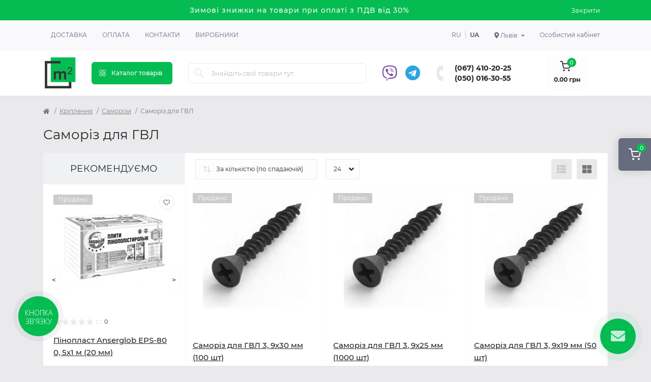

--- FILE ---
content_type: text/html; charset=utf-8
request_url: https://m2.org.ua/lviv/kriplennja/samonarizy/samoriz-dlja-gvl
body_size: 23055
content:
<!DOCTYPE html>
<!--[if IE]><![endif]-->
<!--[if IE 8 ]><html dir="ltr" lang="uk" class="ie8"><![endif]-->
<!--[if IE 9 ]><html dir="ltr" lang="uk" class="ie9"><![endif]-->
<!--[if (gt IE 9)|!(IE)]><!-->
<html dir="ltr" lang="uk">
<!--<![endif]-->
<head>
<meta charset="UTF-8" />
<meta name="viewport" content="width=device-width, initial-scale=1.0">
<meta http-equiv="X-UA-Compatible" content="IE=edge">
<title>Саморіз для ГВЛ купити за низькою ціною в  Львові ✓ Інтернет магазин "M2"</title>
<meta property="og:title" content="Саморіз для ГВЛ купити за низькою ціною в  Львові ✓ Інтернет магазин M2" />
<meta property="og:description" content="Саморіз для ГВЛ Львів ✅ В наявності на складі ✅ Краща ціна на саморіз для гвл - Різні способи оплати ✅ Лідер будівельних магазинів M2" />
<meta property="og:site_name" content="m2" />
<meta property="og:url" content="https://m2.org.ua/lviv/kriplennja/samonarizy/samoriz-dlja-gvl" />
<meta property="og:image" content="https://m2.org.ua/image/data/category/samorez-dlja-gvl-1310-0.png" />
<meta property="og:image:type" content="image/png" />
<meta property="og:image:width" content="512" />
<meta property="og:image:height" content="512" />
<meta property="og:image:alt" content="Саморіз для ГВЛ" />
<meta property="og:type" content="website" />
<base href="https://m2.org.ua/" />
<meta name="description" content="Саморіз для ГВЛ Львів ✅ В наявності на складі ✅ Краща ціна на саморіз для гвл - Різні способи оплати ✅ Лідер будівельних магазинів "M2"" />
<link rel="preload" as="image" href="https://m2.org.ua/image/cache/webp/data/products/22941/knauf-samorez-dlja-gvl-39x19-mm-1000-sht-3001-0-228x228.webp">
<link rel="preload" as="image" href="https://m2.org.ua/image/catalog/logo.png">
<link href="https://m2.org.ua/lviv/kriplennja/samonarizy/samoriz-dlja-gvl" hreflang="x-default" rel="alternate" />
<link href="https://m2.org.ua/lviv/kriplennja/samonarizy/samoriz-dlja-gvl" hreflang="uk-UA" rel="alternate" />
<link href="https://m2.org.ua/ru/lviv/kriplennja/samonarizy/samoriz-dlja-gvl" hreflang="ru-UA" rel="alternate" />
<link href="min/cache/c4cef419948f0a7286e5f55ee49aa4a3.css?20250521151415" rel="stylesheet" media="screen" />
<script src="min/cache/30e7d67a2adef4879cf0b06cb06958e9.js?20250521151416"></script>
<link href="https://m2.org.ua/lviv/kriplennja/samonarizy/samoriz-dlja-gvl" rel="canonical" />
<link href="https://m2.org.ua/image/catalog/logo.png" rel="icon" />
<script>
    let octFonts = localStorage.getItem('octFonts');
    if (octFonts !== null) {
        var octHead  = document.getElementsByTagName('head')[0];
        var octLink  = document.createElement('link');
        octLink.rel  = 'stylesheet';
        octLink.type = 'text/css';
        octLink.href = location.protocol + '//' + location.host + '/catalog/view/theme/oct_remarket/stylesheet/oct-fonts.css';
        octLink.media = 'all';
        octHead.appendChild(octLink);
    }
</script>
    <script>(function(w,d,s,l,i){w[l]=w[l]||[];w[l].push({'gtm.start':
                new Date().getTime(),event:'gtm.js'});var f=d.getElementsByTagName(s)[0],
            j=d.createElement(s),dl=l!='dataLayer'?'&l='+l:'';j.async=true;j.src=
            'https://www.googletagmanager.com/gtm.js?id='+i+dl;f.parentNode.insertBefore(j,f);
        })(window,document,'script','dataLayer','GTM-M9R5QRG');</script>
    <!-- Hotjar Tracking Code for m2.org.ua -->
    <script>
        (function(h,o,t,j,a,r){
            h.hj=h.hj||function(){(h.hj.q=h.hj.q||[]).push(arguments)};
            h._hjSettings={hjid:3440528,hjsv:6};
            a=o.getElementsByTagName('head')[0];
            r=o.createElement('script');r.async=1;
            r.src=t+h._hjSettings.hjid+j+h._hjSettings.hjsv;
            a.appendChild(r);
        })(window,document,'https://static.hotjar.com/c/hotjar-','.js?sv=');
    </script>
    <style>
#oct-infobar {background:rgb(5, 188, 82);}
.oct-infobar-text {color:rgb(248, 248, 248);}
.oct-infobar-text a {color:rgb(248, 248, 248);}
#oct-infobar-btn {background:rgb(5, 188, 82);color:rgb(255, 255, 255);}
#oct-infobar-btn:hover {background:rgb(255, 255, 255);color:rgb(39, 35, 35);}
</style></head>
<body>
<noscript><iframe src="https://www.googletagmanager.com/ns.html?id=GTM-M9R5QRG" height="0" width="0" style="display:none;visibility:hidden"></iframe></noscript>

<div class="oct-fixed-bar fixed-right d-none d-lg-block">
        <div onclick="octPopupCart();" class="oct-fixed-bar-item oct-fixed-bar-item-cart" title="Кошик">
        <img src="catalog/view/theme/oct_remarket/img/sprite.svg#include--fixed-bar-cart" alt="Кошик" width="24" height="24">
        <span class="oct-fixed-bar-quantity oct-fixed-bar-quantity-cart">0</span>
    </div>
                    </div>
<nav id="rm_mobile_nav" class="d-lg-none fixed-top d-flex align-items-center justify-content-between">
    <button type="button" id="rm_mobile_menu_button" class="rm-btn primary rm_mobile_sidebar_toggle" onclick="rmSidebar('Меню', 'menu');" aria-label="Menu">
        <span class="rm-btn-icon">
            <span></span>
            <span></span>
            <span></span>
        </span>
    </button>
    <div class="rm-mobile-nav-buttons d-flex">
            <div class="top-nav-account-links-item rm-dropdown-box">
        <div class="language city-select">
            <div class="btn-group">
                <button class="btn-lang rm-dropdown-toggle d-flex align-items-center">
                    <span class="hidden-xs hidden-sm hidden-md"><i class="fas fa-map-marker-alt"></i> Львів</span></button>
                <div class="rm-dropdown">
                    <ul class="rm-dropdown-inner list-unstyled">
                                                    <li>
                                <a href="https://m2.org.ua/kharkiv/kriplennja/samonarizy/samoriz-dlja-gvl" data-id="13" class="btn-block city-item"> Харків</a>
                            </li>
                                                    <li>
                                <a href="https://m2.org.ua/kriplennja/samonarizy/samoriz-dlja-gvl" data-id="2" class="btn-block city-item"> Київ</a>
                            </li>
                                                    <li>
                                <a href="https://m2.org.ua/dnipro/kriplennja/samonarizy/samoriz-dlja-gvl" data-id="3" class="btn-block city-item"> Дніпро</a>
                            </li>
                                                    <li>
                                <a href="https://m2.org.ua/odesa/kriplennja/samonarizy/samoriz-dlja-gvl" data-id="4" class="btn-block city-item"> Одеса</a>
                            </li>
                                                    <li>
                                <a href="https://m2.org.ua/lviv/kriplennja/samonarizy/samoriz-dlja-gvl" data-id="5" class="btn-block city-item"> Львів</a>
                            </li>
                                                    <li>
                                <a href="https://m2.org.ua/poltava/kriplennja/samonarizy/samoriz-dlja-gvl" data-id="8" class="btn-block city-item"> Полтава</a>
                            </li>
                                            </ul>
                </div>
            </div>
        </div>
    </div>

                        <div class="rm-header-social">
                                            <a rel="noopener noreferrer" href="viber://chat?number=380500163055" target="_blank" class="rm-fixed-contact-viber-desktop"><i class="fab fa-viber"></i></a>
                        <a rel="noopener noreferrer" href="viber://add?number=380500163055" target="_blank" class="rm-fixed-contact-viber-mobile"><i class="fab fa-viber"></i></a>
                    
                                            <a rel="noopener noreferrer" href="https://t.me/m2_org_ua" target="_blank" class=""><i class="fab fa-telegram"></i></a>
                                    </div>

                <div class="rm-header-phones d-flex align-items-center">
                    <div class="rm-header-phones-icon">
                        <img src="catalog/view/theme/oct_remarket/img/sprite.svg#include--header-phones-icon" alt="" width="25" height="25">
                    </div>
                    <div class="rm-header-phones-list">
                                                    <a href="tel:0674102025" class="rm-header-phones-list-item">(067) 410-20-25</a>
                                                    <a href="tel:0500163055" class="rm-header-phones-list-item">(050) 016-30-55</a>
                                                                    </div>
                </div>
            </div>
</nav>

<div id="rm_sidebar" class="rm-sidebar">
    <div class="rm-sidebar-content">
        <div class="rm-sidebar-title d-flex alig-items-center justify-content-between">
            <span class="rm-sidebar-title-text">Меню</span>
            <span class="rm-sidebar-title-close modal-close">
                <span aria-hidden="true" class="modal-close-icon modal-close-left"></span>
                <span aria-hidden="true" class="modal-close-icon modal-close-right"></span>
            </span>
        </div>
        <div id="rm_sidebar_content"></div>
    </div>
</div>
<div id="oct-infobar">
    <div class="container">
        <div class="row">
            <div class="col-lg-12 d-flex align-items-center justify-content-between flex-column flex-md-row">
                <div class="oct-infobar-text"><span style="font-size: 14px;">Зимові знижки на товари при оплаті з ПДВ від 30%</span></div>
                <button type="button" aria-label="Information" id="oct-infobar-btn" class="mt-3 mt-md-0">Закрити</button>
            </div>
        </div>
    </div>
</div>
<script>
$('#oct-infobar-btn').on('click', function () {
    $('#oct-infobar').addClass('hidden');
    const date = new Date('2026-01-20 12:05:06'.replace(/-/g, "/"));
    date.setTime(date.getTime() + (1 * 24 * 60 * 60 * 1000));
    document.cookie = 'oct_information_bar=1; path=/; expires=' + date.toUTCString();
});
</script>

<nav id="top" class="top-nav d-none d-lg-block">
	<div class="container d-flex justify-content-between">
	  			<ul class="top-nav-info-list list-unstyled d-flex align-items-center text-uppercase">
						<li><a href="/delivery">Доставка</a></li>
						<li><a href="/payment">Оплата</a></li>
						<li><a href="/contacts">Контакти</a></li>
						<li><a href="brands">Виробники</a></li>
					</ul>
				<div class="top-nav-account-links list-unstyled d-flex">
				<div id="oct_desktop_language" class="top-nav-account-links-item rm-dropdown-box">
					<a href="https://m2.org.ua/ru/lviv/kriplennja/samonarizy/samoriz-dlja-gvl" data-code="ru-ru" class="lang-item ">ru</a>
					<a href="https://m2.org.ua/lviv/kriplennja/samonarizy/samoriz-dlja-gvl" data-code="uk-ua" class="lang-item active">ua</a>
			</div>

			    <div class="top-nav-account-links-item rm-dropdown-box">
        <div class="language city-select">
            <div class="btn-group">
                <button class="btn-lang rm-dropdown-toggle d-flex align-items-center">
                    <span class="hidden-xs hidden-sm hidden-md"><i class="fas fa-map-marker-alt"></i> Львів</span></button>
                <div class="rm-dropdown">
                    <ul class="rm-dropdown-inner list-unstyled">
                                                    <li>
                                <a href="https://m2.org.ua/kharkiv/kriplennja/samonarizy/samoriz-dlja-gvl" data-id="13" class="btn-block city-item"> Харків</a>
                            </li>
                                                    <li>
                                <a href="https://m2.org.ua/kriplennja/samonarizy/samoriz-dlja-gvl" data-id="2" class="btn-block city-item"> Київ</a>
                            </li>
                                                    <li>
                                <a href="https://m2.org.ua/dnipro/kriplennja/samonarizy/samoriz-dlja-gvl" data-id="3" class="btn-block city-item"> Дніпро</a>
                            </li>
                                                    <li>
                                <a href="https://m2.org.ua/odesa/kriplennja/samonarizy/samoriz-dlja-gvl" data-id="4" class="btn-block city-item"> Одеса</a>
                            </li>
                                                    <li>
                                <a href="https://m2.org.ua/lviv/kriplennja/samonarizy/samoriz-dlja-gvl" data-id="5" class="btn-block city-item"> Львів</a>
                            </li>
                                                    <li>
                                <a href="https://m2.org.ua/poltava/kriplennja/samonarizy/samoriz-dlja-gvl" data-id="8" class="btn-block city-item"> Полтава</a>
                            </li>
                                            </ul>
                </div>
            </div>
        </div>
    </div>

			
            			<div class="top-nav-account-links-item rm-dropdown-box">
								<span onclick="octPopupLogin();" title="Особистий кабінет" class="d-flex align-items-center" role="button" aria-haspopup="true">Особистий кабінет</span>
					        </div>
            		</div>
	</div>
</nav>
<header>
  <div class="container-fluid container-sm">
    <div class="row align-items-center flex-column flex-md-row">
		    	<div class="col-md-3 col-lg-1 order-0">
            <div id="logo" class="d-flex align-items-center justify-content-center">
    			    			<a href="https://m2.org.ua/lviv">
    				<img src="https://m2.org.ua/image/catalog/logo.png?v=2" title="m2" alt="m2" class="img-fluid" width="64" height="64" />
    			</a>
    			            </div>
		</div>
		        <div class="col-2 d-none d-lg-block order-1">
            <button id="menu_toggle_button" type="button" aria-label="Menu" class="rm-btn primary d-flex align-items-center justify-content-between">
                <span class="rm-btn-icon">
                    <img class="catalog-icon" src="catalog/view/theme/oct_remarket/img/sprite.svg#include--footer-catalog-icon" alt="" width="14" height="14">
                    <img class="close-icon" src="catalog/view/theme/oct_remarket/img/sprite.svg#include--close-catalog-icon" alt="" width="14" height="14">
                </span>
                <span class="rm-btn-text">Каталог товарів</span>
            </button>
        </div>
        <div class="col-12 col-md-6 col-lg-4 order-3 order-md-2">
            <form id="search" class="rm-search">
    <input id="input_search" type="text" name="search" value="" placeholder="Знайдіть свої товари тут" class="w-100 h-100">
    <button type="button" aria-label="Search" id="rm-search-button" class="btn-search d-flex align-items-center justify-content-center"><img src="catalog/view/theme/oct_remarket/img/sprite.svg#include--header-search-icon" alt="" width="20" height="20" /></button>
	<div id="rm_livesearch_close" onclick="clearLiveSearch();" class="d-flex align-items-center justify-content-center"><img src="catalog/view/theme/oct_remarket/img/sprite.svg#include--livesearch-close-icon" alt="" width="25" height="25" /></div>
	<div id="rm_livesearch"></div>
</form>

<script>
function clearLiveSearch() {
	$('#rm_livesearch_close').removeClass('visible');
    $('#rm_overlay').removeClass('active');
	$('#rm_livesearch').removeClass('expanded');
	$('#rm_livesearch').html('');
	$('#input_search').val('').removeClass('active');
}

$(document).ready(function() {
	let timer, delay = 500;

    $('#input_search').keyup(function(event) {
	    switch(event.keyCode) {
			case 37:
			case 39:
			case 38:
			case 40:
				return;
			case 27:
				clearLiveSearch();
				return;
		  }

	    clearTimeout(timer);

	    timer = setTimeout(function() {
	        let value = $('#search input[name=\'search\']').val();

			if (value.length >= 3) {
				let key = encodeURIComponent(value);
				octsearch.search(key, 'desktop');
			} else if (value.length === 0) {
				clearLiveSearch();
			}

	    }, delay );
	});
});

var octsearch = {
	'search': function(key, type) {
		$.ajax({
			url: 'index.php?route=octemplates/module/oct_live_search',
			type: 'post',
			data: 'key=' + key,
			dataType: 'html',
			cache: false,
			success: function(data) {
				$('#rm_livesearch').html(data).addClass('expanded');

				if(data = data.match(/livesearch/g)) {
					$('#rm_livesearch_close').addClass('visible');
	                $('#input_search, #rm_overlay').addClass('active');
                    $('#rm_overlay').addClass('transparent');

				} else {
					$('#rm_livesearch_close').removeClass('visible');
	                $('#input_search, #rm_overlay').removeClass('active');
				}
			}
		});
	}
}
</script>

            
        </div>
				<div class="col-12 col-md-3 col-lg-3 d-none d-md-flex justify-content-end order-2 order-md-3">
            <div class="rm-header-social">
                                    <a rel="noopener noreferrer" href="viber://chat?number=380500163055" target="_blank" class="rm-fixed-contact-viber-desktop"><i class="fab fa-viber"></i></a>
                    <a rel="noopener noreferrer" style="display: none" href="viber://add?number=380500163055" target="_blank" class="rm-fixed-contact-viber-mobile"><i class="fab fa-viber"></i></a>
                
                                    <a rel="noopener noreferrer" href="https://t.me/m2_org_ua" target="_blank" class=""><i class="fab fa-telegram"></i></a>
                            </div>

          <div class="rm-header-phones d-flex align-items-center">
            <div class="rm-header-phones-icon">
              <img src="catalog/view/theme/oct_remarket/img/sprite.svg#include--header-phones-icon" alt="" width="30" height="30">
            </div>
            <div class="rm-header-phones-list">
                        <a href="tel:0674102025" class="rm-header-phones-list-item">(067) 410-20-25</a>
                        <a href="tel:0500163055" class="rm-header-phones-list-item">(050) 016-30-55</a>
                                    </div>
          </div>
        </div>
                <div class="col-md-2 d-lg-flex justify-content-center order-4">
            <button title="Кошик" id="cart" class="rm-header-cart d-flex flex-column align-items-center" type="button" onclick="octPopupCart();">
<span class="rm-header-cart-icon position-relative">
    <img src="catalog/view/theme/oct_remarket/img/sprite.svg#include--header-cart-icon" alt="cart-icon" width="21" height="21">
    <span class="rm-header-cart-quantity">0</span>
</span>
<span class="rm-header-cart-text">0.00 грн</span>
</button>

        </div>
        <div id="rm-menu" class="rm-menu d-flex">
    <nav>
        <ul class="rm-menu-list list-unstyled">
                        <li class="rm-menu-list-item">
                <div class="d-flex align-items-center justify-content-between">
                    <a href="https://m2.org.ua/lviv/gipsokartonni-systemy"  class="rm-menu-list-item-link d-flex align-items-center">
                                                    <img class="rm-menu-list-item-icon" src="https://m2.org.ua/image/cache/webp/data/category/gipsokartonnye-sistemy-1310-0-50x50.webp" alt="Гіпсокартонні системи" width="50" height="50">
                                                <span class="rm-menu-list-item-name">Гіпсокартонні системи</span>
                    </a>
                                            <span class="rm-menu-list-item-chevron"></span>
                                    </div>
                                <div class="rm-menu-list-item-child">
                                            <ul class="rm-menu-list list-unstyled">
                                                        <li class="rm-menu-list-item">
                                <div class="d-flex align-items-center justify-content-between">
                                    <a href="https://m2.org.ua/lviv/gipsokartonni-systemy/gipsokarton" class="rm-menu-list-item-link d-flex align-items-center">
                                        <span class="rm-menu-list-item-name">Гіпсокартон</span>
                                    </a>
                                                                            <span class="rm-menu-list-item-chevron"></span>
                                                                    </div>
                                                                <div class="rm-menu-list-item-child rm-menu-list-item-child-2">
                                    <ul class="rm-menu-list list-unstyled">
                                                                                <li class="rm-menu-list-item">
                                            <div class="d-flex align-items-center justify-content-between">
                                                <a href="https://m2.org.ua/lviv/gipsokartonni-systemy/gipsokarton/stelovyi-gipsokarton" class="rm-menu-list-item-link d-flex align-items-center">
                                                    <span class="rm-menu-list-item-name">Стельовий гіпсокартон</span>
                                                </a>
                                                                                            </div>
                                                                                    </li>
                                                                                <li class="rm-menu-list-item">
                                            <div class="d-flex align-items-center justify-content-between">
                                                <a href="https://m2.org.ua/lviv/gipsokartonni-systemy/gipsokarton/stinovyi-gipsokarton" class="rm-menu-list-item-link d-flex align-items-center">
                                                    <span class="rm-menu-list-item-name">Стіновий гіпсокартон</span>
                                                </a>
                                                                                            </div>
                                                                                    </li>
                                                                                <li class="rm-menu-list-item">
                                            <div class="d-flex align-items-center justify-content-between">
                                                <a href="https://m2.org.ua/lviv/gipsokartonni-systemy/gipsokarton/vologostiikyi-gipsokarton" class="rm-menu-list-item-link d-flex align-items-center">
                                                    <span class="rm-menu-list-item-name">Вологостійкий гіпсокартон</span>
                                                </a>
                                                                                            </div>
                                                                                    </li>
                                                                                <li class="rm-menu-list-item">
                                            <div class="d-flex align-items-center justify-content-between">
                                                <a href="https://m2.org.ua/lviv/gipsokartonni-systemy/gipsokarton/vognestiikyi-gipsokarton" class="rm-menu-list-item-link d-flex align-items-center">
                                                    <span class="rm-menu-list-item-name">Вогнестійкий гіпсокартон</span>
                                                </a>
                                                                                            </div>
                                                                                    </li>
                                                                                                                    </ul>
                                </div>
                                                            </li>
                                                        <li class="rm-menu-list-item">
                                <div class="d-flex align-items-center justify-content-between">
                                    <a href="https://m2.org.ua/lviv/gipsokartonni-systemy/profil-dlja-gipsokartonu" class="rm-menu-list-item-link d-flex align-items-center">
                                        <span class="rm-menu-list-item-name">Профіль для гіпсокартону</span>
                                    </a>
                                                                            <span class="rm-menu-list-item-chevron"></span>
                                                                    </div>
                                                                <div class="rm-menu-list-item-child rm-menu-list-item-child-2">
                                    <ul class="rm-menu-list list-unstyled">
                                                                                <li class="rm-menu-list-item">
                                            <div class="d-flex align-items-center justify-content-between">
                                                <a href="https://m2.org.ua/lviv/gipsokartonni-systemy/profil-dlja-gipsokartonu/profil-ud" class="rm-menu-list-item-link d-flex align-items-center">
                                                    <span class="rm-menu-list-item-name">Профіль UD</span>
                                                </a>
                                                                                            </div>
                                                                                    </li>
                                                                                <li class="rm-menu-list-item">
                                            <div class="d-flex align-items-center justify-content-between">
                                                <a href="https://m2.org.ua/lviv/gipsokartonni-systemy/profil-dlja-gipsokartonu/profil-cd" class="rm-menu-list-item-link d-flex align-items-center">
                                                    <span class="rm-menu-list-item-name">Профіль CD</span>
                                                </a>
                                                                                            </div>
                                                                                    </li>
                                                                                <li class="rm-menu-list-item">
                                            <div class="d-flex align-items-center justify-content-between">
                                                <a href="https://m2.org.ua/lviv/gipsokartonni-systemy/profil-dlja-gipsokartonu/profil-uw" class="rm-menu-list-item-link d-flex align-items-center">
                                                    <span class="rm-menu-list-item-name">Профіль UW</span>
                                                </a>
                                                                                            </div>
                                                                                    </li>
                                                                                <li class="rm-menu-list-item">
                                            <div class="d-flex align-items-center justify-content-between">
                                                <a href="https://m2.org.ua/lviv/gipsokartonni-systemy/profil-dlja-gipsokartonu/profil-cw" class="rm-menu-list-item-link d-flex align-items-center">
                                                    <span class="rm-menu-list-item-name">Профіль CW</span>
                                                </a>
                                                                                            </div>
                                                                                    </li>
                                                                                <li class="rm-menu-list-item">
                                            <div class="d-flex align-items-center justify-content-between">
                                                <a href="https://m2.org.ua/lviv/gipsokartonni-systemy/profil-dlja-gipsokartonu/profil-zvukoizoljatsiinyi" class="rm-menu-list-item-link d-flex align-items-center">
                                                    <span class="rm-menu-list-item-name">Профіль звукоізоляційний</span>
                                                </a>
                                                                                            </div>
                                                                                    </li>
                                                                                                                    </ul>
                                </div>
                                                            </li>
                                                        <li class="rm-menu-list-item">
                                <div class="d-flex align-items-center justify-content-between">
                                    <a href="https://m2.org.ua/lviv/gipsokartonni-systemy/kriplennja-dlja-profiliv" class="rm-menu-list-item-link d-flex align-items-center">
                                        <span class="rm-menu-list-item-name">Кріплення для профілів</span>
                                    </a>
                                                                    </div>
                                                            </li>
                                                        <li class="rm-menu-list-item">
                                <div class="d-flex align-items-center justify-content-between">
                                    <a href="https://m2.org.ua/lviv/gipsokartonni-systemy/magnezytova-plyta" class="rm-menu-list-item-link d-flex align-items-center">
                                        <span class="rm-menu-list-item-name">Магнезитова плита</span>
                                    </a>
                                                                    </div>
                                                            </li>
                                                        <li class="rm-menu-list-item">
                                <div class="d-flex align-items-center justify-content-between">
                                    <a href="https://m2.org.ua/lviv/gipsokartonni-systemy/plyta-gipsovoloknysta" class="rm-menu-list-item-link d-flex align-items-center">
                                        <span class="rm-menu-list-item-name">Плита гіпсоволокниста </span>
                                    </a>
                                                                    </div>
                                                            </li>
                                                                                </ul>
                                    </div>
                                            </li>
                        <li class="rm-menu-list-item">
                <div class="d-flex align-items-center justify-content-between">
                    <a href="https://m2.org.ua/lviv/utepljuvach"  class="rm-menu-list-item-link d-flex align-items-center">
                                                    <img class="rm-menu-list-item-icon" src="https://m2.org.ua/image/cache/webp/data/category/uteplitel-1310-0-50x50.webp" alt="Утеплювач" width="50" height="50">
                                                <span class="rm-menu-list-item-name">Утеплювач</span>
                    </a>
                                            <span class="rm-menu-list-item-chevron"></span>
                                    </div>
                                <div class="rm-menu-list-item-child">
                                            <ul class="rm-menu-list list-unstyled">
                                                        <li class="rm-menu-list-item">
                                <div class="d-flex align-items-center justify-content-between">
                                    <a href="https://m2.org.ua/lviv/utepljuvach/pinoplast" class="rm-menu-list-item-link d-flex align-items-center">
                                        <span class="rm-menu-list-item-name">Пінопласт</span>
                                    </a>
                                                                    </div>
                                                            </li>
                                                        <li class="rm-menu-list-item">
                                <div class="d-flex align-items-center justify-content-between">
                                    <a href="https://m2.org.ua/lviv/utepljuvach/pinopolistyrol" class="rm-menu-list-item-link d-flex align-items-center">
                                        <span class="rm-menu-list-item-name">Пінополістирол</span>
                                    </a>
                                                                    </div>
                                                            </li>
                                                        <li class="rm-menu-list-item">
                                <div class="d-flex align-items-center justify-content-between">
                                    <a href="https://m2.org.ua/lviv/utepljuvach/mineralna-vata" class="rm-menu-list-item-link d-flex align-items-center">
                                        <span class="rm-menu-list-item-name">Мінеральна вата</span>
                                    </a>
                                                                    </div>
                                                            </li>
                                                        <li class="rm-menu-list-item">
                                <div class="d-flex align-items-center justify-content-between">
                                    <a href="https://m2.org.ua/lviv/utepljuvach/pinoplastova-krykhta" class="rm-menu-list-item-link d-flex align-items-center">
                                        <span class="rm-menu-list-item-name">Пінопластова крихта</span>
                                    </a>
                                                                    </div>
                                                            </li>
                                                        <li class="rm-menu-list-item">
                                <div class="d-flex align-items-center justify-content-between">
                                    <a href="https://m2.org.ua/lviv/utepljuvach/sitka-fasadna" class="rm-menu-list-item-link d-flex align-items-center">
                                        <span class="rm-menu-list-item-name">Сітка фасадна</span>
                                    </a>
                                                                    </div>
                                                            </li>
                                                        <li class="rm-menu-list-item">
                                <div class="d-flex align-items-center justify-content-between">
                                    <a href="https://m2.org.ua/lviv/utepljuvach/gidrobarier" class="rm-menu-list-item-link d-flex align-items-center">
                                        <span class="rm-menu-list-item-name">Гідробар'єр</span>
                                    </a>
                                                                    </div>
                                                            </li>
                                                        <li class="rm-menu-list-item">
                                <div class="d-flex align-items-center justify-content-between">
                                    <a href="https://m2.org.ua/lviv/utepljuvach/vitrobarier" class="rm-menu-list-item-link d-flex align-items-center">
                                        <span class="rm-menu-list-item-name">Вітробар'єр</span>
                                    </a>
                                                                    </div>
                                                            </li>
                                                        <li class="rm-menu-list-item">
                                <div class="d-flex align-items-center justify-content-between">
                                    <a href="https://m2.org.ua/lviv/utepljuvach/pidkladka" class="rm-menu-list-item-link d-flex align-items-center">
                                        <span class="rm-menu-list-item-name">Підкладка</span>
                                    </a>
                                                                    </div>
                                                            </li>
                                                        <li class="rm-menu-list-item">
                                <div class="d-flex align-items-center justify-content-between">
                                    <a href="https://m2.org.ua/lviv/utepljuvach/parobarier" class="rm-menu-list-item-link d-flex align-items-center">
                                        <span class="rm-menu-list-item-name">Паробар'єр</span>
                                    </a>
                                                                    </div>
                                                            </li>
                                                                                </ul>
                                    </div>
                                            </li>
                        <li class="rm-menu-list-item">
                <div class="d-flex align-items-center justify-content-between">
                    <a href="https://m2.org.ua/lviv/budivelni-sumishi"  class="rm-menu-list-item-link d-flex align-items-center">
                                                    <img class="rm-menu-list-item-icon" src="https://m2.org.ua/image/cache/webp/data/category/stroitelnye-smesi-1310-0-50x50.webp" alt="Будівельні суміші" width="50" height="50">
                                                <span class="rm-menu-list-item-name">Будівельні суміші</span>
                    </a>
                                            <span class="rm-menu-list-item-chevron"></span>
                                    </div>
                                <div class="rm-menu-list-item-child">
                                            <ul class="rm-menu-list list-unstyled">
                                                        <li class="rm-menu-list-item">
                                <div class="d-flex align-items-center justify-content-between">
                                    <a href="https://m2.org.ua/lviv/budivelni-sumishi/sumishi-dlja-uteplennja" class="rm-menu-list-item-link d-flex align-items-center">
                                        <span class="rm-menu-list-item-name">Суміші для утеплення</span>
                                    </a>
                                                                    </div>
                                                            </li>
                                                        <li class="rm-menu-list-item">
                                <div class="d-flex align-items-center justify-content-between">
                                    <a href="https://m2.org.ua/lviv/budivelni-sumishi/shpaklivka" class="rm-menu-list-item-link d-flex align-items-center">
                                        <span class="rm-menu-list-item-name">Шпаклівка</span>
                                    </a>
                                                                    </div>
                                                            </li>
                                                        <li class="rm-menu-list-item">
                                <div class="d-flex align-items-center justify-content-between">
                                    <a href="https://m2.org.ua/lviv/budivelni-sumishi/shtukaturka" class="rm-menu-list-item-link d-flex align-items-center">
                                        <span class="rm-menu-list-item-name">Штукатурка</span>
                                    </a>
                                                                    </div>
                                                            </li>
                                                        <li class="rm-menu-list-item">
                                <div class="d-flex align-items-center justify-content-between">
                                    <a href="https://m2.org.ua/lviv/budivelni-sumishi/nalyvni-pidlogy" class="rm-menu-list-item-link d-flex align-items-center">
                                        <span class="rm-menu-list-item-name">Наливні підлоги</span>
                                    </a>
                                                                    </div>
                                                            </li>
                                                        <li class="rm-menu-list-item">
                                <div class="d-flex align-items-center justify-content-between">
                                    <a href="https://m2.org.ua/lviv/budivelni-sumishi/samovyrivnjujucha-sumish" class="rm-menu-list-item-link d-flex align-items-center">
                                        <span class="rm-menu-list-item-name">Самовирівнююча суміш</span>
                                    </a>
                                                                    </div>
                                                            </li>
                                                        <li class="rm-menu-list-item">
                                <div class="d-flex align-items-center justify-content-between">
                                    <a href="https://m2.org.ua/lviv/budivelni-sumishi/stjazhka-pidlogy" class="rm-menu-list-item-link d-flex align-items-center">
                                        <span class="rm-menu-list-item-name">Стяжка підлоги</span>
                                    </a>
                                                                    </div>
                                                            </li>
                                                        <li class="rm-menu-list-item">
                                <div class="d-flex align-items-center justify-content-between">
                                    <a href="https://m2.org.ua/lviv/budivelni-sumishi/gidroizoljatsiini-sumishi" class="rm-menu-list-item-link d-flex align-items-center">
                                        <span class="rm-menu-list-item-name">Гідроізоляційні суміші</span>
                                    </a>
                                                                    </div>
                                                            </li>
                                                        <li class="rm-menu-list-item">
                                <div class="d-flex align-items-center justify-content-between">
                                    <a href="https://m2.org.ua/lviv/budivelni-sumishi/dekoratyvna-shtukaturka" class="rm-menu-list-item-link d-flex align-items-center">
                                        <span class="rm-menu-list-item-name">Декоративна штукатурка</span>
                                    </a>
                                                                    </div>
                                                            </li>
                                                        <li class="rm-menu-list-item">
                                <div class="d-flex align-items-center justify-content-between">
                                    <a href="https://m2.org.ua/lviv/budivelni-sumishi/tsementnopishchana-sumish" class="rm-menu-list-item-link d-flex align-items-center">
                                        <span class="rm-menu-list-item-name">Цементно-піщана суміш</span>
                                    </a>
                                                                    </div>
                                                            </li>
                                                        <li class="rm-menu-list-item">
                                <div class="d-flex align-items-center justify-content-between">
                                    <a href="https://m2.org.ua/lviv/budivelni-sumishi/tsement" class="rm-menu-list-item-link d-flex align-items-center">
                                        <span class="rm-menu-list-item-name">Цемент</span>
                                    </a>
                                                                    </div>
                                                            </li>
                                                        <li class="rm-menu-list-item">
                                <div class="d-flex align-items-center justify-content-between">
                                    <a href="https://m2.org.ua/lviv/budivelni-sumishi/remontni-sumishi" class="rm-menu-list-item-link d-flex align-items-center">
                                        <span class="rm-menu-list-item-name">Ремонтні суміші</span>
                                    </a>
                                                                    </div>
                                                            </li>
                                                                                </ul>
                                    </div>
                                            </li>
                        <li class="rm-menu-list-item">
                <div class="d-flex align-items-center justify-content-between">
                    <a href="https://m2.org.ua/lviv/kleiovi-sumishi"  class="rm-menu-list-item-link d-flex align-items-center">
                                                    <img class="rm-menu-list-item-icon" src="https://m2.org.ua/image/cache/webp/data/category/kleevye-smesi-1310-0-50x50.webp" alt="Клейові суміші" width="50" height="50">
                                                <span class="rm-menu-list-item-name">Клейові суміші</span>
                    </a>
                                            <span class="rm-menu-list-item-chevron"></span>
                                    </div>
                                <div class="rm-menu-list-item-child">
                                            <ul class="rm-menu-list list-unstyled">
                                                        <li class="rm-menu-list-item">
                                <div class="d-flex align-items-center justify-content-between">
                                    <a href="https://m2.org.ua/lviv/kleiovi-sumishi/klei-dlja-pinoplastu" class="rm-menu-list-item-link d-flex align-items-center">
                                        <span class="rm-menu-list-item-name">Клей для пінопласту</span>
                                    </a>
                                                                    </div>
                                                            </li>
                                                        <li class="rm-menu-list-item">
                                <div class="d-flex align-items-center justify-content-between">
                                    <a href="https://m2.org.ua/lviv/kleiovi-sumishi/klei-dlja-pinopolistyrolu" class="rm-menu-list-item-link d-flex align-items-center">
                                        <span class="rm-menu-list-item-name">Клей для пінополістиролу</span>
                                    </a>
                                                                    </div>
                                                            </li>
                                                        <li class="rm-menu-list-item">
                                <div class="d-flex align-items-center justify-content-between">
                                    <a href="https://m2.org.ua/lviv/kleiovi-sumishi/klei-dlja-mineralnoi-vaty" class="rm-menu-list-item-link d-flex align-items-center">
                                        <span class="rm-menu-list-item-name">Клей для мінеральної вати</span>
                                    </a>
                                                                    </div>
                                                            </li>
                                                        <li class="rm-menu-list-item">
                                <div class="d-flex align-items-center justify-content-between">
                                    <a href="https://m2.org.ua/lviv/kleiovi-sumishi/klei-dlja-gipsokartonu" class="rm-menu-list-item-link d-flex align-items-center">
                                        <span class="rm-menu-list-item-name">Клей для гіпсокартону</span>
                                    </a>
                                                                    </div>
                                                            </li>
                                                        <li class="rm-menu-list-item">
                                <div class="d-flex align-items-center justify-content-between">
                                    <a href="https://m2.org.ua/lviv/kleiovi-sumishi/klei-dlja-plytky" class="rm-menu-list-item-link d-flex align-items-center">
                                        <span class="rm-menu-list-item-name">Клей для плитки</span>
                                    </a>
                                                                    </div>
                                                            </li>
                                                        <li class="rm-menu-list-item">
                                <div class="d-flex align-items-center justify-content-between">
                                    <a href="https://m2.org.ua/lviv/kleiovi-sumishi/klei-dlja-keramogranitu" class="rm-menu-list-item-link d-flex align-items-center">
                                        <span class="rm-menu-list-item-name">Клей для керамограніту</span>
                                    </a>
                                                                    </div>
                                                            </li>
                                                        <li class="rm-menu-list-item">
                                <div class="d-flex align-items-center justify-content-between">
                                    <a href="https://m2.org.ua/lviv/kleiovi-sumishi/klei-dlja-kamenju" class="rm-menu-list-item-link d-flex align-items-center">
                                        <span class="rm-menu-list-item-name">Клей для каменю</span>
                                    </a>
                                                                    </div>
                                                            </li>
                                                        <li class="rm-menu-list-item">
                                <div class="d-flex align-items-center justify-content-between">
                                    <a href="https://m2.org.ua/lviv/kleiovi-sumishi/klei-dlja-gazobloku" class="rm-menu-list-item-link d-flex align-items-center">
                                        <span class="rm-menu-list-item-name">Клей для газоблоку</span>
                                    </a>
                                                                    </div>
                                                            </li>
                                                        <li class="rm-menu-list-item">
                                <div class="d-flex align-items-center justify-content-between">
                                    <a href="https://m2.org.ua/lviv/kleiovi-sumishi/klei-dlja-kaminiv-ta-pechei" class="rm-menu-list-item-link d-flex align-items-center">
                                        <span class="rm-menu-list-item-name">Клей для камінів та печей</span>
                                    </a>
                                                                    </div>
                                                            </li>
                                                        <li class="rm-menu-list-item">
                                <div class="d-flex align-items-center justify-content-between">
                                    <a href="https://m2.org.ua/lviv/kleiovi-sumishi/klei-dlja-shpaler" class="rm-menu-list-item-link d-flex align-items-center">
                                        <span class="rm-menu-list-item-name">Клей для шпалер</span>
                                    </a>
                                                                    </div>
                                                            </li>
                                                        <li class="rm-menu-list-item">
                                <div class="d-flex align-items-center justify-content-between">
                                    <a href="https://m2.org.ua/lviv/kleiovi-sumishi/klei-dlja-dereva" class="rm-menu-list-item-link d-flex align-items-center">
                                        <span class="rm-menu-list-item-name">Клей для дерева</span>
                                    </a>
                                                                    </div>
                                                            </li>
                                                        <li class="rm-menu-list-item">
                                <div class="d-flex align-items-center justify-content-between">
                                    <a href="https://m2.org.ua/lviv/kleiovi-sumishi/klei-dlja-sklopolotna" class="rm-menu-list-item-link d-flex align-items-center">
                                        <span class="rm-menu-list-item-name">Клей для склополотна</span>
                                    </a>
                                                                    </div>
                                                            </li>
                                                        <li class="rm-menu-list-item">
                                <div class="d-flex align-items-center justify-content-between">
                                    <a href="https://m2.org.ua/lviv/kleiovi-sumishi/klei-dlja-linoleumu" class="rm-menu-list-item-link d-flex align-items-center">
                                        <span class="rm-menu-list-item-name">Клей для лінолеуму</span>
                                    </a>
                                                                    </div>
                                                            </li>
                                                        <li class="rm-menu-list-item">
                                <div class="d-flex align-items-center justify-content-between">
                                    <a href="https://m2.org.ua/lviv/kleiovi-sumishi/ridki-tsvjakhy" class="rm-menu-list-item-link d-flex align-items-center">
                                        <span class="rm-menu-list-item-name">Рідкі цвяхи</span>
                                    </a>
                                                                    </div>
                                                            </li>
                                                        <li class="rm-menu-list-item">
                                <div class="d-flex align-items-center justify-content-between">
                                    <a href="https://m2.org.ua/lviv/kleiovi-sumishi/klei-dlja-marmuru-i-mozaiky" class="rm-menu-list-item-link d-flex align-items-center">
                                        <span class="rm-menu-list-item-name">Клей для мармуру і мозаїки</span>
                                    </a>
                                                                    </div>
                                                            </li>
                                                        <li class="rm-menu-list-item">
                                <div class="d-flex align-items-center justify-content-between">
                                    <a href="https://m2.org.ua/lviv/kleiovi-sumishi/klei-pva" class="rm-menu-list-item-link d-flex align-items-center">
                                        <span class="rm-menu-list-item-name">Клей ПВА</span>
                                    </a>
                                                                    </div>
                                                            </li>
                                                        <li class="rm-menu-list-item">
                                <div class="d-flex align-items-center justify-content-between">
                                    <a href="https://m2.org.ua/lviv/kleiovi-sumishi/zatyrka-dlja-plytky" class="rm-menu-list-item-link d-flex align-items-center">
                                        <span class="rm-menu-list-item-name">Затирка для плитки</span>
                                    </a>
                                                                    </div>
                                                            </li>
                                                                                </ul>
                                    </div>
                                            </li>
                        <li class="rm-menu-list-item">
                <div class="d-flex align-items-center justify-content-between">
                    <a href="https://m2.org.ua/lviv/budivelna-khimija"  class="rm-menu-list-item-link d-flex align-items-center">
                                                    <img class="rm-menu-list-item-icon" src="https://m2.org.ua/image/cache/webp/data/category/stroitelnaja-himija-1310-0-50x50.webp" alt="Будівельна хімія" width="50" height="50">
                                                <span class="rm-menu-list-item-name">Будівельна хімія</span>
                    </a>
                                            <span class="rm-menu-list-item-chevron"></span>
                                    </div>
                                <div class="rm-menu-list-item-child">
                                            <ul class="rm-menu-list list-unstyled">
                                                        <li class="rm-menu-list-item">
                                <div class="d-flex align-items-center justify-content-between">
                                    <a href="https://m2.org.ua/lviv/budivelna-khimija/gruntovka" class="rm-menu-list-item-link d-flex align-items-center">
                                        <span class="rm-menu-list-item-name">Грунтовка</span>
                                    </a>
                                                                            <span class="rm-menu-list-item-chevron"></span>
                                                                    </div>
                                                                <div class="rm-menu-list-item-child rm-menu-list-item-child-2">
                                    <ul class="rm-menu-list list-unstyled">
                                                                                <li class="rm-menu-list-item">
                                            <div class="d-flex align-items-center justify-content-between">
                                                <a href="https://m2.org.ua/lviv/budivelna-khimija/gruntovka/betonokontakt" class="rm-menu-list-item-link d-flex align-items-center">
                                                    <span class="rm-menu-list-item-name">Бетоноконтакт</span>
                                                </a>
                                                                                            </div>
                                                                                    </li>
                                                                                <li class="rm-menu-list-item">
                                            <div class="d-flex align-items-center justify-content-between">
                                                <a href="https://m2.org.ua/lviv/budivelna-khimija/gruntovka/gruntemal" class="rm-menu-list-item-link d-flex align-items-center">
                                                    <span class="rm-menu-list-item-name">Грунт-емаль</span>
                                                </a>
                                                                                            </div>
                                                                                    </li>
                                                                                <li class="rm-menu-list-item">
                                            <div class="d-flex align-items-center justify-content-between">
                                                <a href="https://m2.org.ua/lviv/budivelna-khimija/gruntovka/gruntfarba" class="rm-menu-list-item-link d-flex align-items-center">
                                                    <span class="rm-menu-list-item-name">Грунт-фарба</span>
                                                </a>
                                                                                            </div>
                                                                                    </li>
                                                                                <li class="rm-menu-list-item">
                                            <div class="d-flex align-items-center justify-content-between">
                                                <a href="https://m2.org.ua/lviv/budivelna-khimija/gruntovka/gruntovka-po-metalu" class="rm-menu-list-item-link d-flex align-items-center">
                                                    <span class="rm-menu-list-item-name">Грунтовка по металу</span>
                                                </a>
                                                                                            </div>
                                                                                    </li>
                                                                                <li class="rm-menu-list-item">
                                            <div class="d-flex align-items-center justify-content-between">
                                                <a href="https://m2.org.ua/lviv/budivelna-khimija/gruntovka/gruntovka-universalna" class="rm-menu-list-item-link d-flex align-items-center">
                                                    <span class="rm-menu-list-item-name">Грунтовка універсальна</span>
                                                </a>
                                                                                            </div>
                                                                                    </li>
                                                                                                                    </ul>
                                </div>
                                                            </li>
                                                        <li class="rm-menu-list-item">
                                <div class="d-flex align-items-center justify-content-between">
                                    <a href="https://m2.org.ua/lviv/budivelna-khimija/montazhna-pina" class="rm-menu-list-item-link d-flex align-items-center">
                                        <span class="rm-menu-list-item-name">Монтажна піна</span>
                                    </a>
                                                                    </div>
                                                            </li>
                                                        <li class="rm-menu-list-item">
                                <div class="d-flex align-items-center justify-content-between">
                                    <a href="https://m2.org.ua/lviv/budivelna-khimija/germetyk" class="rm-menu-list-item-link d-flex align-items-center">
                                        <span class="rm-menu-list-item-name">Герметик</span>
                                    </a>
                                                                    </div>
                                                            </li>
                                                        <li class="rm-menu-list-item">
                                <div class="d-flex align-items-center justify-content-between">
                                    <a href="https://m2.org.ua/lviv/budivelna-khimija/plastyfikatory" class="rm-menu-list-item-link d-flex align-items-center">
                                        <span class="rm-menu-list-item-name">Пластифікатори</span>
                                    </a>
                                                                    </div>
                                                            </li>
                                                        <li class="rm-menu-list-item">
                                <div class="d-flex align-items-center justify-content-between">
                                    <a href="https://m2.org.ua/lviv/budivelna-khimija/derevozakhyst" class="rm-menu-list-item-link d-flex align-items-center">
                                        <span class="rm-menu-list-item-name">Деревозахист</span>
                                    </a>
                                                                    </div>
                                                            </li>
                                                        <li class="rm-menu-list-item">
                                <div class="d-flex align-items-center justify-content-between">
                                    <a href="https://m2.org.ua/lviv/budivelna-khimija/kleipina" class="rm-menu-list-item-link d-flex align-items-center">
                                        <span class="rm-menu-list-item-name">Клей-піна</span>
                                    </a>
                                                                    </div>
                                                            </li>
                                                        <li class="rm-menu-list-item">
                                <div class="d-flex align-items-center justify-content-between">
                                    <a href="https://m2.org.ua/lviv/budivelna-khimija/gidrofobizator" class="rm-menu-list-item-link d-flex align-items-center">
                                        <span class="rm-menu-list-item-name">Гідрофобізатор</span>
                                    </a>
                                                                    </div>
                                                            </li>
                                                        <li class="rm-menu-list-item">
                                <div class="d-flex align-items-center justify-content-between">
                                    <a href="https://m2.org.ua/lviv/budivelna-khimija/ochyshchuvach-montazhnoi-piny" class="rm-menu-list-item-link d-flex align-items-center">
                                        <span class="rm-menu-list-item-name">Очищувач монтажної піни</span>
                                    </a>
                                                                    </div>
                                                            </li>
                                                        <li class="rm-menu-list-item">
                                <div class="d-flex align-items-center justify-content-between">
                                    <a href="https://m2.org.ua/lviv/budivelna-khimija/zasoby-dlja-metalu" class="rm-menu-list-item-link d-flex align-items-center">
                                        <span class="rm-menu-list-item-name">Засоби для металу</span>
                                    </a>
                                                                    </div>
                                                            </li>
                                                        <li class="rm-menu-list-item">
                                <div class="d-flex align-items-center justify-content-between">
                                    <a href="https://m2.org.ua/lviv/budivelna-khimija/protygrybkovi-zasoby" class="rm-menu-list-item-link d-flex align-items-center">
                                        <span class="rm-menu-list-item-name">Протигрибкові засоби</span>
                                    </a>
                                                                    </div>
                                                            </li>
                                                        <li class="rm-menu-list-item">
                                <div class="d-flex align-items-center justify-content-between">
                                    <a href="https://m2.org.ua/lviv/budivelna-khimija/fibrovolokno" class="rm-menu-list-item-link d-flex align-items-center">
                                        <span class="rm-menu-list-item-name">Фіброволокно</span>
                                    </a>
                                                                    </div>
                                                            </li>
                                                        <li class="rm-menu-list-item">
                                <div class="d-flex align-items-center justify-content-between">
                                    <a href="https://m2.org.ua/lviv/budivelna-khimija/zasoby-vid-vysoliv" class="rm-menu-list-item-link d-flex align-items-center">
                                        <span class="rm-menu-list-item-name">Засоби від висолів</span>
                                    </a>
                                                                    </div>
                                                            </li>
                                                                                </ul>
                                    </div>
                                            </li>
                        <li class="rm-menu-list-item">
                <div class="d-flex align-items-center justify-content-between">
                    <a href="https://m2.org.ua/lviv/pylomaterialy"  class="rm-menu-list-item-link d-flex align-items-center">
                                                    <img class="rm-menu-list-item-icon" src="https://m2.org.ua/image/cache/webp/data/category/pilomaterialy-1310-0-50x50.webp" alt="Пиломатеріали" width="50" height="50">
                                                <span class="rm-menu-list-item-name">Пиломатеріали</span>
                    </a>
                                            <span class="rm-menu-list-item-chevron"></span>
                                    </div>
                                <div class="rm-menu-list-item-child">
                                            <ul class="rm-menu-list list-unstyled">
                                                        <li class="rm-menu-list-item">
                                <div class="d-flex align-items-center justify-content-between">
                                    <a href="https://m2.org.ua/lviv/pylomaterialy/osb" class="rm-menu-list-item-link d-flex align-items-center">
                                        <span class="rm-menu-list-item-name">OSB</span>
                                    </a>
                                                                    </div>
                                                            </li>
                                                        <li class="rm-menu-list-item">
                                <div class="d-flex align-items-center justify-content-between">
                                    <a href="https://m2.org.ua/lviv/pylomaterialy/brus" class="rm-menu-list-item-link d-flex align-items-center">
                                        <span class="rm-menu-list-item-name">Брус</span>
                                    </a>
                                                                    </div>
                                                            </li>
                                                        <li class="rm-menu-list-item">
                                <div class="d-flex align-items-center justify-content-between">
                                    <a href="https://m2.org.ua/lviv/pylomaterialy/fanera" class="rm-menu-list-item-link d-flex align-items-center">
                                        <span class="rm-menu-list-item-name">Фанера</span>
                                    </a>
                                                                    </div>
                                                            </li>
                                                        <li class="rm-menu-list-item">
                                <div class="d-flex align-items-center justify-content-between">
                                    <a href="https://m2.org.ua/lviv/pylomaterialy/doshka" class="rm-menu-list-item-link d-flex align-items-center">
                                        <span class="rm-menu-list-item-name">Дошка</span>
                                    </a>
                                                                            <span class="rm-menu-list-item-chevron"></span>
                                                                    </div>
                                                                <div class="rm-menu-list-item-child rm-menu-list-item-child-2">
                                    <ul class="rm-menu-list list-unstyled">
                                                                                <li class="rm-menu-list-item">
                                            <div class="d-flex align-items-center justify-content-between">
                                                <a href="https://m2.org.ua/lviv/pylomaterialy/doshka/doshka-neobrizna" class="rm-menu-list-item-link d-flex align-items-center">
                                                    <span class="rm-menu-list-item-name">Дошка необрізна</span>
                                                </a>
                                                                                            </div>
                                                                                    </li>
                                                                                <li class="rm-menu-list-item">
                                            <div class="d-flex align-items-center justify-content-between">
                                                <a href="https://m2.org.ua/lviv/pylomaterialy/doshka/doshka-obrizna" class="rm-menu-list-item-link d-flex align-items-center">
                                                    <span class="rm-menu-list-item-name">Дошка обрізна</span>
                                                </a>
                                                                                            </div>
                                                                                    </li>
                                                                                                                    </ul>
                                </div>
                                                            </li>
                                                        <li class="rm-menu-list-item">
                                <div class="d-flex align-items-center justify-content-between">
                                    <a href="https://m2.org.ua/lviv/pylomaterialy/dsp" class="rm-menu-list-item-link d-flex align-items-center">
                                        <span class="rm-menu-list-item-name">ДСП</span>
                                    </a>
                                                                    </div>
                                                            </li>
                                                        <li class="rm-menu-list-item">
                                <div class="d-flex align-items-center justify-content-between">
                                    <a href="https://m2.org.ua/lviv/pylomaterialy/dvp" class="rm-menu-list-item-link d-flex align-items-center">
                                        <span class="rm-menu-list-item-name">ДВП</span>
                                    </a>
                                                                    </div>
                                                            </li>
                                                        <li class="rm-menu-list-item">
                                <div class="d-flex align-items-center justify-content-between">
                                    <a href="https://m2.org.ua/lviv/pylomaterialy/tssp" class="rm-menu-list-item-link d-flex align-items-center">
                                        <span class="rm-menu-list-item-name">ЦСП</span>
                                    </a>
                                                                    </div>
                                                            </li>
                                                                                </ul>
                                    </div>
                                            </li>
                        <li class="rm-menu-list-item">
                <div class="d-flex align-items-center justify-content-between">
                    <a href="https://m2.org.ua/lviv/lystovi-materialy"  class="rm-menu-list-item-link d-flex align-items-center">
                                                    <img class="rm-menu-list-item-icon" src="https://m2.org.ua/image/cache/webp/data/category/listovye-materialy-1310-0-50x50.webp" alt="Листові матеріали" width="50" height="50">
                                                <span class="rm-menu-list-item-name">Листові матеріали</span>
                    </a>
                                            <span class="rm-menu-list-item-chevron"></span>
                                    </div>
                                <div class="rm-menu-list-item-child">
                                            <ul class="rm-menu-list list-unstyled">
                                                        <li class="rm-menu-list-item">
                                <div class="d-flex align-items-center justify-content-between">
                                    <a href="https://m2.org.ua/lviv/lystovi-materialy/fibrotsementna-plyta" class="rm-menu-list-item-link d-flex align-items-center">
                                        <span class="rm-menu-list-item-name">Фіброцементна плита</span>
                                    </a>
                                                                    </div>
                                                            </li>
                                                                                </ul>
                                    </div>
                                            </li>
                        <li class="rm-menu-list-item">
                <div class="d-flex align-items-center justify-content-between">
                    <a href="https://m2.org.ua/lviv/pidvisna-stelja"  class="rm-menu-list-item-link d-flex align-items-center">
                                                    <img class="rm-menu-list-item-icon" src="https://m2.org.ua/image/cache/webp/data/category/podvesnoj-potolok-1310-0-50x50.webp" alt="Підвісна стеля" width="50" height="50">
                                                <span class="rm-menu-list-item-name">Підвісна стеля</span>
                    </a>
                                            <span class="rm-menu-list-item-chevron"></span>
                                    </div>
                                <div class="rm-menu-list-item-child">
                                            <ul class="rm-menu-list list-unstyled">
                                                        <li class="rm-menu-list-item">
                                <div class="d-flex align-items-center justify-content-between">
                                    <a href="https://m2.org.ua/lviv/pidvisna-stelja/profil-dlja-steli" class="rm-menu-list-item-link d-flex align-items-center">
                                        <span class="rm-menu-list-item-name">Профіль для стелі</span>
                                    </a>
                                                                    </div>
                                                            </li>
                                                        <li class="rm-menu-list-item">
                                <div class="d-flex align-items-center justify-content-between">
                                    <a href="https://m2.org.ua/lviv/pidvisna-stelja/plyty-dlja-steli" class="rm-menu-list-item-link d-flex align-items-center">
                                        <span class="rm-menu-list-item-name">Плити для стелі</span>
                                    </a>
                                                                    </div>
                                                            </li>
                                                        <li class="rm-menu-list-item">
                                <div class="d-flex align-items-center justify-content-between">
                                    <a href="https://m2.org.ua/lviv/pidvisna-stelja/kriplennja-dlja-steli" class="rm-menu-list-item-link d-flex align-items-center">
                                        <span class="rm-menu-list-item-name">Кріплення для стелі</span>
                                    </a>
                                                                    </div>
                                                            </li>
                                                                                </ul>
                                    </div>
                                            </li>
                        <li class="rm-menu-list-item">
                <div class="d-flex align-items-center justify-content-between">
                    <a href="https://m2.org.ua/lviv/pokrivelni-materialy"  class="rm-menu-list-item-link d-flex align-items-center">
                                                    <img class="rm-menu-list-item-icon" src="https://m2.org.ua/image/cache/webp/data/category/krovelnye-materialy-1310-0-50x50.webp" alt="Покрівельні матеріали" width="50" height="50">
                                                <span class="rm-menu-list-item-name">Покрівельні матеріали</span>
                    </a>
                                            <span class="rm-menu-list-item-chevron"></span>
                                    </div>
                                <div class="rm-menu-list-item-child">
                                            <ul class="rm-menu-list list-unstyled">
                                                        <li class="rm-menu-list-item">
                                <div class="d-flex align-items-center justify-content-between">
                                    <a href="https://m2.org.ua/lviv/pokrivelni-materialy/bitumna-cherepytsja" class="rm-menu-list-item-link d-flex align-items-center">
                                        <span class="rm-menu-list-item-name">Бітумна черепиця</span>
                                    </a>
                                                                    </div>
                                                            </li>
                                                        <li class="rm-menu-list-item">
                                <div class="d-flex align-items-center justify-content-between">
                                    <a href="https://m2.org.ua/lviv/pokrivelni-materialy/shyfer" class="rm-menu-list-item-link d-flex align-items-center">
                                        <span class="rm-menu-list-item-name">Шифер</span>
                                    </a>
                                                                            <span class="rm-menu-list-item-chevron"></span>
                                                                    </div>
                                                                <div class="rm-menu-list-item-child rm-menu-list-item-child-2">
                                    <ul class="rm-menu-list list-unstyled">
                                                                                <li class="rm-menu-list-item">
                                            <div class="d-flex align-items-center justify-content-between">
                                                <a href="https://m2.org.ua/lviv/pokrivelni-materialy/shyfer/ploskyi-shyfer" class="rm-menu-list-item-link d-flex align-items-center">
                                                    <span class="rm-menu-list-item-name">Плоский шифер</span>
                                                </a>
                                                                                            </div>
                                                                                    </li>
                                                                                <li class="rm-menu-list-item">
                                            <div class="d-flex align-items-center justify-content-between">
                                                <a href="https://m2.org.ua/lviv/pokrivelni-materialy/shyfer/shyfer-8-khvylovyi" class="rm-menu-list-item-link d-flex align-items-center">
                                                    <span class="rm-menu-list-item-name">Шифер 8 хвильовий</span>
                                                </a>
                                                                                            </div>
                                                                                    </li>
                                                                                                                    </ul>
                                </div>
                                                            </li>
                                                        <li class="rm-menu-list-item">
                                <div class="d-flex align-items-center justify-content-between">
                                    <a href="https://m2.org.ua/lviv/pokrivelni-materialy/bitumni-mastyky" class="rm-menu-list-item-link d-flex align-items-center">
                                        <span class="rm-menu-list-item-name">Бітумні мастики</span>
                                    </a>
                                                                    </div>
                                                            </li>
                                                        <li class="rm-menu-list-item">
                                <div class="d-flex align-items-center justify-content-between">
                                    <a href="https://m2.org.ua/lviv/pokrivelni-materialy/bitumni-praimery" class="rm-menu-list-item-link d-flex align-items-center">
                                        <span class="rm-menu-list-item-name">Бітумні праймери</span>
                                    </a>
                                                                    </div>
                                                            </li>
                                                        <li class="rm-menu-list-item">
                                <div class="d-flex align-items-center justify-content-between">
                                    <a href="https://m2.org.ua/lviv/pokrivelni-materialy/paroizoljatsija-ta-gidroizoljatsija" class="rm-menu-list-item-link d-flex align-items-center">
                                        <span class="rm-menu-list-item-name">Пароізоляція та гідроізоляція</span>
                                    </a>
                                                                    </div>
                                                            </li>
                                                        <li class="rm-menu-list-item">
                                <div class="d-flex align-items-center justify-content-between">
                                    <a href="https://m2.org.ua/lviv/pokrivelni-materialy/ruberoid" class="rm-menu-list-item-link d-flex align-items-center">
                                        <span class="rm-menu-list-item-name">Руберойд</span>
                                    </a>
                                                                    </div>
                                                            </li>
                                                        <li class="rm-menu-list-item">
                                <div class="d-flex align-items-center justify-content-between">
                                    <a href="https://m2.org.ua/lviv/pokrivelni-materialy/yevroruberoid" class="rm-menu-list-item-link d-flex align-items-center">
                                        <span class="rm-menu-list-item-name">Євроруберойд</span>
                                    </a>
                                                                    </div>
                                                            </li>
                                                        <li class="rm-menu-list-item">
                                <div class="d-flex align-items-center justify-content-between">
                                    <a href="https://m2.org.ua/lviv/pokrivelni-materialy/sofit" class="rm-menu-list-item-link d-flex align-items-center">
                                        <span class="rm-menu-list-item-name">Софіт</span>
                                    </a>
                                                                    </div>
                                                            </li>
                                                        <li class="rm-menu-list-item">
                                <div class="d-flex align-items-center justify-content-between">
                                    <a href="https://m2.org.ua/lviv/pokrivelni-materialy/profnastyl" class="rm-menu-list-item-link d-flex align-items-center">
                                        <span class="rm-menu-list-item-name">Профнастил</span>
                                    </a>
                                                                    </div>
                                                            </li>
                                                        <li class="rm-menu-list-item">
                                <div class="d-flex align-items-center justify-content-between">
                                    <a href="https://m2.org.ua/lviv/pokrivelni-materialy/pidkladkovyi-kylym" class="rm-menu-list-item-link d-flex align-items-center">
                                        <span class="rm-menu-list-item-name">Підкладковий килим</span>
                                    </a>
                                                                    </div>
                                                            </li>
                                                        <li class="rm-menu-list-item">
                                <div class="d-flex align-items-center justify-content-between">
                                    <a href="https://m2.org.ua/lviv/pokrivelni-materialy/yendovyi-kylym" class="rm-menu-list-item-link d-flex align-items-center">
                                        <span class="rm-menu-list-item-name">Єндовий килим</span>
                                    </a>
                                                                    </div>
                                                            </li>
                                                        <li class="rm-menu-list-item">
                                <div class="d-flex align-items-center justify-content-between">
                                    <a href="https://m2.org.ua/lviv/pokrivelni-materialy/ondulin" class="rm-menu-list-item-link d-flex align-items-center">
                                        <span class="rm-menu-list-item-name">Ондулін</span>
                                    </a>
                                                                    </div>
                                                            </li>
                                                        <li class="rm-menu-list-item">
                                <div class="d-flex align-items-center justify-content-between">
                                    <a href="https://m2.org.ua/lviv/pokrivelni-materialy/pokrivelni-planky" class="rm-menu-list-item-link d-flex align-items-center">
                                        <span class="rm-menu-list-item-name">Покрівельні планки</span>
                                    </a>
                                                                    </div>
                                                            </li>
                                                        <li class="rm-menu-list-item">
                                <div class="d-flex align-items-center justify-content-between">
                                    <a href="https://m2.org.ua/lviv/pokrivelni-materialy/ventyljatsija-pokrivli" class="rm-menu-list-item-link d-flex align-items-center">
                                        <span class="rm-menu-list-item-name">Вентиляція покрівлі</span>
                                    </a>
                                                                            <span class="rm-menu-list-item-chevron"></span>
                                                                    </div>
                                                                <div class="rm-menu-list-item-child rm-menu-list-item-child-2">
                                    <ul class="rm-menu-list list-unstyled">
                                                                                <li class="rm-menu-list-item">
                                            <div class="d-flex align-items-center justify-content-between">
                                                <a href="https://m2.org.ua/lviv/pokrivelni-materialy/ventyljatsija-pokrivli/pokrivelni-ventyljatory" class="rm-menu-list-item-link d-flex align-items-center">
                                                    <span class="rm-menu-list-item-name">Покрівельні вентилятори</span>
                                                </a>
                                                                                            </div>
                                                                                    </li>
                                                                                <li class="rm-menu-list-item">
                                            <div class="d-flex align-items-center justify-content-between">
                                                <a href="https://m2.org.ua/lviv/pokrivelni-materialy/ventyljatsija-pokrivli/aeratory-pokrivelni" class="rm-menu-list-item-link d-flex align-items-center">
                                                    <span class="rm-menu-list-item-name">Аератори покрівельні</span>
                                                </a>
                                                                                            </div>
                                                                                    </li>
                                                                                                                    </ul>
                                </div>
                                                            </li>
                                                                                </ul>
                                    </div>
                                            </li>
                        <li class="rm-menu-list-item">
                <div class="d-flex align-items-center justify-content-between">
                    <a href="https://m2.org.ua/lviv/kladochni-materialy"  class="rm-menu-list-item-link d-flex align-items-center">
                                                    <img class="rm-menu-list-item-icon" src="https://m2.org.ua/image/cache/webp/data/category/kladochnye-materialy-1310-0-50x50.webp" alt="Кладочні матеріали" width="50" height="50">
                                                <span class="rm-menu-list-item-name">Кладочні матеріали</span>
                    </a>
                                            <span class="rm-menu-list-item-chevron"></span>
                                    </div>
                                <div class="rm-menu-list-item-child">
                                            <ul class="rm-menu-list list-unstyled">
                                                        <li class="rm-menu-list-item">
                                <div class="d-flex align-items-center justify-content-between">
                                    <a href="https://m2.org.ua/lviv/kladochni-materialy/gazoblok" class="rm-menu-list-item-link d-flex align-items-center">
                                        <span class="rm-menu-list-item-name">Газоблок</span>
                                    </a>
                                                                    </div>
                                                            </li>
                                                        <li class="rm-menu-list-item">
                                <div class="d-flex align-items-center justify-content-between">
                                    <a href="https://m2.org.ua/lviv/kladochni-materialy/tsegla" class="rm-menu-list-item-link d-flex align-items-center">
                                        <span class="rm-menu-list-item-name">Цегла</span>
                                    </a>
                                                                            <span class="rm-menu-list-item-chevron"></span>
                                                                    </div>
                                                                <div class="rm-menu-list-item-child rm-menu-list-item-child-2">
                                    <ul class="rm-menu-list list-unstyled">
                                                                                <li class="rm-menu-list-item">
                                            <div class="d-flex align-items-center justify-content-between">
                                                <a href="https://m2.org.ua/lviv/kladochni-materialy/tsegla/vognetryvka-tsegla" class="rm-menu-list-item-link d-flex align-items-center">
                                                    <span class="rm-menu-list-item-name">Вогнетривка цегла</span>
                                                </a>
                                                                                            </div>
                                                                                    </li>
                                                                                <li class="rm-menu-list-item">
                                            <div class="d-flex align-items-center justify-content-between">
                                                <a href="https://m2.org.ua/lviv/kladochni-materialy/tsegla/tsegla-rjadova" class="rm-menu-list-item-link d-flex align-items-center">
                                                    <span class="rm-menu-list-item-name">Цегла рядова</span>
                                                </a>
                                                                                            </div>
                                                                                    </li>
                                                                                <li class="rm-menu-list-item">
                                            <div class="d-flex align-items-center justify-content-between">
                                                <a href="https://m2.org.ua/lviv/kladochni-materialy/tsegla/oblytsjuvalna-tsegla" class="rm-menu-list-item-link d-flex align-items-center">
                                                    <span class="rm-menu-list-item-name">Облицювальна цегла</span>
                                                </a>
                                                                                            </div>
                                                                                    </li>
                                                                                                                    </ul>
                                </div>
                                                            </li>
                                                        <li class="rm-menu-list-item">
                                <div class="d-flex align-items-center justify-content-between">
                                    <a href="https://m2.org.ua/lviv/kladochni-materialy/pazogrebnevi-plyty" class="rm-menu-list-item-link d-flex align-items-center">
                                        <span class="rm-menu-list-item-name">Пазогребневі плити</span>
                                    </a>
                                                                    </div>
                                                            </li>
                                                        <li class="rm-menu-list-item">
                                <div class="d-flex align-items-center justify-content-between">
                                    <a href="https://m2.org.ua/lviv/kladochni-materialy/kladochni-sumishi" class="rm-menu-list-item-link d-flex align-items-center">
                                        <span class="rm-menu-list-item-name">Кладочні суміші</span>
                                    </a>
                                                                    </div>
                                                            </li>
                                                        <li class="rm-menu-list-item">
                                <div class="d-flex align-items-center justify-content-between">
                                    <a href="https://m2.org.ua/lviv/kladochni-materialy/shlakoblok" class="rm-menu-list-item-link d-flex align-items-center">
                                        <span class="rm-menu-list-item-name">Шлакоблок</span>
                                    </a>
                                                                    </div>
                                                            </li>
                                                        <li class="rm-menu-list-item">
                                <div class="d-flex align-items-center justify-content-between">
                                    <a href="https://m2.org.ua/lviv/kladochni-materialy/keramichnyi-blok" class="rm-menu-list-item-link d-flex align-items-center">
                                        <span class="rm-menu-list-item-name">Керамічний блок</span>
                                    </a>
                                                                    </div>
                                                            </li>
                                                                                </ul>
                                    </div>
                                            </li>
                        <li class="rm-menu-list-item">
                <div class="d-flex align-items-center justify-content-between">
                    <a href="https://m2.org.ua/lviv/sypuchi-materialy"  class="rm-menu-list-item-link d-flex align-items-center">
                                                    <img class="rm-menu-list-item-icon" src="https://m2.org.ua/image/cache/webp/data/category/sypuchie-materialy-1310-0-50x50.webp" alt="Сипучі матеріали" width="50" height="50">
                                                <span class="rm-menu-list-item-name">Сипучі матеріали</span>
                    </a>
                                            <span class="rm-menu-list-item-chevron"></span>
                                    </div>
                                <div class="rm-menu-list-item-child">
                                            <ul class="rm-menu-list list-unstyled">
                                                        <li class="rm-menu-list-item">
                                <div class="d-flex align-items-center justify-content-between">
                                    <a href="https://m2.org.ua/lviv/sypuchi-materialy/pisok" class="rm-menu-list-item-link d-flex align-items-center">
                                        <span class="rm-menu-list-item-name">Пісок</span>
                                    </a>
                                                                    </div>
                                                            </li>
                                                        <li class="rm-menu-list-item">
                                <div class="d-flex align-items-center justify-content-between">
                                    <a href="https://m2.org.ua/lviv/sypuchi-materialy/alebastr-i-gips" class="rm-menu-list-item-link d-flex align-items-center">
                                        <span class="rm-menu-list-item-name">Алебастр і гіпс</span>
                                    </a>
                                                                    </div>
                                                            </li>
                                                        <li class="rm-menu-list-item">
                                <div class="d-flex align-items-center justify-content-between">
                                    <a href="https://m2.org.ua/lviv/sypuchi-materialy/vapno" class="rm-menu-list-item-link d-flex align-items-center">
                                        <span class="rm-menu-list-item-name">Вапно</span>
                                    </a>
                                                                    </div>
                                                            </li>
                                                        <li class="rm-menu-list-item">
                                <div class="d-flex align-items-center justify-content-between">
                                    <a href="https://m2.org.ua/lviv/sypuchi-materialy/granvidsiv" class="rm-menu-list-item-link d-flex align-items-center">
                                        <span class="rm-menu-list-item-name">Гранвідсів</span>
                                    </a>
                                                                    </div>
                                                            </li>
                                                        <li class="rm-menu-list-item">
                                <div class="d-flex align-items-center justify-content-between">
                                    <a href="https://m2.org.ua/lviv/sypuchi-materialy/shchebin" class="rm-menu-list-item-link d-flex align-items-center">
                                        <span class="rm-menu-list-item-name">Щебінь</span>
                                    </a>
                                                                    </div>
                                                            </li>
                                                        <li class="rm-menu-list-item">
                                <div class="d-flex align-items-center justify-content-between">
                                    <a href="https://m2.org.ua/lviv/sypuchi-materialy/kreida" class="rm-menu-list-item-link d-flex align-items-center">
                                        <span class="rm-menu-list-item-name">Крейда</span>
                                    </a>
                                                                    </div>
                                                            </li>
                                                        <li class="rm-menu-list-item">
                                <div class="d-flex align-items-center justify-content-between">
                                    <a href="https://m2.org.ua/lviv/sypuchi-materialy/keramzyt" class="rm-menu-list-item-link d-flex align-items-center">
                                        <span class="rm-menu-list-item-name">Керамзит</span>
                                    </a>
                                                                    </div>
                                                            </li>
                                                        <li class="rm-menu-list-item">
                                <div class="d-flex align-items-center justify-content-between">
                                    <a href="https://m2.org.ua/lviv/sypuchi-materialy/glyna" class="rm-menu-list-item-link d-flex align-items-center">
                                        <span class="rm-menu-list-item-name">Глина</span>
                                    </a>
                                                                    </div>
                                                            </li>
                                                        <li class="rm-menu-list-item">
                                <div class="d-flex align-items-center justify-content-between">
                                    <a href="https://m2.org.ua/lviv/sypuchi-materialy/sil-tekhnichna" class="rm-menu-list-item-link d-flex align-items-center">
                                        <span class="rm-menu-list-item-name">Сіль технічна</span>
                                    </a>
                                                                    </div>
                                                            </li>
                                                                                </ul>
                                    </div>
                                            </li>
                        <li class="rm-menu-list-item">
                <div class="d-flex align-items-center justify-content-between">
                    <a href="https://m2.org.ua/lviv/lakofarbovi-materialy"  class="rm-menu-list-item-link d-flex align-items-center">
                                                    <img class="rm-menu-list-item-icon" src="https://m2.org.ua/image/cache/webp/data/category/lakokrasochnye-materialy-1310-0-50x50.webp" alt="Лакофарбові матеріали" width="50" height="50">
                                                <span class="rm-menu-list-item-name">Лакофарбові матеріали</span>
                    </a>
                                            <span class="rm-menu-list-item-chevron"></span>
                                    </div>
                                <div class="rm-menu-list-item-child">
                                            <ul class="rm-menu-list list-unstyled">
                                                        <li class="rm-menu-list-item">
                                <div class="d-flex align-items-center justify-content-between">
                                    <a href="https://m2.org.ua/lviv/lakofarbovi-materialy/farba" class="rm-menu-list-item-link d-flex align-items-center">
                                        <span class="rm-menu-list-item-name">Фарба</span>
                                    </a>
                                                                            <span class="rm-menu-list-item-chevron"></span>
                                                                    </div>
                                                                <div class="rm-menu-list-item-child rm-menu-list-item-child-2">
                                    <ul class="rm-menu-list list-unstyled">
                                                                                <li class="rm-menu-list-item">
                                            <div class="d-flex align-items-center justify-content-between">
                                                <a href="https://m2.org.ua/lviv/lakofarbovi-materialy/farba/fasadna-farba" class="rm-menu-list-item-link d-flex align-items-center">
                                                    <span class="rm-menu-list-item-name">Фасадна фарба</span>
                                                </a>
                                                                                            </div>
                                                                                    </li>
                                                                                <li class="rm-menu-list-item">
                                            <div class="d-flex align-items-center justify-content-between">
                                                <a href="https://m2.org.ua/lviv/lakofarbovi-materialy/farba/interierna-farba" class="rm-menu-list-item-link d-flex align-items-center">
                                                    <span class="rm-menu-list-item-name">Інтер'єрна фарба</span>
                                                </a>
                                                                                            </div>
                                                                                    </li>
                                                                                                                    </ul>
                                </div>
                                                            </li>
                                                        <li class="rm-menu-list-item">
                                <div class="d-flex align-items-center justify-content-between">
                                    <a href="https://m2.org.ua/lviv/lakofarbovi-materialy/emali" class="rm-menu-list-item-link d-flex align-items-center">
                                        <span class="rm-menu-list-item-name">Емалі</span>
                                    </a>
                                                                    </div>
                                                            </li>
                                                        <li class="rm-menu-list-item">
                                <div class="d-flex align-items-center justify-content-between">
                                    <a href="https://m2.org.ua/lviv/lakofarbovi-materialy/aerozolni-farby" class="rm-menu-list-item-link d-flex align-items-center">
                                        <span class="rm-menu-list-item-name">Аерозольні фарби</span>
                                    </a>
                                                                    </div>
                                                            </li>
                                                        <li class="rm-menu-list-item">
                                <div class="d-flex align-items-center justify-content-between">
                                    <a href="https://m2.org.ua/lviv/lakofarbovi-materialy/morylka" class="rm-menu-list-item-link d-flex align-items-center">
                                        <span class="rm-menu-list-item-name">Морилка</span>
                                    </a>
                                                                    </div>
                                                            </li>
                                                        <li class="rm-menu-list-item">
                                <div class="d-flex align-items-center justify-content-between">
                                    <a href="https://m2.org.ua/lviv/lakofarbovi-materialy/rozchynnyky" class="rm-menu-list-item-link d-flex align-items-center">
                                        <span class="rm-menu-list-item-name">Розчинники</span>
                                    </a>
                                                                    </div>
                                                            </li>
                                                        <li class="rm-menu-list-item">
                                <div class="d-flex align-items-center justify-content-between">
                                    <a href="https://m2.org.ua/lviv/lakofarbovi-materialy/laky-budivelni" class="rm-menu-list-item-link d-flex align-items-center">
                                        <span class="rm-menu-list-item-name">Лаки будівельні</span>
                                    </a>
                                                                    </div>
                                                            </li>
                                                                                </ul>
                                    </div>
                                            </li>
                        <li class="rm-menu-list-item">
                <div class="d-flex align-items-center justify-content-between">
                    <a href="https://m2.org.ua/lviv/metalevi-sitky"  class="rm-menu-list-item-link d-flex align-items-center">
                                                    <img class="rm-menu-list-item-icon" src="https://m2.org.ua/image/cache/webp/data/category/metallicheskie-setki-1310-0-50x50.webp" alt="Металеві сітки" width="50" height="50">
                                                <span class="rm-menu-list-item-name">Металеві сітки</span>
                    </a>
                                            <span class="rm-menu-list-item-chevron"></span>
                                    </div>
                                <div class="rm-menu-list-item-child">
                                            <ul class="rm-menu-list list-unstyled">
                                                        <li class="rm-menu-list-item">
                                <div class="d-flex align-items-center justify-content-between">
                                    <a href="https://m2.org.ua/lviv/metalevi-sitky/sitka-zvarna" class="rm-menu-list-item-link d-flex align-items-center">
                                        <span class="rm-menu-list-item-name">Сітка зварна</span>
                                    </a>
                                                                    </div>
                                                            </li>
                                                        <li class="rm-menu-list-item">
                                <div class="d-flex align-items-center justify-content-between">
                                    <a href="https://m2.org.ua/lviv/metalevi-sitky/sitka-kladochna" class="rm-menu-list-item-link d-flex align-items-center">
                                        <span class="rm-menu-list-item-name">Сітка кладочна</span>
                                    </a>
                                                                    </div>
                                                            </li>
                                                        <li class="rm-menu-list-item">
                                <div class="d-flex align-items-center justify-content-between">
                                    <a href="https://m2.org.ua/lviv/metalevi-sitky/sitka-prosichnovytjazhna" class="rm-menu-list-item-link d-flex align-items-center">
                                        <span class="rm-menu-list-item-name">Сітка просічно-витяжна</span>
                                    </a>
                                                                    </div>
                                                            </li>
                                                        <li class="rm-menu-list-item">
                                <div class="d-flex align-items-center justify-content-between">
                                    <a href="https://m2.org.ua/lviv/metalevi-sitky/sitka-rabytsja" class="rm-menu-list-item-link d-flex align-items-center">
                                        <span class="rm-menu-list-item-name">Сітка рабиця</span>
                                    </a>
                                                                    </div>
                                                            </li>
                                                                                </ul>
                                    </div>
                                            </li>
                        <li class="rm-menu-list-item">
                <div class="d-flex align-items-center justify-content-between">
                    <a href="https://m2.org.ua/lviv/elektryka"  class="rm-menu-list-item-link d-flex align-items-center">
                                                    <img class="rm-menu-list-item-icon" src="https://m2.org.ua/image/cache/webp/data/category/jelektrika-1310-0-50x50.webp" alt="Електрика" width="50" height="50">
                                                <span class="rm-menu-list-item-name">Електрика</span>
                    </a>
                                            <span class="rm-menu-list-item-chevron"></span>
                                    </div>
                                <div class="rm-menu-list-item-child">
                                            <ul class="rm-menu-list list-unstyled">
                                                        <li class="rm-menu-list-item">
                                <div class="d-flex align-items-center justify-content-between">
                                    <a href="https://m2.org.ua/lviv/elektryka/lampy" class="rm-menu-list-item-link d-flex align-items-center">
                                        <span class="rm-menu-list-item-name">Лампи</span>
                                    </a>
                                                                    </div>
                                                            </li>
                                                        <li class="rm-menu-list-item">
                                <div class="d-flex align-items-center justify-content-between">
                                    <a href="https://m2.org.ua/lviv/elektryka/provid-ta-kabel" class="rm-menu-list-item-link d-flex align-items-center">
                                        <span class="rm-menu-list-item-name">Провід та кабель</span>
                                    </a>
                                                                    </div>
                                                            </li>
                                                        <li class="rm-menu-list-item">
                                <div class="d-flex align-items-center justify-content-between">
                                    <a href="https://m2.org.ua/lviv/elektryka/vymykachi" class="rm-menu-list-item-link d-flex align-items-center">
                                        <span class="rm-menu-list-item-name">Вимикачі</span>
                                    </a>
                                                                    </div>
                                                            </li>
                                                        <li class="rm-menu-list-item">
                                <div class="d-flex align-items-center justify-content-between">
                                    <a href="https://m2.org.ua/lviv/elektryka/rozetky" class="rm-menu-list-item-link d-flex align-items-center">
                                        <span class="rm-menu-list-item-name">Розетки</span>
                                    </a>
                                                                    </div>
                                                            </li>
                                                        <li class="rm-menu-list-item">
                                <div class="d-flex align-items-center justify-content-between">
                                    <a href="https://m2.org.ua/lviv/elektryka/avtomatychni-vymykachi" class="rm-menu-list-item-link d-flex align-items-center">
                                        <span class="rm-menu-list-item-name">Автоматичні вимикачі</span>
                                    </a>
                                                                    </div>
                                                            </li>
                                                        <li class="rm-menu-list-item">
                                <div class="d-flex align-items-center justify-content-between">
                                    <a href="https://m2.org.ua/lviv/elektryka/dyferentsialni-avtomaty" class="rm-menu-list-item-link d-flex align-items-center">
                                        <span class="rm-menu-list-item-name">Диференціальні автомати</span>
                                    </a>
                                                                    </div>
                                                            </li>
                                                        <li class="rm-menu-list-item">
                                <div class="d-flex align-items-center justify-content-between">
                                    <a href="https://m2.org.ua/lviv/elektryka/elektrychni-korobky" class="rm-menu-list-item-link d-flex align-items-center">
                                        <span class="rm-menu-list-item-name">Електричні коробки</span>
                                    </a>
                                                                    </div>
                                                            </li>
                                                        <li class="rm-menu-list-item">
                                <div class="d-flex align-items-center justify-content-between">
                                    <a href="https://m2.org.ua/lviv/elektryka/gofra-dlja-provodu" class="rm-menu-list-item-link d-flex align-items-center">
                                        <span class="rm-menu-list-item-name">Гофра для проводу</span>
                                    </a>
                                                                    </div>
                                                            </li>
                                                        <li class="rm-menu-list-item">
                                <div class="d-flex align-items-center justify-content-between">
                                    <a href="https://m2.org.ua/lviv/elektryka/shchyty-rozpodilni" class="rm-menu-list-item-link d-flex align-items-center">
                                        <span class="rm-menu-list-item-name">Щити розподільні</span>
                                    </a>
                                                                    </div>
                                                            </li>
                                                        <li class="rm-menu-list-item">
                                <div class="d-flex align-items-center justify-content-between">
                                    <a href="https://m2.org.ua/lviv/elektryka/korob-dlja-provodu" class="rm-menu-list-item-link d-flex align-items-center">
                                        <span class="rm-menu-list-item-name">Короб для проводу</span>
                                    </a>
                                                                    </div>
                                                            </li>
                                                        <li class="rm-menu-list-item">
                                <div class="d-flex align-items-center justify-content-between">
                                    <a href="https://m2.org.ua/lviv/elektryka/vylka-elektrychna" class="rm-menu-list-item-link d-flex align-items-center">
                                        <span class="rm-menu-list-item-name">Вилка електрична</span>
                                    </a>
                                                                    </div>
                                                            </li>
                                                        <li class="rm-menu-list-item">
                                <div class="d-flex align-items-center justify-content-between">
                                    <a href="https://m2.org.ua/lviv/elektryka/podovzhuvachi" class="rm-menu-list-item-link d-flex align-items-center">
                                        <span class="rm-menu-list-item-name">Подовжувачі</span>
                                    </a>
                                                                    </div>
                                                            </li>
                                                        <li class="rm-menu-list-item">
                                <div class="d-flex align-items-center justify-content-between">
                                    <a href="https://m2.org.ua/lviv/elektryka/ramky" class="rm-menu-list-item-link d-flex align-items-center">
                                        <span class="rm-menu-list-item-name">Рамки</span>
                                    </a>
                                                                    </div>
                                                            </li>
                                                        <li class="rm-menu-list-item">
                                <div class="d-flex align-items-center justify-content-between">
                                    <a href="https://m2.org.ua/lviv/elektryka/materialy-dlja-prokladky-kabelju" class="rm-menu-list-item-link d-flex align-items-center">
                                        <span class="rm-menu-list-item-name">Матеріали для прокладки кабелю</span>
                                    </a>
                                                                    </div>
                                                            </li>
                                                                                </ul>
                                    </div>
                                            </li>
                        <li class="rm-menu-list-item">
                <div class="d-flex align-items-center justify-content-between">
                    <a href="https://m2.org.ua/lviv/kutnyky-majaky-sitka"  class="rm-menu-list-item-link d-flex align-items-center">
                                                    <img class="rm-menu-list-item-icon" src="https://m2.org.ua/image/cache/webp/data/category/ugolki-majaki-setka-1310-0-50x50.webp" alt="Кутники, маяки, сітка" width="50" height="50">
                                                <span class="rm-menu-list-item-name">Кутники, маяки, сітка</span>
                    </a>
                                            <span class="rm-menu-list-item-chevron"></span>
                                    </div>
                                <div class="rm-menu-list-item-child">
                                            <ul class="rm-menu-list list-unstyled">
                                                        <li class="rm-menu-list-item">
                                <div class="d-flex align-items-center justify-content-between">
                                    <a href="https://m2.org.ua/lviv/kutnyky-majaky-sitka/kutnyky" class="rm-menu-list-item-link d-flex align-items-center">
                                        <span class="rm-menu-list-item-name">Кутники</span>
                                    </a>
                                                                    </div>
                                                            </li>
                                                        <li class="rm-menu-list-item">
                                <div class="d-flex align-items-center justify-content-between">
                                    <a href="https://m2.org.ua/lviv/kutnyky-majaky-sitka/majaky" class="rm-menu-list-item-link d-flex align-items-center">
                                        <span class="rm-menu-list-item-name">Маяки</span>
                                    </a>
                                                                    </div>
                                                            </li>
                                                        <li class="rm-menu-list-item">
                                <div class="d-flex align-items-center justify-content-between">
                                    <a href="https://m2.org.ua/lviv/kutnyky-majaky-sitka/profil-pryvikonnyi" class="rm-menu-list-item-link d-flex align-items-center">
                                        <span class="rm-menu-list-item-name">Профіль привіконний</span>
                                    </a>
                                                                    </div>
                                                            </li>
                                                        <li class="rm-menu-list-item">
                                <div class="d-flex align-items-center justify-content-between">
                                    <a href="https://m2.org.ua/lviv/kutnyky-majaky-sitka/sitka-shtukaturna" class="rm-menu-list-item-link d-flex align-items-center">
                                        <span class="rm-menu-list-item-name">Сітка штукатурна</span>
                                    </a>
                                                                    </div>
                                                            </li>
                                                        <li class="rm-menu-list-item">
                                <div class="d-flex align-items-center justify-content-between">
                                    <a href="https://m2.org.ua/lviv/kutnyky-majaky-sitka/strichka-serpjanka" class="rm-menu-list-item-link d-flex align-items-center">
                                        <span class="rm-menu-list-item-name">Стрічка серпянка</span>
                                    </a>
                                                                    </div>
                                                            </li>
                                                                                </ul>
                                    </div>
                                            </li>
                        <li class="rm-menu-list-item">
                <div class="d-flex align-items-center justify-content-between">
                    <a href="https://m2.org.ua/lviv/metaloprokat"  class="rm-menu-list-item-link d-flex align-items-center">
                                                    <img class="rm-menu-list-item-icon" src="https://m2.org.ua/image/cache/webp/data/category/metalloprokat-1310-0-50x50.webp" alt="Металопрокат" width="50" height="50">
                                                <span class="rm-menu-list-item-name">Металопрокат</span>
                    </a>
                                            <span class="rm-menu-list-item-chevron"></span>
                                    </div>
                                <div class="rm-menu-list-item-child">
                                            <ul class="rm-menu-list list-unstyled">
                                                        <li class="rm-menu-list-item">
                                <div class="d-flex align-items-center justify-content-between">
                                    <a href="https://m2.org.ua/lviv/metaloprokat/armatura" class="rm-menu-list-item-link d-flex align-items-center">
                                        <span class="rm-menu-list-item-name">Арматура</span>
                                    </a>
                                                                    </div>
                                                            </li>
                                                        <li class="rm-menu-list-item">
                                <div class="d-flex align-items-center justify-content-between">
                                    <a href="https://m2.org.ua/lviv/metaloprokat/otsynkovanyi-lyst" class="rm-menu-list-item-link d-flex align-items-center">
                                        <span class="rm-menu-list-item-name">Оцинкований лист</span>
                                    </a>
                                                                    </div>
                                                            </li>
                                                        <li class="rm-menu-list-item">
                                <div class="d-flex align-items-center justify-content-between">
                                    <a href="https://m2.org.ua/lviv/metaloprokat/kutnyk-metalevyi" class="rm-menu-list-item-link d-flex align-items-center">
                                        <span class="rm-menu-list-item-name">Кутник металевий</span>
                                    </a>
                                                                    </div>
                                                            </li>
                                                        <li class="rm-menu-list-item">
                                <div class="d-flex align-items-center justify-content-between">
                                    <a href="https://m2.org.ua/lviv/metaloprokat/metalevyi-prut" class="rm-menu-list-item-link d-flex align-items-center">
                                        <span class="rm-menu-list-item-name">Металевий Прут</span>
                                    </a>
                                                                    </div>
                                                            </li>
                                                        <li class="rm-menu-list-item">
                                <div class="d-flex align-items-center justify-content-between">
                                    <a href="https://m2.org.ua/lviv/metaloprokat/shveler-metalevyi" class="rm-menu-list-item-link d-flex align-items-center">
                                        <span class="rm-menu-list-item-name">Швелер металевий</span>
                                    </a>
                                                                    </div>
                                                            </li>
                                                        <li class="rm-menu-list-item">
                                <div class="d-flex align-items-center justify-content-between">
                                    <a href="https://m2.org.ua/lviv/metaloprokat/kvadrat-metalevyi" class="rm-menu-list-item-link d-flex align-items-center">
                                        <span class="rm-menu-list-item-name">Квадрат металевий</span>
                                    </a>
                                                                    </div>
                                                            </li>
                                                        <li class="rm-menu-list-item">
                                <div class="d-flex align-items-center justify-content-between">
                                    <a href="https://m2.org.ua/lviv/metaloprokat/lyst-metalevyi" class="rm-menu-list-item-link d-flex align-items-center">
                                        <span class="rm-menu-list-item-name">Лист металевий</span>
                                    </a>
                                                                    </div>
                                                            </li>
                                                        <li class="rm-menu-list-item">
                                <div class="d-flex align-items-center justify-content-between">
                                    <a href="https://m2.org.ua/lviv/metaloprokat/truba-profilna" class="rm-menu-list-item-link d-flex align-items-center">
                                        <span class="rm-menu-list-item-name">Труба профільна</span>
                                    </a>
                                                                    </div>
                                                            </li>
                                                        <li class="rm-menu-list-item">
                                <div class="d-flex align-items-center justify-content-between">
                                    <a href="https://m2.org.ua/lviv/metaloprokat/truba-vodogazoprovidna-vgp" class="rm-menu-list-item-link d-flex align-items-center">
                                        <span class="rm-menu-list-item-name">Труба водогазопровідна (ВГП)</span>
                                    </a>
                                                                    </div>
                                                            </li>
                                                        <li class="rm-menu-list-item">
                                <div class="d-flex align-items-center justify-content-between">
                                    <a href="https://m2.org.ua/lviv/metaloprokat/truba-elektrozvarna" class="rm-menu-list-item-link d-flex align-items-center">
                                        <span class="rm-menu-list-item-name">Труба електрозварна</span>
                                    </a>
                                                                    </div>
                                                            </li>
                                                        <li class="rm-menu-list-item">
                                <div class="d-flex align-items-center justify-content-between">
                                    <a href="https://m2.org.ua/lviv/metaloprokat/shestygrannyk" class="rm-menu-list-item-link d-flex align-items-center">
                                        <span class="rm-menu-list-item-name">Шестигранник</span>
                                    </a>
                                                                    </div>
                                                            </li>
                                                        <li class="rm-menu-list-item">
                                <div class="d-flex align-items-center justify-content-between">
                                    <a href="https://m2.org.ua/lviv/metaloprokat/drit" class="rm-menu-list-item-link d-flex align-items-center">
                                        <span class="rm-menu-list-item-name">Дріт</span>
                                    </a>
                                                                    </div>
                                                            </li>
                                                                                </ul>
                                    </div>
                                            </li>
                        <li class="rm-menu-list-item">
                <div class="d-flex align-items-center justify-content-between">
                    <a href="https://m2.org.ua/lviv/obladnannja-ta-instrument"  class="rm-menu-list-item-link d-flex align-items-center">
                                                    <img class="rm-menu-list-item-icon" src="https://m2.org.ua/image/cache/webp/data/category/oborudovanie-i-instrument-1310-0-50x50.webp" alt="Обладнання та інструмент" width="50" height="50">
                                                <span class="rm-menu-list-item-name">Обладнання та інструмент</span>
                    </a>
                                    </div>
                                            </li>
                        <li class="rm-menu-list-item">
                <div class="d-flex align-items-center justify-content-between">
                    <a href="https://m2.org.ua/lviv/kriplennja"  class="rm-menu-list-item-link d-flex align-items-center">
                                                    <img class="rm-menu-list-item-icon" src="https://m2.org.ua/image/cache/webp/data/category/krepezh-i-metizy-1310-0-50x50.webp" alt="Кріплення" width="50" height="50">
                                                <span class="rm-menu-list-item-name">Кріплення</span>
                    </a>
                                            <span class="rm-menu-list-item-chevron"></span>
                                    </div>
                                <div class="rm-menu-list-item-child">
                                            <ul class="rm-menu-list list-unstyled">
                                                        <li class="rm-menu-list-item">
                                <div class="d-flex align-items-center justify-content-between">
                                    <a href="https://m2.org.ua/lviv/kriplennja/khomuty" class="rm-menu-list-item-link d-flex align-items-center">
                                        <span class="rm-menu-list-item-name">Хомути</span>
                                    </a>
                                                                    </div>
                                                            </li>
                                                        <li class="rm-menu-list-item">
                                <div class="d-flex align-items-center justify-content-between">
                                    <a href="https://m2.org.ua/lviv/kriplennja/samonarizy" class="rm-menu-list-item-link d-flex align-items-center">
                                        <span class="rm-menu-list-item-name">Саморізи</span>
                                    </a>
                                                                            <span class="rm-menu-list-item-chevron"></span>
                                                                    </div>
                                                                <div class="rm-menu-list-item-child rm-menu-list-item-child-2">
                                    <ul class="rm-menu-list list-unstyled">
                                                                                <li class="rm-menu-list-item">
                                            <div class="d-flex align-items-center justify-content-between">
                                                <a href="https://m2.org.ua/lviv/kriplennja/samonarizy/samoriz-dlja-gvl" class="rm-menu-list-item-link d-flex align-items-center">
                                                    <span class="rm-menu-list-item-name">Саморіз для ГВЛ</span>
                                                </a>
                                                                                            </div>
                                                                                    </li>
                                                                                <li class="rm-menu-list-item">
                                            <div class="d-flex align-items-center justify-content-between">
                                                <a href="https://m2.org.ua/lviv/kriplennja/samonarizy/samorizy-po-derevu" class="rm-menu-list-item-link d-flex align-items-center">
                                                    <span class="rm-menu-list-item-name">Саморізи по дереву</span>
                                                </a>
                                                                                            </div>
                                                                                    </li>
                                                                                <li class="rm-menu-list-item">
                                            <div class="d-flex align-items-center justify-content-between">
                                                <a href="https://m2.org.ua/lviv/kriplennja/samonarizy/samorizy-po-metalu" class="rm-menu-list-item-link d-flex align-items-center">
                                                    <span class="rm-menu-list-item-name">Саморізи по металу</span>
                                                </a>
                                                                                            </div>
                                                                                    </li>
                                                                                <li class="rm-menu-list-item">
                                            <div class="d-flex align-items-center justify-content-between">
                                                <a href="https://m2.org.ua/lviv/kriplennja/samonarizy/pokrivelni-samorizy" class="rm-menu-list-item-link d-flex align-items-center">
                                                    <span class="rm-menu-list-item-name">Покрівельні саморізи</span>
                                                </a>
                                                                                            </div>
                                                                                    </li>
                                                                                                                    </ul>
                                </div>
                                                            </li>
                                                        <li class="rm-menu-list-item">
                                <div class="d-flex align-items-center justify-content-between">
                                    <a href="https://m2.org.ua/lviv/kriplennja/djubelja-shvydkyi-montazh" class="rm-menu-list-item-link d-flex align-items-center">
                                        <span class="rm-menu-list-item-name">Дюбеля Швидкий монтаж</span>
                                    </a>
                                                                    </div>
                                                            </li>
                                                        <li class="rm-menu-list-item">
                                <div class="d-flex align-items-center justify-content-between">
                                    <a href="https://m2.org.ua/lviv/kriplennja/ankery" class="rm-menu-list-item-link d-flex align-items-center">
                                        <span class="rm-menu-list-item-name">Анкери</span>
                                    </a>
                                                                    </div>
                                                            </li>
                                                        <li class="rm-menu-list-item">
                                <div class="d-flex align-items-center justify-content-between">
                                    <a href="https://m2.org.ua/lviv/kriplennja/kriplennja-dlja-utepljuvacha" class="rm-menu-list-item-link d-flex align-items-center">
                                        <span class="rm-menu-list-item-name">Кріплення для утеплювача </span>
                                    </a>
                                                                    </div>
                                                            </li>
                                                        <li class="rm-menu-list-item">
                                <div class="d-flex align-items-center justify-content-between">
                                    <a href="https://m2.org.ua/lviv/kriplennja/tsvjakhy" class="rm-menu-list-item-link d-flex align-items-center">
                                        <span class="rm-menu-list-item-name">Цвяхи</span>
                                    </a>
                                                                    </div>
                                                            </li>
                                                        <li class="rm-menu-list-item">
                                <div class="d-flex align-items-center justify-content-between">
                                    <a href="https://m2.org.ua/lviv/kriplennja/kriplennja-dlja-utepljuvacha" class="rm-menu-list-item-link d-flex align-items-center">
                                        <span class="rm-menu-list-item-name">Кріплення для утеплювача</span>
                                    </a>
                                                                    </div>
                                                            </li>
                                                        <li class="rm-menu-list-item">
                                <div class="d-flex align-items-center justify-content-between">
                                    <a href="https://m2.org.ua/lviv/kriplennja/shurupy" class="rm-menu-list-item-link d-flex align-items-center">
                                        <span class="rm-menu-list-item-name">Шурупи</span>
                                    </a>
                                                                    </div>
                                                            </li>
                                                        <li class="rm-menu-list-item">
                                <div class="d-flex align-items-center justify-content-between">
                                    <a href="https://m2.org.ua/lviv/kriplennja/bolty" class="rm-menu-list-item-link d-flex align-items-center">
                                        <span class="rm-menu-list-item-name">Болти</span>
                                    </a>
                                                                    </div>
                                                            </li>
                                                        <li class="rm-menu-list-item">
                                <div class="d-flex align-items-center justify-content-between">
                                    <a href="https://m2.org.ua/lviv/kriplennja/gaiky" class="rm-menu-list-item-link d-flex align-items-center">
                                        <span class="rm-menu-list-item-name">Гайки</span>
                                    </a>
                                                                    </div>
                                                            </li>
                                                        <li class="rm-menu-list-item">
                                <div class="d-flex align-items-center justify-content-between">
                                    <a href="https://m2.org.ua/lviv/kriplennja/shpylky-rizbovi" class="rm-menu-list-item-link d-flex align-items-center">
                                        <span class="rm-menu-list-item-name">Шпильки різьбові</span>
                                    </a>
                                                                    </div>
                                                            </li>
                                                        <li class="rm-menu-list-item">
                                <div class="d-flex align-items-center justify-content-between">
                                    <a href="https://m2.org.ua/lviv/kriplennja/shaiba" class="rm-menu-list-item-link d-flex align-items-center">
                                        <span class="rm-menu-list-item-name">Шайба</span>
                                    </a>
                                                                    </div>
                                                            </li>
                                                                                </ul>
                                    </div>
                                            </li>
                        <li class="rm-menu-list-item">
                <div class="d-flex align-items-center justify-content-between">
                    <a href="https://m2.org.ua/lviv/budivelnyi-inventar"  class="rm-menu-list-item-link d-flex align-items-center">
                                                    <img class="rm-menu-list-item-icon" src="https://m2.org.ua/image/cache/webp/data/category/stroitelnyj-inventar-1310-0-50x50.webp" alt="Будівельний інвентар" width="50" height="50">
                                                <span class="rm-menu-list-item-name">Будівельний інвентар</span>
                    </a>
                                            <span class="rm-menu-list-item-chevron"></span>
                                    </div>
                                <div class="rm-menu-list-item-child">
                                            <ul class="rm-menu-list list-unstyled">
                                                        <li class="rm-menu-list-item">
                                <div class="d-flex align-items-center justify-content-between">
                                    <a href="https://m2.org.ua/lviv/budivelnyi-inventar/lantsjugy-ta-motuzky" class="rm-menu-list-item-link d-flex align-items-center">
                                        <span class="rm-menu-list-item-name">Ланцюги та мотузки</span>
                                    </a>
                                                                            <span class="rm-menu-list-item-chevron"></span>
                                                                    </div>
                                                                <div class="rm-menu-list-item-child rm-menu-list-item-child-2">
                                    <ul class="rm-menu-list list-unstyled">
                                                                                <li class="rm-menu-list-item">
                                            <div class="d-flex align-items-center justify-content-between">
                                                <a href="https://m2.org.ua/lviv/budivelnyi-inventar/lantsjugy-ta-motuzky/karabiny" class="rm-menu-list-item-link d-flex align-items-center">
                                                    <span class="rm-menu-list-item-name">Карабіни</span>
                                                </a>
                                                                                            </div>
                                                                                    </li>
                                                                                                                    </ul>
                                </div>
                                                            </li>
                                                        <li class="rm-menu-list-item">
                                <div class="d-flex align-items-center justify-content-between">
                                    <a href="https://m2.org.ua/lviv/budivelnyi-inventar/maljarnyi-instrument" class="rm-menu-list-item-link d-flex align-items-center">
                                        <span class="rm-menu-list-item-name">Малярний інструмент</span>
                                    </a>
                                                                            <span class="rm-menu-list-item-chevron"></span>
                                                                    </div>
                                                                <div class="rm-menu-list-item-child rm-menu-list-item-child-2">
                                    <ul class="rm-menu-list list-unstyled">
                                                                                <li class="rm-menu-list-item">
                                            <div class="d-flex align-items-center justify-content-between">
                                                <a href="https://m2.org.ua/lviv/budivelnyi-inventar/maljarnyi-instrument/valyk" class="rm-menu-list-item-link d-flex align-items-center">
                                                    <span class="rm-menu-list-item-name">Валик</span>
                                                </a>
                                                                                            </div>
                                                                                    </li>
                                                                                <li class="rm-menu-list-item">
                                            <div class="d-flex align-items-center justify-content-between">
                                                <a href="https://m2.org.ua/lviv/budivelnyi-inventar/maljarnyi-instrument/kyst" class="rm-menu-list-item-link d-flex align-items-center">
                                                    <span class="rm-menu-list-item-name">Кисть</span>
                                                </a>
                                                                                            </div>
                                                                                    </li>
                                                                                <li class="rm-menu-list-item">
                                            <div class="d-flex align-items-center justify-content-between">
                                                <a href="https://m2.org.ua/lviv/budivelnyi-inventar/maljarnyi-instrument/kjuvety-ta-vannochky" class="rm-menu-list-item-link d-flex align-items-center">
                                                    <span class="rm-menu-list-item-name">Кювети та ванночки</span>
                                                </a>
                                                                                            </div>
                                                                                    </li>
                                                                                <li class="rm-menu-list-item">
                                            <div class="d-flex align-items-center justify-content-between">
                                                <a href="https://m2.org.ua/lviv/budivelnyi-inventar/maljarnyi-instrument/maljarska-strichka" class="rm-menu-list-item-link d-flex align-items-center">
                                                    <span class="rm-menu-list-item-name">Малярська стрічка</span>
                                                </a>
                                                                                            </div>
                                                                                    </li>
                                                                                                                    </ul>
                                </div>
                                                            </li>
                                                        <li class="rm-menu-list-item">
                                <div class="d-flex align-items-center justify-content-between">
                                    <a href="https://m2.org.ua/lviv/budivelnyi-inventar/sverdla-i-bury" class="rm-menu-list-item-link d-flex align-items-center">
                                        <span class="rm-menu-list-item-name">Свердла і бури</span>
                                    </a>
                                                                            <span class="rm-menu-list-item-chevron"></span>
                                                                    </div>
                                                                <div class="rm-menu-list-item-child rm-menu-list-item-child-2">
                                    <ul class="rm-menu-list list-unstyled">
                                                                                <li class="rm-menu-list-item">
                                            <div class="d-flex align-items-center justify-content-between">
                                                <a href="https://m2.org.ua/lviv/budivelnyi-inventar/sverdla-i-bury/bury" class="rm-menu-list-item-link d-flex align-items-center">
                                                    <span class="rm-menu-list-item-name">Бури</span>
                                                </a>
                                                                                            </div>
                                                                                    </li>
                                                                                <li class="rm-menu-list-item">
                                            <div class="d-flex align-items-center justify-content-between">
                                                <a href="https://m2.org.ua/lviv/budivelnyi-inventar/sverdla-i-bury/sverdla" class="rm-menu-list-item-link d-flex align-items-center">
                                                    <span class="rm-menu-list-item-name">Свердла</span>
                                                </a>
                                                                                            </div>
                                                                                    </li>
                                                                                                                    </ul>
                                </div>
                                                            </li>
                                                        <li class="rm-menu-list-item">
                                <div class="d-flex align-items-center justify-content-between">
                                    <a href="https://m2.org.ua/lviv/budivelnyi-inventar/budivelni-plivky" class="rm-menu-list-item-link d-flex align-items-center">
                                        <span class="rm-menu-list-item-name">Будівельні плівки</span>
                                    </a>
                                                                    </div>
                                                            </li>
                                                        <li class="rm-menu-list-item">
                                <div class="d-flex align-items-center justify-content-between">
                                    <a href="https://m2.org.ua/lviv/budivelnyi-inventar/vytratni-materialy" class="rm-menu-list-item-link d-flex align-items-center">
                                        <span class="rm-menu-list-item-name">Витратні матеріали</span>
                                    </a>
                                                                            <span class="rm-menu-list-item-chevron"></span>
                                                                    </div>
                                                                <div class="rm-menu-list-item-child rm-menu-list-item-child-2">
                                    <ul class="rm-menu-list list-unstyled">
                                                                                <li class="rm-menu-list-item">
                                            <div class="d-flex align-items-center justify-content-between">
                                                <a href="https://m2.org.ua/lviv/budivelnyi-inventar/vytratni-materialy/izolenta" class="rm-menu-list-item-link d-flex align-items-center">
                                                    <span class="rm-menu-list-item-name">Ізолента</span>
                                                </a>
                                                                                            </div>
                                                                                    </li>
                                                                                <li class="rm-menu-list-item">
                                            <div class="d-flex align-items-center justify-content-between">
                                                <a href="https://m2.org.ua/lviv/budivelnyi-inventar/vytratni-materialy/budivelnyi-skotch" class="rm-menu-list-item-link d-flex align-items-center">
                                                    <span class="rm-menu-list-item-name">Будівельний скотч</span>
                                                </a>
                                                                                            </div>
                                                                                    </li>
                                                                                <li class="rm-menu-list-item">
                                            <div class="d-flex align-items-center justify-content-between">
                                                <a href="https://m2.org.ua/lviv/budivelnyi-inventar/vytratni-materialy/dempferna-strichka" class="rm-menu-list-item-link d-flex align-items-center">
                                                    <span class="rm-menu-list-item-name">Демпферна стрічка</span>
                                                </a>
                                                                                            </div>
                                                                                    </li>
                                                                                <li class="rm-menu-list-item">
                                            <div class="d-flex align-items-center justify-content-between">
                                                <a href="https://m2.org.ua/lviv/budivelnyi-inventar/vytratni-materialy/zvarjuvalni-elektrody" class="rm-menu-list-item-link d-flex align-items-center">
                                                    <span class="rm-menu-list-item-name">Зварювальні електроди</span>
                                                </a>
                                                                                            </div>
                                                                                    </li>
                                                                                <li class="rm-menu-list-item">
                                            <div class="d-flex align-items-center justify-content-between">
                                                <a href="https://m2.org.ua/lviv/budivelnyi-inventar/vytratni-materialy/krugy-ta-dysky" class="rm-menu-list-item-link d-flex align-items-center">
                                                    <span class="rm-menu-list-item-name">Круги та диски</span>
                                                </a>
                                                                                            </div>
                                                                                    </li>
                                                                                <li class="rm-menu-list-item">
                                            <div class="d-flex align-items-center justify-content-between">
                                                <a href="https://m2.org.ua/lviv/budivelnyi-inventar/vytratni-materialy/mishok-polipropilenovyi" class="rm-menu-list-item-link d-flex align-items-center">
                                                    <span class="rm-menu-list-item-name">Мішок поліпропіленовий</span>
                                                </a>
                                                                                            </div>
                                                                                    </li>
                                                                                <li class="rm-menu-list-item">
                                            <div class="d-flex align-items-center justify-content-between">
                                                <a href="https://m2.org.ua/lviv/budivelnyi-inventar/vytratni-materialy/motuzky" class="rm-menu-list-item-link d-flex align-items-center">
                                                    <span class="rm-menu-list-item-name">Мотузки</span>
                                                </a>
                                                                                            </div>
                                                                                    </li>
                                                                                <li class="rm-menu-list-item">
                                            <div class="d-flex align-items-center justify-content-between">
                                                <a href="https://m2.org.ua/lviv/budivelnyi-inventar/vytratni-materialy/nazhdachnyi-papir" class="rm-menu-list-item-link d-flex align-items-center">
                                                    <span class="rm-menu-list-item-name">Наждачний папір</span>
                                                </a>
                                                                                            </div>
                                                                                    </li>
                                                                                <li class="rm-menu-list-item">
                                            <div class="d-flex align-items-center justify-content-between">
                                                <a href="https://m2.org.ua/lviv/budivelnyi-inventar/vytratni-materialy/sitka-abrazyvna" class="rm-menu-list-item-link d-flex align-items-center">
                                                    <span class="rm-menu-list-item-name">Сітка абразивна</span>
                                                </a>
                                                                                            </div>
                                                                                    </li>
                                                                                <li class="rm-menu-list-item">
                                            <div class="d-flex align-items-center justify-content-between">
                                                <a href="https://m2.org.ua/lviv/budivelnyi-inventar/vytratni-materialy/strichka" class="rm-menu-list-item-link d-flex align-items-center">
                                                    <span class="rm-menu-list-item-name">Стрічка</span>
                                                </a>
                                                                                            </div>
                                                                                    </li>
                                                                                <li class="rm-menu-list-item">
                                            <div class="d-flex align-items-center justify-content-between">
                                                <a href="https://m2.org.ua/lviv/budivelnyi-inventar/vytratni-materialy/khrestyky-dlja-plytky" class="rm-menu-list-item-link d-flex align-items-center">
                                                    <span class="rm-menu-list-item-name">Хрестики для плитки</span>
                                                </a>
                                                                                            </div>
                                                                                    </li>
                                                                                                                    </ul>
                                </div>
                                                            </li>
                                                        <li class="rm-menu-list-item">
                                <div class="d-flex align-items-center justify-content-between">
                                    <a href="https://m2.org.ua/lviv/budivelnyi-inventar/ruchnyi-instrument" class="rm-menu-list-item-link d-flex align-items-center">
                                        <span class="rm-menu-list-item-name">Ручний інструмент</span>
                                    </a>
                                                                            <span class="rm-menu-list-item-chevron"></span>
                                                                    </div>
                                                                <div class="rm-menu-list-item-child rm-menu-list-item-child-2">
                                    <ul class="rm-menu-list list-unstyled">
                                                                                <li class="rm-menu-list-item">
                                            <div class="d-flex align-items-center justify-content-between">
                                                <a href="https://m2.org.ua/lviv/budivelnyi-inventar/ruchnyi-instrument/bity" class="rm-menu-list-item-link d-flex align-items-center">
                                                    <span class="rm-menu-list-item-name">Біти</span>
                                                </a>
                                                                                            </div>
                                                                                    </li>
                                                                                <li class="rm-menu-list-item">
                                            <div class="d-flex align-items-center justify-content-between">
                                                <a href="https://m2.org.ua/lviv/budivelnyi-inventar/ruchnyi-instrument/bokorizy-i-kusachky" class="rm-menu-list-item-link d-flex align-items-center">
                                                    <span class="rm-menu-list-item-name">Бокорізи і кусачки</span>
                                                </a>
                                                                                            </div>
                                                                                    </li>
                                                                                <li class="rm-menu-list-item">
                                            <div class="d-flex align-items-center justify-content-between">
                                                <a href="https://m2.org.ua/lviv/budivelnyi-inventar/ruchnyi-instrument/boltorizy" class="rm-menu-list-item-link d-flex align-items-center">
                                                    <span class="rm-menu-list-item-name">Болторізи</span>
                                                </a>
                                                                                            </div>
                                                                                    </li>
                                                                                <li class="rm-menu-list-item">
                                            <div class="d-flex align-items-center justify-content-between">
                                                <a href="https://m2.org.ua/lviv/budivelnyi-inventar/ruchnyi-instrument/budivelnyi-mikser" class="rm-menu-list-item-link d-flex align-items-center">
                                                    <span class="rm-menu-list-item-name">Будівельний міксер</span>
                                                </a>
                                                                                            </div>
                                                                                    </li>
                                                                                <li class="rm-menu-list-item">
                                            <div class="d-flex align-items-center justify-content-between">
                                                <a href="https://m2.org.ua/lviv/budivelnyi-inventar/ruchnyi-instrument/budivelnyi-stepler-ruchnyi" class="rm-menu-list-item-link d-flex align-items-center">
                                                    <span class="rm-menu-list-item-name">Будівельний степлер ручний</span>
                                                </a>
                                                                                                    <span class="rm-menu-list-item-chevron"></span>
    			                                                                            </div>
                                                										<div class="rm-menu-list-item-child rm-menu-list-item-child-2">
    											<ul class="rm-menu-list list-unstyled">
    												    												<li class="rm-menu-list-item">
    													<a href="https://m2.org.ua/lviv/budivelnyi-inventar/ruchnyi-instrument/budivelnyi-stepler-ruchnyi/skoby-dlja-steplera" class="rm-menu-list-item-link d-flex align-items-center">
    			                                            <span class="rm-menu-list-item-name">Скоби для степлера</span>
    			                                        </a>
    												</li>
    			                                                                                            			                                </ul>
    										</div>
    										                                        </li>
                                                                                <li class="rm-menu-list-item">
                                            <div class="d-flex align-items-center justify-content-between">
                                                <a href="https://m2.org.ua/lviv/budivelnyi-inventar/ruchnyi-instrument/vinyk" class="rm-menu-list-item-link d-flex align-items-center">
                                                    <span class="rm-menu-list-item-name">Віник</span>
                                                </a>
                                                                                            </div>
                                                                                    </li>
                                                                                <li class="rm-menu-list-item">
                                            <div class="d-flex align-items-center justify-content-between">
                                                <a href="https://m2.org.ua/lviv/budivelnyi-inventar/ruchnyi-instrument/vykrutka" class="rm-menu-list-item-link d-flex align-items-center">
                                                    <span class="rm-menu-list-item-name">Викрутка</span>
                                                </a>
                                                                                            </div>
                                                                                    </li>
                                                                                <li class="rm-menu-list-item">
                                            <div class="d-flex align-items-center justify-content-between">
                                                <a href="https://m2.org.ua/lviv/budivelnyi-inventar/ruchnyi-instrument/grabli" class="rm-menu-list-item-link d-flex align-items-center">
                                                    <span class="rm-menu-list-item-name">Граблі</span>
                                                </a>
                                                                                            </div>
                                                                                    </li>
                                                                                <li class="rm-menu-list-item">
                                            <div class="d-flex align-items-center justify-content-between">
                                                <a href="https://m2.org.ua/lviv/budivelnyi-inventar/ruchnyi-instrument/gubky-dlja-shlifuvannja" class="rm-menu-list-item-link d-flex align-items-center">
                                                    <span class="rm-menu-list-item-name">Губки для шліфування</span>
                                                </a>
                                                                                            </div>
                                                                                    </li>
                                                                                <li class="rm-menu-list-item">
                                            <div class="d-flex align-items-center justify-content-between">
                                                <a href="https://m2.org.ua/lviv/budivelnyi-inventar/ruchnyi-instrument/zubylo" class="rm-menu-list-item-link d-flex align-items-center">
                                                    <span class="rm-menu-list-item-name">Зубило</span>
                                                </a>
                                                                                            </div>
                                                                                    </li>
                                                                                <li class="rm-menu-list-item">
                                            <div class="d-flex align-items-center justify-content-between">
                                                <a href="https://m2.org.ua/lviv/budivelnyi-inventar/ruchnyi-instrument/kelma" class="rm-menu-list-item-link d-flex align-items-center">
                                                    <span class="rm-menu-list-item-name">Кельма</span>
                                                </a>
                                                                                            </div>
                                                                                    </li>
                                                                                <li class="rm-menu-list-item">
                                            <div class="d-flex align-items-center justify-content-between">
                                                <a href="https://m2.org.ua/lviv/budivelnyi-inventar/ruchnyi-instrument/klishchi" class="rm-menu-list-item-link d-flex align-items-center">
                                                    <span class="rm-menu-list-item-name">Кліщі</span>
                                                </a>
                                                                                            </div>
                                                                                    </li>
                                                                                <li class="rm-menu-list-item">
                                            <div class="d-flex align-items-center justify-content-between">
                                                <a href="https://m2.org.ua/lviv/budivelnyi-inventar/ruchnyi-instrument/kljuchi" class="rm-menu-list-item-link d-flex align-items-center">
                                                    <span class="rm-menu-list-item-name">Ключі</span>
                                                </a>
                                                                                            </div>
                                                                                    </li>
                                                                                <li class="rm-menu-list-item">
                                            <div class="d-flex align-items-center justify-content-between">
                                                <a href="https://m2.org.ua/lviv/budivelnyi-inventar/ruchnyi-instrument/koronky" class="rm-menu-list-item-link d-flex align-items-center">
                                                    <span class="rm-menu-list-item-name">Коронки</span>
                                                </a>
                                                                                            </div>
                                                                                    </li>
                                                                                <li class="rm-menu-list-item">
                                            <div class="d-flex align-items-center justify-content-between">
                                                <a href="https://m2.org.ua/lviv/budivelnyi-inventar/ruchnyi-instrument/lopata" class="rm-menu-list-item-link d-flex align-items-center">
                                                    <span class="rm-menu-list-item-name">Лопата</span>
                                                </a>
                                                                                            </div>
                                                                                    </li>
                                                                                <li class="rm-menu-list-item">
                                            <div class="d-flex align-items-center justify-content-between">
                                                <a href="https://m2.org.ua/lviv/budivelnyi-inventar/ruchnyi-instrument/mitla" class="rm-menu-list-item-link d-flex align-items-center">
                                                    <span class="rm-menu-list-item-name">Мітла</span>
                                                </a>
                                                                                            </div>
                                                                                    </li>
                                                                                <li class="rm-menu-list-item">
                                            <div class="d-flex align-items-center justify-content-between">
                                                <a href="https://m2.org.ua/lviv/budivelnyi-inventar/ruchnyi-instrument/molotok" class="rm-menu-list-item-link d-flex align-items-center">
                                                    <span class="rm-menu-list-item-name">Молоток</span>
                                                </a>
                                                                                            </div>
                                                                                    </li>
                                                                                <li class="rm-menu-list-item">
                                            <div class="d-flex align-items-center justify-content-between">
                                                <a href="https://m2.org.ua/lviv/budivelnyi-inventar/ruchnyi-instrument/montazhni-pistolety" class="rm-menu-list-item-link d-flex align-items-center">
                                                    <span class="rm-menu-list-item-name">Монтажні пістолети</span>
                                                </a>
                                                                                                    <span class="rm-menu-list-item-chevron"></span>
    			                                                                            </div>
                                                										<div class="rm-menu-list-item-child rm-menu-list-item-child-2">
    											<ul class="rm-menu-list list-unstyled">
    												    												<li class="rm-menu-list-item">
    													<a href="https://m2.org.ua/lviv/budivelnyi-inventar/ruchnyi-instrument/montazhni-pistolety/pistolety-dlja-germetykiv" class="rm-menu-list-item-link d-flex align-items-center">
    			                                            <span class="rm-menu-list-item-name">Пістолети для герметиків</span>
    			                                        </a>
    												</li>
    			                                        												<li class="rm-menu-list-item">
    													<a href="https://m2.org.ua/lviv/budivelnyi-inventar/ruchnyi-instrument/montazhni-pistolety/pistolety-dlja-montazhnoi-piny" class="rm-menu-list-item-link d-flex align-items-center">
    			                                            <span class="rm-menu-list-item-name">Пістолети для монтажної піни</span>
    			                                        </a>
    												</li>
    			                                                                                            			                                </ul>
    										</div>
    										                                        </li>
                                                                                <li class="rm-menu-list-item">
                                            <div class="d-flex align-items-center justify-content-between">
                                                <a href="https://m2.org.ua/lviv/budivelnyi-inventar/ruchnyi-instrument/nizh-i-leza" class="rm-menu-list-item-link d-flex align-items-center">
                                                    <span class="rm-menu-list-item-name">Ніж і леза</span>
                                                </a>
                                                                                            </div>
                                                                                    </li>
                                                                                <li class="rm-menu-list-item">
                                            <div class="d-flex align-items-center justify-content-between">
                                                <a href="https://m2.org.ua/lviv/budivelnyi-inventar/ruchnyi-instrument/napylky" class="rm-menu-list-item-link d-flex align-items-center">
                                                    <span class="rm-menu-list-item-name">Напилки</span>
                                                </a>
                                                                                            </div>
                                                                                    </li>
                                                                                <li class="rm-menu-list-item">
                                            <div class="d-flex align-items-center justify-content-between">
                                                <a href="https://m2.org.ua/lviv/budivelnyi-inventar/ruchnyi-instrument/nozhytsi-po-metalu" class="rm-menu-list-item-link d-flex align-items-center">
                                                    <span class="rm-menu-list-item-name">Ножиці по металу</span>
                                                </a>
                                                                                            </div>
                                                                                    </li>
                                                                                <li class="rm-menu-list-item">
                                            <div class="d-flex align-items-center justify-content-between">
                                                <a href="https://m2.org.ua/lviv/budivelnyi-inventar/ruchnyi-instrument/obtsenky" class="rm-menu-list-item-link d-flex align-items-center">
                                                    <span class="rm-menu-list-item-name">Обценьки</span>
                                                </a>
                                                                                            </div>
                                                                                    </li>
                                                                                <li class="rm-menu-list-item">
                                            <div class="d-flex align-items-center justify-content-between">
                                                <a href="https://m2.org.ua/lviv/budivelnyi-inventar/ruchnyi-instrument/pyly-i-nozhivky" class="rm-menu-list-item-link d-flex align-items-center">
                                                    <span class="rm-menu-list-item-name">Пили і ножівки</span>
                                                </a>
                                                                                            </div>
                                                                                    </li>
                                                                                <li class="rm-menu-list-item">
                                            <div class="d-flex align-items-center justify-content-between">
                                                <a href="https://m2.org.ua/lviv/budivelnyi-inventar/ruchnyi-instrument/ploskogubtsi" class="rm-menu-list-item-link d-flex align-items-center">
                                                    <span class="rm-menu-list-item-name">Плоскогубці</span>
                                                </a>
                                                                                            </div>
                                                                                    </li>
                                                                                <li class="rm-menu-list-item">
                                            <div class="d-flex align-items-center justify-content-between">
                                                <a href="https://m2.org.ua/lviv/budivelnyi-inventar/ruchnyi-instrument/pravylo-budivelne" class="rm-menu-list-item-link d-flex align-items-center">
                                                    <span class="rm-menu-list-item-name">Правило будівельне</span>
                                                </a>
                                                                                            </div>
                                                                                    </li>
                                                                                <li class="rm-menu-list-item">
                                            <div class="d-flex align-items-center justify-content-between">
                                                <a href="https://m2.org.ua/lviv/budivelnyi-inventar/ruchnyi-instrument/rubanok" class="rm-menu-list-item-link d-flex align-items-center">
                                                    <span class="rm-menu-list-item-name">Рубанок</span>
                                                </a>
                                                                                            </div>
                                                                                    </li>
                                                                                <li class="rm-menu-list-item">
                                            <div class="d-flex align-items-center justify-content-between">
                                                <a href="https://m2.org.ua/lviv/budivelnyi-inventar/ruchnyi-instrument/sekatory" class="rm-menu-list-item-link d-flex align-items-center">
                                                    <span class="rm-menu-list-item-name">Секатори</span>
                                                </a>
                                                                                            </div>
                                                                                    </li>
                                                                                <li class="rm-menu-list-item">
                                            <div class="d-flex align-items-center justify-content-between">
                                                <a href="https://m2.org.ua/lviv/budivelnyi-inventar/ruchnyi-instrument/sokyra" class="rm-menu-list-item-link d-flex align-items-center">
                                                    <span class="rm-menu-list-item-name">Сокира</span>
                                                </a>
                                                                                            </div>
                                                                                    </li>
                                                                                <li class="rm-menu-list-item">
                                            <div class="d-flex align-items-center justify-content-between">
                                                <a href="https://m2.org.ua/lviv/budivelnyi-inventar/ruchnyi-instrument/stameska" class="rm-menu-list-item-link d-flex align-items-center">
                                                    <span class="rm-menu-list-item-name">Стамеска</span>
                                                </a>
                                                                                            </div>
                                                                                    </li>
                                                                                <li class="rm-menu-list-item">
                                            <div class="d-flex align-items-center justify-content-between">
                                                <a href="https://m2.org.ua/lviv/budivelnyi-inventar/ruchnyi-instrument/strubtsyna" class="rm-menu-list-item-link d-flex align-items-center">
                                                    <span class="rm-menu-list-item-name">Струбцина</span>
                                                </a>
                                                                                            </div>
                                                                                    </li>
                                                                                <li class="rm-menu-list-item">
                                            <div class="d-flex align-items-center justify-content-between">
                                                <a href="https://m2.org.ua/lviv/budivelnyi-inventar/ruchnyi-instrument/terka-budivelna" class="rm-menu-list-item-link d-flex align-items-center">
                                                    <span class="rm-menu-list-item-name">Терка будівельна</span>
                                                </a>
                                                                                            </div>
                                                                                    </li>
                                                                                <li class="rm-menu-list-item">
                                            <div class="d-flex align-items-center justify-content-between">
                                                <a href="https://m2.org.ua/lviv/budivelnyi-inventar/ruchnyi-instrument/shpatel" class="rm-menu-list-item-link d-flex align-items-center">
                                                    <span class="rm-menu-list-item-name">Шпатель</span>
                                                </a>
                                                                                            </div>
                                                                                    </li>
                                                                                <li class="rm-menu-list-item">
                                            <div class="d-flex align-items-center justify-content-between">
                                                <a href="https://m2.org.ua/lviv/budivelnyi-inventar/ruchnyi-instrument/shchitka-po-metalu" class="rm-menu-list-item-link d-flex align-items-center">
                                                    <span class="rm-menu-list-item-name">Щітка по металу</span>
                                                </a>
                                                                                            </div>
                                                                                    </li>
                                                                                                                    </ul>
                                </div>
                                                            </li>
                                                        <li class="rm-menu-list-item">
                                <div class="d-flex align-items-center justify-content-between">
                                    <a href="https://m2.org.ua/lviv/budivelnyi-inventar/vymirjuvalnyi-instrument" class="rm-menu-list-item-link d-flex align-items-center">
                                        <span class="rm-menu-list-item-name">Вимірювальний інструмент</span>
                                    </a>
                                                                            <span class="rm-menu-list-item-chevron"></span>
                                                                    </div>
                                                                <div class="rm-menu-list-item-child rm-menu-list-item-child-2">
                                    <ul class="rm-menu-list list-unstyled">
                                                                                <li class="rm-menu-list-item">
                                            <div class="d-flex align-items-center justify-content-between">
                                                <a href="https://m2.org.ua/lviv/budivelnyi-inventar/vymirjuvalnyi-instrument/budivelnyi-riven" class="rm-menu-list-item-link d-flex align-items-center">
                                                    <span class="rm-menu-list-item-name">Будівельний рівень</span>
                                                </a>
                                                                                            </div>
                                                                                    </li>
                                                                                <li class="rm-menu-list-item">
                                            <div class="d-flex align-items-center justify-content-between">
                                                <a href="https://m2.org.ua/lviv/budivelnyi-inventar/vymirjuvalnyi-instrument/ruletka" class="rm-menu-list-item-link d-flex align-items-center">
                                                    <span class="rm-menu-list-item-name">Рулетка</span>
                                                </a>
                                                                                            </div>
                                                                                    </li>
                                                                                <li class="rm-menu-list-item">
                                            <div class="d-flex align-items-center justify-content-between">
                                                <a href="https://m2.org.ua/lviv/budivelnyi-inventar/vymirjuvalnyi-instrument/shtangentsyrkul" class="rm-menu-list-item-link d-flex align-items-center">
                                                    <span class="rm-menu-list-item-name">Штангенциркуль</span>
                                                </a>
                                                                                            </div>
                                                                                    </li>
                                                                                                                    </ul>
                                </div>
                                                            </li>
                                                        <li class="rm-menu-list-item">
                                <div class="d-flex align-items-center justify-content-between">
                                    <a href="https://m2.org.ua/lviv/budivelnyi-inventar/drabyna" class="rm-menu-list-item-link d-flex align-items-center">
                                        <span class="rm-menu-list-item-name">Драбина</span>
                                    </a>
                                                                    </div>
                                                            </li>
                                                        <li class="rm-menu-list-item">
                                <div class="d-flex align-items-center justify-content-between">
                                    <a href="https://m2.org.ua/lviv/budivelnyi-inventar/budivelni-iemnosti" class="rm-menu-list-item-link d-flex align-items-center">
                                        <span class="rm-menu-list-item-name">Будівельні ємності</span>
                                    </a>
                                                                            <span class="rm-menu-list-item-chevron"></span>
                                                                    </div>
                                                                <div class="rm-menu-list-item-child rm-menu-list-item-child-2">
                                    <ul class="rm-menu-list list-unstyled">
                                                                                <li class="rm-menu-list-item">
                                            <div class="d-flex align-items-center justify-content-between">
                                                <a href="https://m2.org.ua/lviv/budivelnyi-inventar/budivelni-iemnosti/yemnist-budivelna" class="rm-menu-list-item-link d-flex align-items-center">
                                                    <span class="rm-menu-list-item-name">Ємність будівельна</span>
                                                </a>
                                                                                            </div>
                                                                                    </li>
                                                                                <li class="rm-menu-list-item">
                                            <div class="d-flex align-items-center justify-content-between">
                                                <a href="https://m2.org.ua/lviv/budivelnyi-inventar/budivelni-iemnosti/vidro" class="rm-menu-list-item-link d-flex align-items-center">
                                                    <span class="rm-menu-list-item-name">Відро</span>
                                                </a>
                                                                                            </div>
                                                                                    </li>
                                                                                                                    </ul>
                                </div>
                                                            </li>
                                                        <li class="rm-menu-list-item">
                                <div class="d-flex align-items-center justify-content-between">
                                    <a href="https://m2.org.ua/lviv/budivelnyi-inventar/rukavychky-i-rukavytsi" class="rm-menu-list-item-link d-flex align-items-center">
                                        <span class="rm-menu-list-item-name">Рукавички і рукавиці</span>
                                    </a>
                                                                    </div>
                                                            </li>
                                                        <li class="rm-menu-list-item">
                                <div class="d-flex align-items-center justify-content-between">
                                    <a href="https://m2.org.ua/lviv/budivelnyi-inventar/tachka-budivelna" class="rm-menu-list-item-link d-flex align-items-center">
                                        <span class="rm-menu-list-item-name">Тачка будівельна</span>
                                    </a>
                                                                    </div>
                                                            </li>
                                                                                </ul>
                                    </div>
                                            </li>
                        <li class="rm-menu-list-item">
                <div class="d-flex align-items-center justify-content-between">
                    <a href="https://m2.org.ua/lviv/opalennja-ta-kanalizatsija"  class="rm-menu-list-item-link d-flex align-items-center">
                                                    <img class="rm-menu-list-item-icon" src="https://m2.org.ua/image/cache/webp/data/category/otoplenie-i-kanalizacija-1310-0-50x50.webp" alt="Опалення та каналізація" width="50" height="50">
                                                <span class="rm-menu-list-item-name">Опалення та каналізація</span>
                    </a>
                                            <span class="rm-menu-list-item-chevron"></span>
                                    </div>
                                <div class="rm-menu-list-item-child">
                                            <ul class="rm-menu-list list-unstyled">
                                                        <li class="rm-menu-list-item">
                                <div class="d-flex align-items-center justify-content-between">
                                    <a href="https://m2.org.ua/lviv/opalennja-ta-kanalizatsija/radiatory" class="rm-menu-list-item-link d-flex align-items-center">
                                        <span class="rm-menu-list-item-name">Радіатори</span>
                                    </a>
                                                                    </div>
                                                            </li>
                                                        <li class="rm-menu-list-item">
                                <div class="d-flex align-items-center justify-content-between">
                                    <a href="https://m2.org.ua/lviv/opalennja-ta-kanalizatsija/kanalizatsija" class="rm-menu-list-item-link d-flex align-items-center">
                                        <span class="rm-menu-list-item-name">Каналізація</span>
                                    </a>
                                                                            <span class="rm-menu-list-item-chevron"></span>
                                                                    </div>
                                                                <div class="rm-menu-list-item-child rm-menu-list-item-child-2">
                                    <ul class="rm-menu-list list-unstyled">
                                                                                <li class="rm-menu-list-item">
                                            <div class="d-flex align-items-center justify-content-between">
                                                <a href="https://m2.org.ua/lviv/opalennja-ta-kanalizatsija/kanalizatsija/kanalizatsiini-truby" class="rm-menu-list-item-link d-flex align-items-center">
                                                    <span class="rm-menu-list-item-name">Каналізаційні труби</span>
                                                </a>
                                                                                            </div>
                                                                                    </li>
                                                                                <li class="rm-menu-list-item">
                                            <div class="d-flex align-items-center justify-content-between">
                                                <a href="https://m2.org.ua/lviv/opalennja-ta-kanalizatsija/kanalizatsija/fityng-dlja-kanalizatsii" class="rm-menu-list-item-link d-flex align-items-center">
                                                    <span class="rm-menu-list-item-name">Фітинг для каналізації</span>
                                                </a>
                                                                                                    <span class="rm-menu-list-item-chevron"></span>
    			                                                                            </div>
                                                										<div class="rm-menu-list-item-child rm-menu-list-item-child-2">
    											<ul class="rm-menu-list list-unstyled">
    												    												<li class="rm-menu-list-item">
    													<a href="https://m2.org.ua/lviv/opalennja-ta-kanalizatsija/kanalizatsija/fityng-dlja-kanalizatsii/mufty-kanalizatsiini" class="rm-menu-list-item-link d-flex align-items-center">
    			                                            <span class="rm-menu-list-item-name">Муфти каналізаційні</span>
    			                                        </a>
    												</li>
    			                                        												<li class="rm-menu-list-item">
    													<a href="https://m2.org.ua/lviv/opalennja-ta-kanalizatsija/kanalizatsija/fityng-dlja-kanalizatsii/zaglushky-dlja-kanalizatsii" class="rm-menu-list-item-link d-flex align-items-center">
    			                                            <span class="rm-menu-list-item-name">Заглушки для каналізації</span>
    			                                        </a>
    												</li>
    			                                        												<li class="rm-menu-list-item">
    													<a href="https://m2.org.ua/lviv/opalennja-ta-kanalizatsija/kanalizatsija/fityng-dlja-kanalizatsii/kolino-dlja-kanalizatsii" class="rm-menu-list-item-link d-flex align-items-center">
    			                                            <span class="rm-menu-list-item-name">Коліно для каналізації</span>
    			                                        </a>
    												</li>
    			                                        												<li class="rm-menu-list-item">
    													<a href="https://m2.org.ua/lviv/opalennja-ta-kanalizatsija/kanalizatsija/fityng-dlja-kanalizatsii/triinyky-kanalizatsiini" class="rm-menu-list-item-link d-flex align-items-center">
    			                                            <span class="rm-menu-list-item-name">Трійники каналізаційні</span>
    			                                        </a>
    												</li>
    			                                        												<li class="rm-menu-list-item">
    													<a href="https://m2.org.ua/lviv/opalennja-ta-kanalizatsija/kanalizatsija/fityng-dlja-kanalizatsii/perekhid-kanalizatsiinyi" class="rm-menu-list-item-link d-flex align-items-center">
    			                                            <span class="rm-menu-list-item-name">Перехід каналізаційний</span>
    			                                        </a>
    												</li>
    			                                        												<li class="rm-menu-list-item">
    													<a href="https://m2.org.ua/lviv/opalennja-ta-kanalizatsija/kanalizatsija/fityng-dlja-kanalizatsii/grybok-kanalizatsiinyi" class="rm-menu-list-item-link d-flex align-items-center">
    			                                            <span class="rm-menu-list-item-name">Грибок каналізаційний</span>
    			                                        </a>
    												</li>
    			                                                                                            			                                </ul>
    										</div>
    										                                        </li>
                                                                                <li class="rm-menu-list-item">
                                            <div class="d-flex align-items-center justify-content-between">
                                                <a href="https://m2.org.ua/lviv/opalennja-ta-kanalizatsija/kanalizatsija/azbestotsementni-truby" class="rm-menu-list-item-link d-flex align-items-center">
                                                    <span class="rm-menu-list-item-name">Азбестоцементні труби</span>
                                                </a>
                                                                                            </div>
                                                                                    </li>
                                                                                <li class="rm-menu-list-item">
                                            <div class="d-flex align-items-center justify-content-between">
                                                <a href="https://m2.org.ua/lviv/opalennja-ta-kanalizatsija/kanalizatsija/kanalizatsiini-ljuky" class="rm-menu-list-item-link d-flex align-items-center">
                                                    <span class="rm-menu-list-item-name">Каналізаційні люки</span>
                                                </a>
                                                                                            </div>
                                                                                    </li>
                                                                                                                    </ul>
                                </div>
                                                            </li>
                                                                                </ul>
                                    </div>
                                            </li>
                        <li class="rm-menu-list-item">
                <div class="d-flex align-items-center justify-content-between">
                    <a href="https://m2.org.ua/lviv/pidlogovi-pokryttja"  class="rm-menu-list-item-link d-flex align-items-center">
                                                    <img class="rm-menu-list-item-icon" src="https://m2.org.ua/image/cache/webp/data/category/napolnye-pokrytija-1310-0-50x50.webp" alt="Підлогові покриття" width="50" height="50">
                                                <span class="rm-menu-list-item-name">Підлогові покриття</span>
                    </a>
                                            <span class="rm-menu-list-item-chevron"></span>
                                    </div>
                                <div class="rm-menu-list-item-child">
                                            <ul class="rm-menu-list list-unstyled">
                                                        <li class="rm-menu-list-item">
                                <div class="d-flex align-items-center justify-content-between">
                                    <a href="https://m2.org.ua/lviv/pidlogovi-pokryttja/linoleum" class="rm-menu-list-item-link d-flex align-items-center">
                                        <span class="rm-menu-list-item-name">Лінолеум</span>
                                    </a>
                                                                            <span class="rm-menu-list-item-chevron"></span>
                                                                    </div>
                                                                <div class="rm-menu-list-item-child rm-menu-list-item-child-2">
                                    <ul class="rm-menu-list list-unstyled">
                                                                                <li class="rm-menu-list-item">
                                            <div class="d-flex align-items-center justify-content-between">
                                                <a href="https://m2.org.ua/lviv/pidlogovi-pokryttja/linoleum/pobutovyi-linoleum" class="rm-menu-list-item-link d-flex align-items-center">
                                                    <span class="rm-menu-list-item-name">Побутовий лінолеум</span>
                                                </a>
                                                                                            </div>
                                                                                    </li>
                                                                                <li class="rm-menu-list-item">
                                            <div class="d-flex align-items-center justify-content-between">
                                                <a href="https://m2.org.ua/lviv/pidlogovi-pokryttja/linoleum/napivkomertsiinyi-linoleum" class="rm-menu-list-item-link d-flex align-items-center">
                                                    <span class="rm-menu-list-item-name">Напівкомерційний лінолеум</span>
                                                </a>
                                                                                            </div>
                                                                                    </li>
                                                                                                                    </ul>
                                </div>
                                                            </li>
                                                        <li class="rm-menu-list-item">
                                <div class="d-flex align-items-center justify-content-between">
                                    <a href="https://m2.org.ua/lviv/pidlogovi-pokryttja/laminat" class="rm-menu-list-item-link d-flex align-items-center">
                                        <span class="rm-menu-list-item-name">Ламінат</span>
                                    </a>
                                                                    </div>
                                                            </li>
                                                        <li class="rm-menu-list-item">
                                <div class="d-flex align-items-center justify-content-between">
                                    <a href="https://m2.org.ua/lviv/pidlogovi-pokryttja/vinilova-pidloga" class="rm-menu-list-item-link d-flex align-items-center">
                                        <span class="rm-menu-list-item-name">Вінілова підлога</span>
                                    </a>
                                                                    </div>
                                                            </li>
                                                                                </ul>
                                    </div>
                                            </li>
                        <li class="rm-menu-list-item">
                <div class="d-flex align-items-center justify-content-between">
                    <a href="https://m2.org.ua/lviv/shpalery-ta-steklokholst"  class="rm-menu-list-item-link d-flex align-items-center">
                                                    <img class="rm-menu-list-item-icon" src="https://m2.org.ua/image/cache/webp/data/category/oboi-i-stekloholst-1310-0-50x50.webp" alt="Шпалери та склополотно" width="50" height="50">
                                                <span class="rm-menu-list-item-name">Шпалери та склополотно</span>
                    </a>
                                            <span class="rm-menu-list-item-chevron"></span>
                                    </div>
                                <div class="rm-menu-list-item-child">
                                            <ul class="rm-menu-list list-unstyled">
                                                        <li class="rm-menu-list-item">
                                <div class="d-flex align-items-center justify-content-between">
                                    <a href="https://m2.org.ua/lviv/shpalery-ta-steklokholst/sklokholst" class="rm-menu-list-item-link d-flex align-items-center">
                                        <span class="rm-menu-list-item-name">Склополотно</span>
                                    </a>
                                                                    </div>
                                                            </li>
                                                        <li class="rm-menu-list-item">
                                <div class="d-flex align-items-center justify-content-between">
                                    <a href="https://m2.org.ua/lviv/shpalery-ta-steklokholst/maljarskyi-flizelin" class="rm-menu-list-item-link d-flex align-items-center">
                                        <span class="rm-menu-list-item-name">Малярський флізелін</span>
                                    </a>
                                                                    </div>
                                                            </li>
                                                        <li class="rm-menu-list-item">
                                <div class="d-flex align-items-center justify-content-between">
                                    <a href="https://m2.org.ua/lviv/shpalery-ta-steklokholst/shpalery" class="rm-menu-list-item-link d-flex align-items-center">
                                        <span class="rm-menu-list-item-name">Шпалери</span>
                                    </a>
                                                                    </div>
                                                            </li>
                                                                                </ul>
                                    </div>
                                            </li>
                        <li class="rm-menu-list-item">
                <div class="d-flex align-items-center justify-content-between">
                    <a href="https://m2.org.ua/lviv/dveri-mizhkimnatni"  class="rm-menu-list-item-link d-flex align-items-center">
                                                    <img class="rm-menu-list-item-icon" src="https://m2.org.ua/image/cache/webp/data/category/dveri-mezhkomnatnye-1310-0-50x50.webp" alt="Двері міжкімнатні" width="50" height="50">
                                                <span class="rm-menu-list-item-name">Двері міжкімнатні</span>
                    </a>
                                            <span class="rm-menu-list-item-chevron"></span>
                                    </div>
                                <div class="rm-menu-list-item-child">
                                            <ul class="rm-menu-list list-unstyled">
                                                        <li class="rm-menu-list-item">
                                <div class="d-flex align-items-center justify-content-between">
                                    <a href="https://m2.org.ua/lviv/dveri-mizhkimnatni/dverni-korobky" class="rm-menu-list-item-link d-flex align-items-center">
                                        <span class="rm-menu-list-item-name">Дверні коробки</span>
                                    </a>
                                                                    </div>
                                                            </li>
                                                        <li class="rm-menu-list-item">
                                <div class="d-flex align-items-center justify-content-between">
                                    <a href="https://m2.org.ua/lviv/dveri-mizhkimnatni/nalychnyky" class="rm-menu-list-item-link d-flex align-items-center">
                                        <span class="rm-menu-list-item-name">Лиштва</span>
                                    </a>
                                                                    </div>
                                                            </li>
                                                                                </ul>
                                    </div>
                                            </li>
                        <li class="rm-menu-list-item">
                <div class="d-flex align-items-center justify-content-between">
                    <a href="https://m2.org.ua/lviv/fasadni-materialy"  class="rm-menu-list-item-link d-flex align-items-center">
                                                    <img class="rm-menu-list-item-icon" src="https://m2.org.ua/image/cache/webp/data/category/fasadnye-materialy-1310-0-50x50.webp" alt="Фасадні матеріали" width="50" height="50">
                                                <span class="rm-menu-list-item-name">Фасадні матеріали</span>
                    </a>
                                            <span class="rm-menu-list-item-chevron"></span>
                                    </div>
                                <div class="rm-menu-list-item-child">
                                            <ul class="rm-menu-list list-unstyled">
                                                        <li class="rm-menu-list-item">
                                <div class="d-flex align-items-center justify-content-between">
                                    <a href="https://m2.org.ua/lviv/fasadni-materialy/saidyng" class="rm-menu-list-item-link d-flex align-items-center">
                                        <span class="rm-menu-list-item-name">Сайдинг</span>
                                    </a>
                                                                    </div>
                                                            </li>
                                                                                </ul>
                                    </div>
                                            </li>
                        <li class="rm-menu-list-item">
                <div class="d-flex align-items-center justify-content-between">
                    <a href="https://m2.org.ua/lviv/dvir-i-gorod"  class="rm-menu-list-item-link d-flex align-items-center">
                                                    <img class="rm-menu-list-item-icon" src="https://m2.org.ua/image/cache/webp/data/category/dvor-i-ogorod-1310-0-50x50.webp" alt="Двір і город" width="50" height="50">
                                                <span class="rm-menu-list-item-name">Двір і город</span>
                    </a>
                                            <span class="rm-menu-list-item-chevron"></span>
                                    </div>
                                <div class="rm-menu-list-item-child">
                                            <ul class="rm-menu-list list-unstyled">
                                                        <li class="rm-menu-list-item">
                                <div class="d-flex align-items-center justify-content-between">
                                    <a href="https://m2.org.ua/lviv/dvir-i-gorod/geotekstyl" class="rm-menu-list-item-link d-flex align-items-center">
                                        <span class="rm-menu-list-item-name">Геотекстиль</span>
                                    </a>
                                                                    </div>
                                                            </li>
                                                        <li class="rm-menu-list-item">
                                <div class="d-flex align-items-center justify-content-between">
                                    <a href="https://m2.org.ua/lviv/dvir-i-gorod/pishchanyk" class="rm-menu-list-item-link d-flex align-items-center">
                                        <span class="rm-menu-list-item-name">Піщаник</span>
                                    </a>
                                                                    </div>
                                                            </li>
                                                        <li class="rm-menu-list-item">
                                <div class="d-flex align-items-center justify-content-between">
                                    <a href="https://m2.org.ua/lviv/dvir-i-gorod/membrana-fundamentna" class="rm-menu-list-item-link d-flex align-items-center">
                                        <span class="rm-menu-list-item-name">Мембрана фундаментна</span>
                                    </a>
                                                                    </div>
                                                            </li>
                                                        <li class="rm-menu-list-item">
                                <div class="d-flex align-items-center justify-content-between">
                                    <a href="https://m2.org.ua/lviv/dvir-i-gorod/sadovi-ljuky" class="rm-menu-list-item-link d-flex align-items-center">
                                        <span class="rm-menu-list-item-name">Садові люки</span>
                                    </a>
                                                                    </div>
                                                            </li>
                                                        <li class="rm-menu-list-item">
                                <div class="d-flex align-items-center justify-content-between">
                                    <a href="https://m2.org.ua/lviv/dvir-i-gorod/tenty-budivelni" class="rm-menu-list-item-link d-flex align-items-center">
                                        <span class="rm-menu-list-item-name">Тенти будівельні</span>
                                    </a>
                                                                    </div>
                                                            </li>
                                                                                </ul>
                                    </div>
                                            </li>
                    </ul>
    </nav>
</div>

    </div>
  </div>
</header>

<div id="product-category" class="container">
    <nav aria-label="breadcrumb">
	<ul class="breadcrumb rm-breadcrumb">
						<li class="breadcrumb-item rm-breadcrumb-item"><a href="https://m2.org.ua/lviv"><i class="fa fa-home"></i></a></li>
								<li class="breadcrumb-item rm-breadcrumb-item"><a href="https://m2.org.ua/lviv/kriplennja">Кріплення</a></li>
								<li class="breadcrumb-item rm-breadcrumb-item"><a href="https://m2.org.ua/lviv/kriplennja/samonarizy">Саморізи</a></li>
								<li class="breadcrumb-item rm-breadcrumb-item">Саморіз для ГВЛ</li>
				</ul>
</nav>
<script type="application/ld+json">
{
	"@context": "http://schema.org",
	"@type": "BreadcrumbList",
	"itemListElement":
	[
																{
				"@type": "ListItem",
				"position": 1,
				"item":
				{
					"@id": "https://m2.org.ua/lviv/kriplennja",
					"name": "Кріплення"
				}
			},											{
				"@type": "ListItem",
				"position": 2,
				"item":
				{
					"@id": "https://m2.org.ua/lviv/kriplennja/samonarizy",
					"name": "Саморізи"
				}
			},											{
				"@type": "ListItem",
				"position": 3,
				"item":
				{
					"@id": "https://m2.org.ua/lviv/kriplennja/samonarizy/samoriz-dlja-gvl",
					"name": "Саморіз для ГВЛ"
				}
			}						]
}
</script>

    <div class="content-top-box"></div>
    <main>
        <div class="row">
            <div class="col-12 rm-page-title">Саморіз для ГВЛ</div>
        </div>
        <div class="row no-gutters">
        <aside id="column-left" class="col-lg-3">
	<div class="rm-column-box h-100">
	  	              <div class="rm-module-column-box">
            <div class="rm-column-title">
                Рекомендуємо
                                </div>
            <div id="rm-column-mp_0" class="rm-module-column-box-content">
                                    <div class="rm-item h-100">
                        <div class="rm-module-item d-flex flex-column h-100 rm-no-stock">
                                            			<div class="rm-module-stickers">
                				                					                					<div class="rm-module-stickers-sticker rm-module-stickers-sticker-stickers_sold">
                						Продано
                					</div>
                					                				                			</div>
                			                            <div class="rm-module-buttons list-unstyled d-flex flex-column">
                                                                <button type="button" aria-label="Wishlist" class="rm-module-buttons-item wishlist d-flex align-items-center justify-content-center" title="В закладки" onclick="wishlist.add('42694');">
                                    <span></span></button>
                                <button type="button" aria-label="Compare" class="rm-module-buttons-item compare d-flex align-items-center justify-content-center" title="До порівняння" onclick="compare.add('42694');">
                                    <span></span></button>
                            </div>
                            <div class="rm-module-img">
                                <a href="https://m2.org.ua/pinoplast-anserglob-eps80-0-5kh1-m-20-mm">
                                    <img
                                        src="https://m2.org.ua/image/cache/webp/data/products/24714/penoplast-m25-anserglob-eps80-05h1m-50-mm-1903-0-200x200.webp"
                                                                                data-srcset="https://m2.org.ua/image/cache/webp/data/products/24714/penoplast-m25-anserglob-eps80-05h1m-50-mm-1903-0-200x200.webp 100w"
                                        srcset="https://m2.org.ua/image/catalog/remarket/lazy-image.svg 100w"
                                        sizes="100vw"
                                        class="img-fluid oct-lazy"
                                                                                alt="Пінопласт Anserglob EPS-80 0, 5х1 м (20 мм)"
                                        title="Пінопласт Anserglob EPS-80 0, 5х1 м (20 мм)"
                                        width="200"
                                        height="200"/>
                                </a>
                            </div>
                                                            <div class="rm-module-rating d-flex align-items-center justify-content-start">
                                    <div class="rm-module-rating-stars d-flex align-items-center">
                                                                                                                                    <span class="rm-module-rating-star"></span>
                                                                                                                                                                                <span class="rm-module-rating-star"></span>
                                                                                                                                                                                <span class="rm-module-rating-star"></span>
                                                                                                                                                                                <span class="rm-module-rating-star"></span>
                                                                                                                                                                                <span class="rm-module-rating-star"></span>
                                                                                                                        </div>
                                    <div class="rm-module-reviews">
                                        <img src="catalog/view/theme/oct_remarket/img/sprite.svg#include--comments-icon" alt="" width="12" height="11" />
                                        <span>0</span>
                                    </div>
                                </div>
                                                        <div class="rm-module-title">
                                <a href="https://m2.org.ua/pinoplast-anserglob-eps80-0-5kh1-m-20-mm">Пінопласт Anserglob EPS-80 0, 5х1 м (20 мм)</a>
                            </div>
                                                            <div class="rm-module-price-box">
                                                                            <div class="rm-module-price-bottom d-flex align-items-end justify-content-between">
                                            <span class="rm-module-price">0.00 грн</span>
                                                                                    </div>
                                                                    </div>
                                                                                </div>
                    </div>
                                    <div class="rm-item h-100">
                        <div class="rm-module-item d-flex flex-column h-100 rm-no-stock">
                                            			<div class="rm-module-stickers">
                				                					                					<div class="rm-module-stickers-sticker rm-module-stickers-sticker-stickers_sold">
                						Продано
                					</div>
                					                				                			</div>
                			                            <div class="rm-module-buttons list-unstyled d-flex flex-column">
                                                                <button type="button" aria-label="Wishlist" class="rm-module-buttons-item wishlist d-flex align-items-center justify-content-center" title="В закладки" onclick="wishlist.add('103664');">
                                    <span></span></button>
                                <button type="button" aria-label="Compare" class="rm-module-buttons-item compare d-flex align-items-center justify-content-center" title="До порівняння" onclick="compare.add('103664');">
                                    <span></span></button>
                            </div>
                            <div class="rm-module-img">
                                <a href="https://m2.org.ua/index.php?route=product/product&amp;product_id=103664">
                                    <img
                                        src="https://m2.org.ua/image/cache/webp/data/products/103664/semin-ce-86-shpaklevka-hypsovaya-fynyshnaya-10-kh-2702-0-200x200.webp"
                                                                                data-srcset="https://m2.org.ua/image/cache/webp/data/products/103664/semin-ce-86-shpaklevka-hypsovaya-fynyshnaya-10-kh-2702-0-200x200.webp 100w"
                                        srcset="https://m2.org.ua/image/catalog/remarket/lazy-image.svg 100w"
                                        sizes="100vw"
                                        class="img-fluid oct-lazy"
                                                                                alt="Semin CE-86 шпаклівка гіпсова фінішна (10 кг)"
                                        title="Semin CE-86 шпаклівка гіпсова фінішна (10 кг)"
                                        width="200"
                                        height="200"/>
                                </a>
                            </div>
                                                            <div class="rm-module-rating d-flex align-items-center justify-content-start">
                                    <div class="rm-module-rating-stars d-flex align-items-center">
                                                                                                                                    <span class="rm-module-rating-star"></span>
                                                                                                                                                                                <span class="rm-module-rating-star"></span>
                                                                                                                                                                                <span class="rm-module-rating-star"></span>
                                                                                                                                                                                <span class="rm-module-rating-star"></span>
                                                                                                                                                                                <span class="rm-module-rating-star"></span>
                                                                                                                        </div>
                                    <div class="rm-module-reviews">
                                        <img src="catalog/view/theme/oct_remarket/img/sprite.svg#include--comments-icon" alt="" width="12" height="11" />
                                        <span>0</span>
                                    </div>
                                </div>
                                                        <div class="rm-module-title">
                                <a href="https://m2.org.ua/index.php?route=product/product&amp;product_id=103664">Semin CE-86 шпаклівка гіпсова фінішна (10 кг)</a>
                            </div>
                                                            <div class="rm-module-price-box">
                                                                            <div class="rm-module-price-bottom d-flex align-items-end justify-content-between">
                                            <span class="rm-module-price">0.00 грн</span>
                                                                                    </div>
                                                                    </div>
                                                                                </div>
                    </div>
                                    <div class="rm-item h-100">
                        <div class="rm-module-item d-flex flex-column h-100 rm-no-stock">
                                            			<div class="rm-module-stickers">
                				                					                					<div class="rm-module-stickers-sticker rm-module-stickers-sticker-stickers_sold">
                						Продано
                					</div>
                					                				                			</div>
                			                            <div class="rm-module-buttons list-unstyled d-flex flex-column">
                                                                <button type="button" aria-label="Wishlist" class="rm-module-buttons-item wishlist d-flex align-items-center justify-content-center" title="В закладки" onclick="wishlist.add('21027');">
                                    <span></span></button>
                                <button type="button" aria-label="Compare" class="rm-module-buttons-item compare d-flex align-items-center justify-content-center" title="До порівняння" onclick="compare.add('21027');">
                                    <span></span></button>
                            </div>
                            <div class="rm-module-img">
                                <a href="https://m2.org.ua/caparol-putzgrund-605-gruntfarba-z-kvarts-piskom-adgeziina-sira-25-kg178-l">
                                    <img
                                        src="https://m2.org.ua/image/cache/webp/data/products/21027/caparol-putzgrund-605-gruntkraska-s-kvarcevym-peskom-seraja-25-kg178-l-0307-0-200x200.webp"
                                                                                data-srcset="https://m2.org.ua/image/cache/webp/data/products/21027/caparol-putzgrund-605-gruntkraska-s-kvarcevym-peskom-seraja-25-kg178-l-0307-0-200x200.webp 100w"
                                        srcset="https://m2.org.ua/image/catalog/remarket/lazy-image.svg 100w"
                                        sizes="100vw"
                                        class="img-fluid oct-lazy"
                                                                                alt="Caparol Putzgrund 605 Грунт-фарба з кварц. піском адгезійна сіра (25 кг/17,8 л)"
                                        title="Caparol Putzgrund 605 Грунт-фарба з кварц. піском адгезійна сіра (25 кг/17,8 л)"
                                        width="200"
                                        height="200"/>
                                </a>
                            </div>
                                                            <div class="rm-module-rating d-flex align-items-center justify-content-start">
                                    <div class="rm-module-rating-stars d-flex align-items-center">
                                                                                                                                    <span class="rm-module-rating-star"></span>
                                                                                                                                                                                <span class="rm-module-rating-star"></span>
                                                                                                                                                                                <span class="rm-module-rating-star"></span>
                                                                                                                                                                                <span class="rm-module-rating-star"></span>
                                                                                                                                                                                <span class="rm-module-rating-star"></span>
                                                                                                                        </div>
                                    <div class="rm-module-reviews">
                                        <img src="catalog/view/theme/oct_remarket/img/sprite.svg#include--comments-icon" alt="" width="12" height="11" />
                                        <span>0</span>
                                    </div>
                                </div>
                                                        <div class="rm-module-title">
                                <a href="https://m2.org.ua/caparol-putzgrund-605-gruntfarba-z-kvarts-piskom-adgeziina-sira-25-kg178-l">Caparol Putzgrund 605 Грунт-фарба з кварц. піском адгезійна сіра (25 кг/17,8 л)</a>
                            </div>
                                                            <div class="rm-module-price-box">
                                                                            <div class="rm-module-price-bottom d-flex align-items-end justify-content-between">
                                            <span class="rm-module-price">0.00 грн</span>
                                                                                    </div>
                                                                    </div>
                                                                                </div>
                    </div>
                                    <div class="rm-item h-100">
                        <div class="rm-module-item d-flex flex-column h-100 rm-no-stock">
                                            			<div class="rm-module-stickers">
                				                					                					<div class="rm-module-stickers-sticker rm-module-stickers-sticker-stickers_sold">
                						Продано
                					</div>
                					                				                			</div>
                			                            <div class="rm-module-buttons list-unstyled d-flex flex-column">
                                                                <button type="button" aria-label="Wishlist" class="rm-module-buttons-item wishlist d-flex align-items-center justify-content-center" title="В закладки" onclick="wishlist.add('24768');">
                                    <span></span></button>
                                <button type="button" aria-label="Compare" class="rm-module-buttons-item compare d-flex align-items-center justify-content-center" title="До порівняння" onclick="compare.add('24768');">
                                    <span></span></button>
                            </div>
                            <div class="rm-module-img">
                                <a href="https://m2.org.ua/pinoplast-anserglob-eps60-0-5kh1-m-30-mm">
                                    <img
                                        src="https://m2.org.ua/image/cache/webp/data/products/24702/penoplast-m25-anserglob-eps70-1h1m-50-mm-2703-0-200x200.webp"
                                                                                data-srcset="https://m2.org.ua/image/cache/webp/data/products/24702/penoplast-m25-anserglob-eps70-1h1m-50-mm-2703-0-200x200.webp 100w"
                                        srcset="https://m2.org.ua/image/catalog/remarket/lazy-image.svg 100w"
                                        sizes="100vw"
                                        class="img-fluid oct-lazy"
                                                                                alt="Пінопласт Anserglob EPS-60 0, 5х1 м (30 мм)"
                                        title="Пінопласт Anserglob EPS-60 0, 5х1 м (30 мм)"
                                        width="200"
                                        height="200"/>
                                </a>
                            </div>
                                                            <div class="rm-module-rating d-flex align-items-center justify-content-start">
                                    <div class="rm-module-rating-stars d-flex align-items-center">
                                                                                                                                    <span class="rm-module-rating-star"></span>
                                                                                                                                                                                <span class="rm-module-rating-star"></span>
                                                                                                                                                                                <span class="rm-module-rating-star"></span>
                                                                                                                                                                                <span class="rm-module-rating-star"></span>
                                                                                                                                                                                <span class="rm-module-rating-star"></span>
                                                                                                                        </div>
                                    <div class="rm-module-reviews">
                                        <img src="catalog/view/theme/oct_remarket/img/sprite.svg#include--comments-icon" alt="" width="12" height="11" />
                                        <span>0</span>
                                    </div>
                                </div>
                                                        <div class="rm-module-title">
                                <a href="https://m2.org.ua/pinoplast-anserglob-eps60-0-5kh1-m-30-mm">Пінопласт Anserglob EPS-60 0, 5х1 м (30 мм)</a>
                            </div>
                                                            <div class="rm-module-price-box">
                                                                            <div class="rm-module-price-bottom d-flex align-items-end justify-content-between">
                                            <span class="rm-module-price">0.00 грн</span>
                                                                                    </div>
                                                                    </div>
                                                                                </div>
                    </div>
                                    <div class="rm-item h-100">
                        <div class="rm-module-item d-flex flex-column h-100 rm-no-stock">
                                            			<div class="rm-module-stickers">
                				                					                					<div class="rm-module-stickers-sticker rm-module-stickers-sticker-stickers_sold">
                						Продано
                					</div>
                					                				                			</div>
                			                            <div class="rm-module-buttons list-unstyled d-flex flex-column">
                                                                <button type="button" aria-label="Wishlist" class="rm-module-buttons-item wishlist d-flex align-items-center justify-content-center" title="В закладки" onclick="wishlist.add('24773');">
                                    <span></span></button>
                                <button type="button" aria-label="Compare" class="rm-module-buttons-item compare d-flex align-items-center justify-content-center" title="До порівняння" onclick="compare.add('24773');">
                                    <span></span></button>
                            </div>
                            <div class="rm-module-img">
                                <a href="https://m2.org.ua/pinoplast-anserglob-eps60-0-5kh1-m-20-mm">
                                    <img
                                        src="https://m2.org.ua/image/cache/webp/data/products/24702/penoplast-m25-anserglob-eps70-1h1m-50-mm-2703-0-200x200.webp"
                                                                                data-srcset="https://m2.org.ua/image/cache/webp/data/products/24702/penoplast-m25-anserglob-eps70-1h1m-50-mm-2703-0-200x200.webp 100w"
                                        srcset="https://m2.org.ua/image/catalog/remarket/lazy-image.svg 100w"
                                        sizes="100vw"
                                        class="img-fluid oct-lazy"
                                                                                alt="Пінопласт Anserglob EPS-60 0, 5х1 м (20 мм)"
                                        title="Пінопласт Anserglob EPS-60 0, 5х1 м (20 мм)"
                                        width="200"
                                        height="200"/>
                                </a>
                            </div>
                                                            <div class="rm-module-rating d-flex align-items-center justify-content-start">
                                    <div class="rm-module-rating-stars d-flex align-items-center">
                                                                                                                                    <span class="rm-module-rating-star"></span>
                                                                                                                                                                                <span class="rm-module-rating-star"></span>
                                                                                                                                                                                <span class="rm-module-rating-star"></span>
                                                                                                                                                                                <span class="rm-module-rating-star"></span>
                                                                                                                                                                                <span class="rm-module-rating-star"></span>
                                                                                                                        </div>
                                    <div class="rm-module-reviews">
                                        <img src="catalog/view/theme/oct_remarket/img/sprite.svg#include--comments-icon" alt="" width="12" height="11" />
                                        <span>0</span>
                                    </div>
                                </div>
                                                        <div class="rm-module-title">
                                <a href="https://m2.org.ua/pinoplast-anserglob-eps60-0-5kh1-m-20-mm">Пінопласт Anserglob EPS-60 0, 5х1 м (20 мм)</a>
                            </div>
                                                            <div class="rm-module-price-box">
                                                                            <div class="rm-module-price-bottom d-flex align-items-end justify-content-between">
                                            <span class="rm-module-price">0.00 грн</span>
                                                                                    </div>
                                                                    </div>
                                                                                </div>
                    </div>
                                    <div class="rm-item h-100">
                        <div class="rm-module-item d-flex flex-column h-100 rm-no-stock">
                                            			<div class="rm-module-stickers">
                				                					                					<div class="rm-module-stickers-sticker rm-module-stickers-sticker-stickers_sold">
                						Продано
                					</div>
                					                				                			</div>
                			                            <div class="rm-module-buttons list-unstyled d-flex flex-column">
                                                                <button type="button" aria-label="Wishlist" class="rm-module-buttons-item wishlist d-flex align-items-center justify-content-center" title="В закладки" onclick="wishlist.add('116240');">
                                    <span></span></button>
                                <button type="button" aria-label="Compare" class="rm-module-buttons-item compare d-flex align-items-center justify-content-center" title="До порівняння" onclick="compare.add('116240');">
                                    <span></span></button>
                            </div>
                            <div class="rm-module-img">
                                <a href="https://m2.org.ua/index.php?route=product/product&amp;product_id=116240">
                                    <img
                                        src="https://m2.org.ua/image/cache/webp/data/products/116240/polymyn-ultra-pro-lp-21-kraska-ynterernaya-1-4-kh1-l-2502-0-200x200.webp"
                                                                                data-srcset="https://m2.org.ua/image/cache/webp/data/products/116240/polymyn-ultra-pro-lp-21-kraska-ynterernaya-1-4-kh1-l-2502-0-200x200.webp 100w"
                                        srcset="https://m2.org.ua/image/catalog/remarket/lazy-image.svg 100w"
                                        sizes="100vw"
                                        class="img-fluid oct-lazy"
                                                                                alt="Полімін Ultra Pro LP-21 Фарба інтер'єрна (1,4 кг/1 л)"
                                        title="Полімін Ultra Pro LP-21 Фарба інтер'єрна (1,4 кг/1 л)"
                                        width="200"
                                        height="200"/>
                                </a>
                            </div>
                                                            <div class="rm-module-rating d-flex align-items-center justify-content-start">
                                    <div class="rm-module-rating-stars d-flex align-items-center">
                                                                                                                                    <span class="rm-module-rating-star"></span>
                                                                                                                                                                                <span class="rm-module-rating-star"></span>
                                                                                                                                                                                <span class="rm-module-rating-star"></span>
                                                                                                                                                                                <span class="rm-module-rating-star"></span>
                                                                                                                                                                                <span class="rm-module-rating-star"></span>
                                                                                                                        </div>
                                    <div class="rm-module-reviews">
                                        <img src="catalog/view/theme/oct_remarket/img/sprite.svg#include--comments-icon" alt="" width="12" height="11" />
                                        <span>0</span>
                                    </div>
                                </div>
                                                        <div class="rm-module-title">
                                <a href="https://m2.org.ua/index.php?route=product/product&amp;product_id=116240">Полімін Ultra Pro LP-21 Фарба інтер'єрна (1,4 кг/1 л)</a>
                            </div>
                                                            <div class="rm-module-price-box">
                                                                            <div class="rm-module-price-bottom d-flex align-items-end justify-content-between">
                                            <span class="rm-module-price">0.00 грн</span>
                                                                                    </div>
                                                                    </div>
                                                                                </div>
                    </div>
                                    <div class="rm-item h-100">
                        <div class="rm-module-item d-flex flex-column h-100 rm-no-stock">
                                            			<div class="rm-module-stickers">
                				                					                					<div class="rm-module-stickers-sticker rm-module-stickers-sticker-stickers_sold">
                						Продано
                					</div>
                					                				                			</div>
                			                            <div class="rm-module-buttons list-unstyled d-flex flex-column">
                                                                <button type="button" aria-label="Wishlist" class="rm-module-buttons-item wishlist d-flex align-items-center justify-content-center" title="В закладки" onclick="wishlist.add('116238');">
                                    <span></span></button>
                                <button type="button" aria-label="Compare" class="rm-module-buttons-item compare d-flex align-items-center justify-content-center" title="До порівняння" onclick="compare.add('116238');">
                                    <span></span></button>
                            </div>
                            <div class="rm-module-img">
                                <a href="https://m2.org.ua/index.php?route=product/product&amp;product_id=116238">
                                    <img
                                        src="https://m2.org.ua/image/cache/webp/data/products/116238/polymyn-ultra-pro-lp-21-kraska-ynterernaya-14-kh10-l-2502-0-200x200.webp"
                                                                                data-srcset="https://m2.org.ua/image/cache/webp/data/products/116238/polymyn-ultra-pro-lp-21-kraska-ynterernaya-14-kh10-l-2502-0-200x200.webp 100w"
                                        srcset="https://m2.org.ua/image/catalog/remarket/lazy-image.svg 100w"
                                        sizes="100vw"
                                        class="img-fluid oct-lazy"
                                                                                alt="Полімін Ultra Pro LP-21 Фарба інтер'єрна (14 кг/10 л)"
                                        title="Полімін Ultra Pro LP-21 Фарба інтер'єрна (14 кг/10 л)"
                                        width="200"
                                        height="200"/>
                                </a>
                            </div>
                                                            <div class="rm-module-rating d-flex align-items-center justify-content-start">
                                    <div class="rm-module-rating-stars d-flex align-items-center">
                                                                                                                                    <span class="rm-module-rating-star"></span>
                                                                                                                                                                                <span class="rm-module-rating-star"></span>
                                                                                                                                                                                <span class="rm-module-rating-star"></span>
                                                                                                                                                                                <span class="rm-module-rating-star"></span>
                                                                                                                                                                                <span class="rm-module-rating-star"></span>
                                                                                                                        </div>
                                    <div class="rm-module-reviews">
                                        <img src="catalog/view/theme/oct_remarket/img/sprite.svg#include--comments-icon" alt="" width="12" height="11" />
                                        <span>0</span>
                                    </div>
                                </div>
                                                        <div class="rm-module-title">
                                <a href="https://m2.org.ua/index.php?route=product/product&amp;product_id=116238">Полімін Ultra Pro LP-21 Фарба інтер'єрна (14 кг/10 л)</a>
                            </div>
                                                            <div class="rm-module-price-box">
                                                                            <div class="rm-module-price-bottom d-flex align-items-end justify-content-between">
                                            <span class="rm-module-price">0.00 грн</span>
                                                                                    </div>
                                                                    </div>
                                                                                </div>
                    </div>
                                    <div class="rm-item h-100">
                        <div class="rm-module-item d-flex flex-column h-100 rm-no-stock">
                                            			<div class="rm-module-stickers">
                				                					                					<div class="rm-module-stickers-sticker rm-module-stickers-sticker-stickers_sold">
                						Продано
                					</div>
                					                				                			</div>
                			                            <div class="rm-module-buttons list-unstyled d-flex flex-column">
                                                                <button type="button" aria-label="Wishlist" class="rm-module-buttons-item wishlist d-flex align-items-center justify-content-center" title="В закладки" onclick="wishlist.add('10032');">
                                    <span></span></button>
                                <button type="button" aria-label="Compare" class="rm-module-buttons-item compare d-flex align-items-center justify-content-center" title="До порівняння" onclick="compare.add('10032');">
                                    <span></span></button>
                            </div>
                            <div class="rm-module-img">
                                <a href="https://m2.org.ua/index.php?route=product/product&amp;product_id=10032">
                                    <img
                                        src="https://m2.org.ua/image/cache/webp/data/products/2567/penoplast-m25-stolit-eps70-gost-1x1-m-100-mm-1907-0-200x200.webp"
                                                                                data-srcset="https://m2.org.ua/image/cache/webp/data/products/2567/penoplast-m25-stolit-eps70-gost-1x1-m-100-mm-1907-0-200x200.webp 100w"
                                        srcset="https://m2.org.ua/image/catalog/remarket/lazy-image.svg 100w"
                                        sizes="100vw"
                                        class="img-fluid oct-lazy"
                                                                                alt="Пінопласт СТОЛІТ EPS-70 ГОСТ 0, 5х1 м (100 мм)"
                                        title="Пінопласт СТОЛІТ EPS-70 ГОСТ 0, 5х1 м (100 мм)"
                                        width="200"
                                        height="200"/>
                                </a>
                            </div>
                                                            <div class="rm-module-rating d-flex align-items-center justify-content-start">
                                    <div class="rm-module-rating-stars d-flex align-items-center">
                                                                                                                                    <span class="rm-module-rating-star"></span>
                                                                                                                                                                                <span class="rm-module-rating-star"></span>
                                                                                                                                                                                <span class="rm-module-rating-star"></span>
                                                                                                                                                                                <span class="rm-module-rating-star"></span>
                                                                                                                                                                                <span class="rm-module-rating-star"></span>
                                                                                                                        </div>
                                    <div class="rm-module-reviews">
                                        <img src="catalog/view/theme/oct_remarket/img/sprite.svg#include--comments-icon" alt="" width="12" height="11" />
                                        <span>0</span>
                                    </div>
                                </div>
                                                        <div class="rm-module-title">
                                <a href="https://m2.org.ua/index.php?route=product/product&amp;product_id=10032">Пінопласт СТОЛІТ EPS-70 ГОСТ 0, 5х1 м (100 мм)</a>
                            </div>
                                                            <div class="rm-module-price-box">
                                                                            <div class="rm-module-price-bottom d-flex align-items-end justify-content-between">
                                            <span class="rm-module-price">0.00 грн</span>
                                                                                    </div>
                                                                    </div>
                                                                                </div>
                    </div>
                                    <div class="rm-item h-100">
                        <div class="rm-module-item d-flex flex-column h-100 rm-no-stock">
                                            			<div class="rm-module-stickers">
                				                					                					<div class="rm-module-stickers-sticker rm-module-stickers-sticker-stickers_sold">
                						Продано
                					</div>
                					                				                			</div>
                			                            <div class="rm-module-buttons list-unstyled d-flex flex-column">
                                                                <button type="button" aria-label="Wishlist" class="rm-module-buttons-item wishlist d-flex align-items-center justify-content-center" title="В закладки" onclick="wishlist.add('103970');">
                                    <span></span></button>
                                <button type="button" aria-label="Compare" class="rm-module-buttons-item compare d-flex align-items-center justify-content-center" title="До порівняння" onclick="compare.add('103970');">
                                    <span></span></button>
                            </div>
                            <div class="rm-module-img">
                                <a href="https://m2.org.ua/plast-plastrumg-shtukaturka-tsementnovapnjana-standartna-25-kg">
                                    <img
                                        src="https://m2.org.ua/image/cache/webp/data/products/103970/plast-plastrumg-shtukaturka-cementnoizvestkovaja-standartnaja-25-kg-3105-0-200x200.webp"
                                                                                data-srcset="https://m2.org.ua/image/cache/webp/data/products/103970/plast-plastrumg-shtukaturka-cementnoizvestkovaja-standartnaja-25-kg-3105-0-200x200.webp 100w"
                                        srcset="https://m2.org.ua/image/catalog/remarket/lazy-image.svg 100w"
                                        sizes="100vw"
                                        class="img-fluid oct-lazy"
                                                                                alt="Plast Plastrum-G Штукатурка цементно-вапняна стандартна (25 кг)"
                                        title="Plast Plastrum-G Штукатурка цементно-вапняна стандартна (25 кг)"
                                        width="200"
                                        height="200"/>
                                </a>
                            </div>
                                                            <div class="rm-module-rating d-flex align-items-center justify-content-start">
                                    <div class="rm-module-rating-stars d-flex align-items-center">
                                                                                                                                    <span class="rm-module-rating-star"></span>
                                                                                                                                                                                <span class="rm-module-rating-star"></span>
                                                                                                                                                                                <span class="rm-module-rating-star"></span>
                                                                                                                                                                                <span class="rm-module-rating-star"></span>
                                                                                                                                                                                <span class="rm-module-rating-star"></span>
                                                                                                                        </div>
                                    <div class="rm-module-reviews">
                                        <img src="catalog/view/theme/oct_remarket/img/sprite.svg#include--comments-icon" alt="" width="12" height="11" />
                                        <span>0</span>
                                    </div>
                                </div>
                                                        <div class="rm-module-title">
                                <a href="https://m2.org.ua/plast-plastrumg-shtukaturka-tsementnovapnjana-standartna-25-kg">Plast Plastrum-G Штукатурка цементно-вапняна стандартна (25 кг)</a>
                            </div>
                                                            <div class="rm-module-price-box">
                                                                            <div class="rm-module-price-bottom d-flex align-items-end justify-content-between">
                                            <span class="rm-module-price">0.00 грн</span>
                                                                                    </div>
                                                                    </div>
                                                                                </div>
                    </div>
                                    <div class="rm-item h-100">
                        <div class="rm-module-item d-flex flex-column h-100 rm-no-stock">
                                            			<div class="rm-module-stickers">
                				                					                					<div class="rm-module-stickers-sticker rm-module-stickers-sticker-stickers_sold">
                						Продано
                					</div>
                					                				                			</div>
                			                            <div class="rm-module-buttons list-unstyled d-flex flex-column">
                                                                <button type="button" aria-label="Wishlist" class="rm-module-buttons-item wishlist d-flex align-items-center justify-content-center" title="В закладки" onclick="wishlist.add('75660');">
                                    <span></span></button>
                                <button type="button" aria-label="Compare" class="rm-module-buttons-item compare d-flex align-items-center justify-content-center" title="До порівняння" onclick="compare.add('75660');">
                                    <span></span></button>
                            </div>
                            <div class="rm-module-img">
                                <a href="https://m2.org.ua/knauf-grundiermittel-gruntovka-dlja-gipsovykh-stjazhok-i-shtukaturok-zyma-10-kg">
                                    <img
                                        src="https://m2.org.ua/image/cache/webp/data/products/himiya/knauf-grundirmittel-15-kg-200x200.webp"
                                                                                data-srcset="https://m2.org.ua/image/cache/webp/data/products/himiya/knauf-grundirmittel-15-kg-200x200.webp 100w"
                                        srcset="https://m2.org.ua/image/catalog/remarket/lazy-image.svg 100w"
                                        sizes="100vw"
                                        class="img-fluid oct-lazy"
                                                                                alt="KNAUF Grundiermittel Грунтовка для гіпсових стяжок і штукатурок Зима (10 кг)"
                                        title="KNAUF Grundiermittel Грунтовка для гіпсових стяжок і штукатурок Зима (10 кг)"
                                        width="200"
                                        height="200"/>
                                </a>
                            </div>
                                                            <div class="rm-module-rating d-flex align-items-center justify-content-start">
                                    <div class="rm-module-rating-stars d-flex align-items-center">
                                                                                                                                    <span class="rm-module-rating-star"></span>
                                                                                                                                                                                <span class="rm-module-rating-star"></span>
                                                                                                                                                                                <span class="rm-module-rating-star"></span>
                                                                                                                                                                                <span class="rm-module-rating-star"></span>
                                                                                                                                                                                <span class="rm-module-rating-star"></span>
                                                                                                                        </div>
                                    <div class="rm-module-reviews">
                                        <img src="catalog/view/theme/oct_remarket/img/sprite.svg#include--comments-icon" alt="" width="12" height="11" />
                                        <span>0</span>
                                    </div>
                                </div>
                                                        <div class="rm-module-title">
                                <a href="https://m2.org.ua/knauf-grundiermittel-gruntovka-dlja-gipsovykh-stjazhok-i-shtukaturok-zyma-10-kg">KNAUF Grundiermittel Грунтовка для гіпсових стяжок і штукатурок Зима (10 кг)</a>
                            </div>
                                                            <div class="rm-module-price-box">
                                                                            <div class="rm-module-price-bottom d-flex align-items-end justify-content-between">
                                            <span class="rm-module-price">0.00 грн</span>
                                                                                    </div>
                                                                    </div>
                                                                                </div>
                    </div>
                            </div>
            <button type="button" aria-label="Prev" id="rm-mp_0-button-prev" class="rm-column-module-btn rm-column-module-btn-prev">
                <span>&lt;</span></button>
            <button type="button" aria-label="Next" id="rm-mp_0-button-next" class="rm-column-module-btn rm-column-module-btn-next">
                <span>&gt;</span></button>
            <script>
                octColumnProducts("rm-mp_0-button-prev", "rm-mp_0-button-next", "rm-column-mp_0");
            </script>
        </div>
    
	  	</div>
</aside>

                                    <div id="content" class="col-lg-9">
            <div class="rm-content rm-category h-100">
                                <!-- OCFilter Start -->
            
       
      
      
			<div class="rm-category-buttons d-flex d-lg-none justify-content-between sticky-top">
      <!-- OCFilter Start -->      
            
			<div class="static_button_ocfilter order-1">
			<div class="ocfilter-mobile-handle">
			
        
				<button type="button" class="rm-btn dark" data-ocf="mobile"><span class="rm-btn-icon"><img src="catalog/view/theme/oct_remarket/img/filter-icon.svg" alt="" width="21" height="21" /></span><span class="rm-btn-text d-flex align-items-center justify-content-center">Фільтр</span></button>
			</div>
			
      </div>
         
      <!-- /OCFilter End -->
      <!-- /OCFilter End -->
                    
			
                        
				<button type="button" class="rm-btn rm-category-buttons-catalog half-width order-0" onclick="rmSidebar('Меню', 'menu', 1);">
			
                            <span class="rm-btn-icon">
                                <img src="catalog/view/theme/oct_remarket/img/sprite.svg#include--category-catalog-icon" alt="" width="15" height="14">
                            </span>
                            <span class="rm-btn-text">Каталог</span>
                        </button>
                        <!-- filter button -->
                    </div>
                                            <div class="rm-category-sort d-flex flex-column flex-md-row justify-content-between">
                            <div class="rm-category-sort-limit d-flex align-items-center justify-content-between d-lg-block w-100 w-lg-auto">
                                <select id="input-sort" class="rm-category-sort-select w-100 w-md-auto" onchange="location = this.value;">
                                                                                                                        <option value="https://m2.org.ua/lviv/kriplennja/samonarizy/samoriz-dlja-gvl?sort=p.price&amp;order=ASC">За ціною (за зростанням)</option>
                                                                                                                                                                <option value="https://m2.org.ua/lviv/kriplennja/samonarizy/samoriz-dlja-gvl?sort=p.price&amp;order=DESC">За ціною (по спадаючій)</option>
                                                                                                                                                                <option value="https://m2.org.ua/lviv/kriplennja/samonarizy/samoriz-dlja-gvl?sort=p.quantity&amp;order=DESC" selected="selected">За кількістю (по спадаючій)</option>
                                                                                                            </select>
                                <select id="input-limit" class="rm-category-limit-select d-none d-sm-inline-block" onchange="location = this.value;">
                                                                                                                        <option value="https://m2.org.ua/lviv/kriplennja/samonarizy/samoriz-dlja-gvl?limit=24" selected="selected">24</option>
                                                                                                                                                                <option value="https://m2.org.ua/lviv/kriplennja/samonarizy/samoriz-dlja-gvl?limit=25">25</option>
                                                                                                                                                                <option value="https://m2.org.ua/lviv/kriplennja/samonarizy/samoriz-dlja-gvl?limit=50">50</option>
                                                                                                                                                                <option value="https://m2.org.ua/lviv/kriplennja/samonarizy/samoriz-dlja-gvl?limit=75">75</option>
                                                                                                                                                                <option value="https://m2.org.ua/lviv/kriplennja/samonarizy/samoriz-dlja-gvl?limit=100">100</option>
                                                                                                            </select>
                            </div>
                            <div class="rm-category-appearance btn-group d-none d-lg-flex">
                                <button type="button" aria-label="List view" id="list-view" class="rm-category-appearance-btn" data-toggle="tooltip" data-placement="top" title="Список">
                                    <span></span>
                                </button>
                                <button type="button" aria-label="Grid view" id="grid-view" class="rm-category-appearance-btn" data-toggle="tooltip" data-placement="top" title="Сітка">
                                    <span></span>
                                </button>
                            </div>
                        </div>
                                                                                        <div class="row no-gutters rm-category-products">
                                              <div class="product-layout product-grid rm-module-col col-12 col-md-4 col-lg-4" data-width="width-50" data-pid="22959">
                                <div class="rm-module-item d-flex flex-md-column h-100 rm-no-stock">
                                    <div class="rm-module-img d-flex flex-column d-md-block">
                                                                    			<div class="rm-module-stickers">
                            				                            					                            					<div class="rm-module-stickers-sticker rm-module-stickers-sticker-stickers_sold">
                            						Продано
                            					</div>
                            					                            				                            			</div>
                            			                                        <div class="rm-module-buttons list-unstyled d-flex justify-content-center flex-md-column order-1">
                                                                                        <button type="button" aria-label="Wishlist" onclick="wishlist.add('22959');" title="В закладки" class="rm-module-buttons-item wishlist d-flex align-items-center justify-content-center">
                                                <span></span>
                                            </button>
                                            <button type="button" aria-label="Compare" title="До порівняння" onclick="compare.add('22959');" class="rm-module-buttons-item compare d-flex align-items-center justify-content-center">
                                                <span></span>
                                            </button>
                                        </div>
                                        <a class="order-0" href="https://m2.org.ua/samoriz-dlja-gvl-3-9x30-mm-100-sht">
                                            <img
                                                src="https://m2.org.ua/image/cache/webp/data/products/22941/knauf-samorez-dlja-gvl-39x19-mm-1000-sht-3001-0-228x228.webp"
                                                                                                data-srcset="https://m2.org.ua/image/cache/webp/data/products/22941/knauf-samorez-dlja-gvl-39x19-mm-1000-sht-3001-0-228x228.webp 100w"
                                                srcset="https://m2.org.ua/image/catalog/remarket/lazy-image.svg 100w"
                                                sizes="100vw"
                                                class="img-fluid oct-lazy"
                                                                                                alt="Саморіз для ГВЛ 3, 9x30 мм (100 шт)"
                                                title="Саморіз для ГВЛ 3, 9x30 мм (100 шт)"
                                                width="228"
                                                height="228"/>
                                        </a>
                                                                                                                    </div>
                                    <div class="rm-module-caption d-flex flex-column flex-grow-1">
										<div class="rm-module-title">
											<a href="https://m2.org.ua/samoriz-dlja-gvl-3-9x30-mm-100-sht">Саморіз для ГВЛ 3, 9x30 мм (100 шт)</a>
										</div>
                                        <div class="stock-model-wrap">
                                                                                            <div class="rm-module-stock rm-out-of-stock mt-auto">Немає в наявності</div>
                                                                                        <span class="rm-model">Код товару: 22959</span>
                                        </div>
                                                                                                            	        <div class="rm-module-attr">
                            			                            				<span class="rm-module-attr-item">
                            					<span>Різновид:</span> <span class="rm-module-attr-item-header">потайний</span>
                            				</span>
                            			                            				<span class="rm-module-attr-item">
                            					<span>Діаметр:</span> <span class="rm-module-attr-item-header">3,9 мм</span>
                            				</span>
                            			                            				<span class="rm-module-attr-item">
                            					<span>Тип саморіза:</span> <span class="rm-module-attr-item-header">Для ГВЛ</span>
                            				</span>
                            			                            				<span class="rm-module-attr-item">
                            					<span>Фасовка:</span> <span class="rm-module-attr-item-header">100 шт</span>
                            				</span>
                            			                            				<span class="rm-module-attr-item">
                            					<span>Довжина:</span> <span class="rm-module-attr-item-header">30 мм</span>
                            				</span>
                            			                            			</div>
                            			                                                                                                                            <div class="rm-module-price-box d-flex flex-column">
                                                	                                                                                                <div class="rm-module-price-bottom d-flex align-items-md-end justify-content-between flex-column flex-md-row mt-md-auto flex-grow-1">
                                                        <span class="rm-module-price">0.00 грн</span>
                                                                                                            </div>
                                                                                            </div>
                                                                            </div>
                                </div>
                            </div>
                                              <div class="product-layout product-grid rm-module-col col-12 col-md-4 col-lg-4" data-width="width-50" data-pid="22947">
                                <div class="rm-module-item d-flex flex-md-column h-100 rm-no-stock">
                                    <div class="rm-module-img d-flex flex-column d-md-block">
                                                                    			<div class="rm-module-stickers">
                            				                            					                            					<div class="rm-module-stickers-sticker rm-module-stickers-sticker-stickers_sold">
                            						Продано
                            					</div>
                            					                            				                            			</div>
                            			                                        <div class="rm-module-buttons list-unstyled d-flex justify-content-center flex-md-column order-1">
                                                                                        <button type="button" aria-label="Wishlist" onclick="wishlist.add('22947');" title="В закладки" class="rm-module-buttons-item wishlist d-flex align-items-center justify-content-center">
                                                <span></span>
                                            </button>
                                            <button type="button" aria-label="Compare" title="До порівняння" onclick="compare.add('22947');" class="rm-module-buttons-item compare d-flex align-items-center justify-content-center">
                                                <span></span>
                                            </button>
                                        </div>
                                        <a class="order-0" href="https://m2.org.ua/samoriz-dlja-gvl-3-9x25-mm-1000-sht">
                                            <img
                                                src="https://m2.org.ua/image/cache/webp/data/products/22941/knauf-samorez-dlja-gvl-39x19-mm-1000-sht-3001-0-228x228.webp"
                                                                                                data-srcset="https://m2.org.ua/image/cache/webp/data/products/22941/knauf-samorez-dlja-gvl-39x19-mm-1000-sht-3001-0-228x228.webp 100w"
                                                srcset="https://m2.org.ua/image/catalog/remarket/lazy-image.svg 100w"
                                                sizes="100vw"
                                                class="img-fluid oct-lazy"
                                                                                                alt="Саморіз для ГВЛ 3, 9x25 мм (1000 шт)"
                                                title="Саморіз для ГВЛ 3, 9x25 мм (1000 шт)"
                                                width="228"
                                                height="228"/>
                                        </a>
                                                                                                                    </div>
                                    <div class="rm-module-caption d-flex flex-column flex-grow-1">
										<div class="rm-module-title">
											<a href="https://m2.org.ua/samoriz-dlja-gvl-3-9x25-mm-1000-sht">Саморіз для ГВЛ 3, 9x25 мм (1000 шт)</a>
										</div>
                                        <div class="stock-model-wrap">
                                                                                            <div class="rm-module-stock rm-out-of-stock mt-auto">Немає в наявності</div>
                                                                                        <span class="rm-model">Код товару: 22947</span>
                                        </div>
                                                                                                            	        <div class="rm-module-attr">
                            			                            				<span class="rm-module-attr-item">
                            					<span>Різновид:</span> <span class="rm-module-attr-item-header">потайний</span>
                            				</span>
                            			                            				<span class="rm-module-attr-item">
                            					<span>Діаметр:</span> <span class="rm-module-attr-item-header">3,9 мм</span>
                            				</span>
                            			                            				<span class="rm-module-attr-item">
                            					<span>Тип саморіза:</span> <span class="rm-module-attr-item-header">Для ГВЛ</span>
                            				</span>
                            			                            				<span class="rm-module-attr-item">
                            					<span>Фасовка:</span> <span class="rm-module-attr-item-header">1000 шт</span>
                            				</span>
                            			                            				<span class="rm-module-attr-item">
                            					<span>Довжина:</span> <span class="rm-module-attr-item-header">25 мм</span>
                            				</span>
                            			                            			</div>
                            			                                                                                                                            <div class="rm-module-price-box d-flex flex-column">
                                                	                                                                                                <div class="rm-module-price-bottom d-flex align-items-md-end justify-content-between flex-column flex-md-row mt-md-auto flex-grow-1">
                                                        <span class="rm-module-price">0.00 грн</span>
                                                                                                            </div>
                                                                                            </div>
                                                                            </div>
                                </div>
                            </div>
                                              <div class="product-layout product-grid rm-module-col col-12 col-md-4 col-lg-4" data-width="width-50" data-pid="22974">
                                <div class="rm-module-item d-flex flex-md-column h-100 rm-no-stock">
                                    <div class="rm-module-img d-flex flex-column d-md-block">
                                                                    			<div class="rm-module-stickers">
                            				                            					                            					<div class="rm-module-stickers-sticker rm-module-stickers-sticker-stickers_sold">
                            						Продано
                            					</div>
                            					                            				                            			</div>
                            			                                        <div class="rm-module-buttons list-unstyled d-flex justify-content-center flex-md-column order-1">
                                                                                        <button type="button" aria-label="Wishlist" onclick="wishlist.add('22974');" title="В закладки" class="rm-module-buttons-item wishlist d-flex align-items-center justify-content-center">
                                                <span></span>
                                            </button>
                                            <button type="button" aria-label="Compare" title="До порівняння" onclick="compare.add('22974');" class="rm-module-buttons-item compare d-flex align-items-center justify-content-center">
                                                <span></span>
                                            </button>
                                        </div>
                                        <a class="order-0" href="https://m2.org.ua/samoriz-dlja-gvl-3-9x19-mm-50-sht">
                                            <img
                                                src="https://m2.org.ua/image/cache/webp/data/products/22941/knauf-samorez-dlja-gvl-39x19-mm-1000-sht-3001-0-228x228.webp"
                                                                                                data-srcset="https://m2.org.ua/image/cache/webp/data/products/22941/knauf-samorez-dlja-gvl-39x19-mm-1000-sht-3001-0-228x228.webp 100w"
                                                srcset="https://m2.org.ua/image/catalog/remarket/lazy-image.svg 100w"
                                                sizes="100vw"
                                                class="img-fluid oct-lazy"
                                                                                                alt="Саморіз для ГВЛ 3, 9x19 мм (50 шт)"
                                                title="Саморіз для ГВЛ 3, 9x19 мм (50 шт)"
                                                width="228"
                                                height="228"/>
                                        </a>
                                                                                                                    </div>
                                    <div class="rm-module-caption d-flex flex-column flex-grow-1">
										<div class="rm-module-title">
											<a href="https://m2.org.ua/samoriz-dlja-gvl-3-9x19-mm-50-sht">Саморіз для ГВЛ 3, 9x19 мм (50 шт)</a>
										</div>
                                        <div class="stock-model-wrap">
                                                                                            <div class="rm-module-stock rm-out-of-stock mt-auto">Немає в наявності</div>
                                                                                        <span class="rm-model">Код товару: 22974</span>
                                        </div>
                                                                                                            	        <div class="rm-module-attr">
                            			                            				<span class="rm-module-attr-item">
                            					<span>Різновид:</span> <span class="rm-module-attr-item-header">потайний</span>
                            				</span>
                            			                            				<span class="rm-module-attr-item">
                            					<span>Діаметр:</span> <span class="rm-module-attr-item-header">3,9 мм</span>
                            				</span>
                            			                            				<span class="rm-module-attr-item">
                            					<span>Тип саморіза:</span> <span class="rm-module-attr-item-header">Для ГВЛ</span>
                            				</span>
                            			                            				<span class="rm-module-attr-item">
                            					<span>Фасовка:</span> <span class="rm-module-attr-item-header">50 шт</span>
                            				</span>
                            			                            				<span class="rm-module-attr-item">
                            					<span>Довжина:</span> <span class="rm-module-attr-item-header">19 мм</span>
                            				</span>
                            			                            			</div>
                            			                                                                                                                            <div class="rm-module-price-box d-flex flex-column">
                                                	                                                                                                <div class="rm-module-price-bottom d-flex align-items-md-end justify-content-between flex-column flex-md-row mt-md-auto flex-grow-1">
                                                        <span class="rm-module-price">0.00 грн</span>
                                                                                                            </div>
                                                                                            </div>
                                                                            </div>
                                </div>
                            </div>
                                              <div class="product-layout product-grid rm-module-col col-12 col-md-4 col-lg-4" data-width="width-50" data-pid="22948">
                                <div class="rm-module-item d-flex flex-md-column h-100 rm-no-stock">
                                    <div class="rm-module-img d-flex flex-column d-md-block">
                                                                    			<div class="rm-module-stickers">
                            				                            					                            					<div class="rm-module-stickers-sticker rm-module-stickers-sticker-stickers_sold">
                            						Продано
                            					</div>
                            					                            				                            			</div>
                            			                                        <div class="rm-module-buttons list-unstyled d-flex justify-content-center flex-md-column order-1">
                                                                                        <button type="button" aria-label="Wishlist" onclick="wishlist.add('22948');" title="В закладки" class="rm-module-buttons-item wishlist d-flex align-items-center justify-content-center">
                                                <span></span>
                                            </button>
                                            <button type="button" aria-label="Compare" title="До порівняння" onclick="compare.add('22948');" class="rm-module-buttons-item compare d-flex align-items-center justify-content-center">
                                                <span></span>
                                            </button>
                                        </div>
                                        <a class="order-0" href="https://m2.org.ua/samoriz-dlja-gvl-3-9x19-mm-1000-sht">
                                            <img
                                                src="https://m2.org.ua/image/cache/webp/data/products/22941/knauf-samorez-dlja-gvl-39x19-mm-1000-sht-3001-0-228x228.webp"
                                                                                                data-srcset="https://m2.org.ua/image/cache/webp/data/products/22941/knauf-samorez-dlja-gvl-39x19-mm-1000-sht-3001-0-228x228.webp 100w"
                                                srcset="https://m2.org.ua/image/catalog/remarket/lazy-image.svg 100w"
                                                sizes="100vw"
                                                class="img-fluid oct-lazy"
                                                                                                alt="Саморіз для ГВЛ 3, 9x19 мм (1000 шт)"
                                                title="Саморіз для ГВЛ 3, 9x19 мм (1000 шт)"
                                                width="228"
                                                height="228"/>
                                        </a>
                                                                                                                    </div>
                                    <div class="rm-module-caption d-flex flex-column flex-grow-1">
										<div class="rm-module-title">
											<a href="https://m2.org.ua/samoriz-dlja-gvl-3-9x19-mm-1000-sht">Саморіз для ГВЛ 3, 9x19 мм (1000 шт)</a>
										</div>
                                        <div class="stock-model-wrap">
                                                                                            <div class="rm-module-stock rm-out-of-stock mt-auto">Немає в наявності</div>
                                                                                        <span class="rm-model">Код товару: 22948</span>
                                        </div>
                                                                                                            	        <div class="rm-module-attr">
                            			                            				<span class="rm-module-attr-item">
                            					<span>Різновид:</span> <span class="rm-module-attr-item-header">потайний</span>
                            				</span>
                            			                            				<span class="rm-module-attr-item">
                            					<span>Діаметр:</span> <span class="rm-module-attr-item-header">3,9 мм</span>
                            				</span>
                            			                            				<span class="rm-module-attr-item">
                            					<span>Тип саморіза:</span> <span class="rm-module-attr-item-header">Для ГВЛ</span>
                            				</span>
                            			                            				<span class="rm-module-attr-item">
                            					<span>Фасовка:</span> <span class="rm-module-attr-item-header">1000 шт</span>
                            				</span>
                            			                            				<span class="rm-module-attr-item">
                            					<span>Довжина:</span> <span class="rm-module-attr-item-header">19 мм</span>
                            				</span>
                            			                            			</div>
                            			                                                                                                                            <div class="rm-module-price-box d-flex flex-column">
                                                	                                                                                                <div class="rm-module-price-bottom d-flex align-items-md-end justify-content-between flex-column flex-md-row mt-md-auto flex-grow-1">
                                                        <span class="rm-module-price">0.00 грн</span>
                                                                                                            </div>
                                                                                            </div>
                                                                            </div>
                                </div>
                            </div>
                                              <div class="product-layout product-grid rm-module-col col-12 col-md-4 col-lg-4" data-width="width-50" data-pid="53381">
                                <div class="rm-module-item d-flex flex-md-column h-100 rm-no-stock">
                                    <div class="rm-module-img d-flex flex-column d-md-block">
                                                                    			<div class="rm-module-stickers">
                            				                            					                            					<div class="rm-module-stickers-sticker rm-module-stickers-sticker-stickers_sold">
                            						Продано
                            					</div>
                            					                            				                            			</div>
                            			                                        <div class="rm-module-buttons list-unstyled d-flex justify-content-center flex-md-column order-1">
                                                                                        <button type="button" aria-label="Wishlist" onclick="wishlist.add('53381');" title="В закладки" class="rm-module-buttons-item wishlist d-flex align-items-center justify-content-center">
                                                <span></span>
                                            </button>
                                            <button type="button" aria-label="Compare" title="До порівняння" onclick="compare.add('53381');" class="rm-module-buttons-item compare d-flex align-items-center justify-content-center">
                                                <span></span>
                                            </button>
                                        </div>
                                        <a class="order-0" href="https://m2.org.ua/knauf-samoriz-dlja-gvl-3-9x25-mm-500-sht">
                                            <img
                                                src="https://m2.org.ua/image/cache/webp/data/products/29109/knauf-samorez-dlja-gvl-39x35-mm-1000-sht-1609-0-228x228.webp"
                                                                                                data-srcset="https://m2.org.ua/image/cache/webp/data/products/29109/knauf-samorez-dlja-gvl-39x35-mm-1000-sht-1609-0-228x228.webp 100w"
                                                srcset="https://m2.org.ua/image/catalog/remarket/lazy-image.svg 100w"
                                                sizes="100vw"
                                                class="img-fluid oct-lazy"
                                                                                                alt="KNAUF Саморіз для ГВЛ 3, 9x25 мм (500 шт)"
                                                title="KNAUF Саморіз для ГВЛ 3, 9x25 мм (500 шт)"
                                                width="228"
                                                height="228"/>
                                        </a>
                                                                                                                    </div>
                                    <div class="rm-module-caption d-flex flex-column flex-grow-1">
										<div class="rm-module-title">
											<a href="https://m2.org.ua/knauf-samoriz-dlja-gvl-3-9x25-mm-500-sht">KNAUF Саморіз для ГВЛ 3, 9x25 мм (500 шт)</a>
										</div>
                                        <div class="stock-model-wrap">
                                                                                            <div class="rm-module-stock rm-out-of-stock mt-auto">Немає в наявності</div>
                                                                                        <span class="rm-model">Код товару: 53381</span>
                                        </div>
                                                                                                            	        <div class="rm-module-attr">
                            			                            				<span class="rm-module-attr-item">
                            					<span>Різновид:</span> <span class="rm-module-attr-item-header">потайний</span>
                            				</span>
                            			                            				<span class="rm-module-attr-item">
                            					<span>Діаметр:</span> <span class="rm-module-attr-item-header">3,9 мм</span>
                            				</span>
                            			                            				<span class="rm-module-attr-item">
                            					<span>Тип саморіза:</span> <span class="rm-module-attr-item-header">Для ГВЛ</span>
                            				</span>
                            			                            				<span class="rm-module-attr-item">
                            					<span>Фасовка:</span> <span class="rm-module-attr-item-header">500 шт</span>
                            				</span>
                            			                            				<span class="rm-module-attr-item">
                            					<span>Довжина:</span> <span class="rm-module-attr-item-header">25 мм</span>
                            				</span>
                            			                            			</div>
                            			                                                                                                                            <div class="rm-module-price-box d-flex flex-column">
                                                	                                                                                                <div class="rm-module-price-bottom d-flex align-items-md-end justify-content-between flex-column flex-md-row mt-md-auto flex-grow-1">
                                                        <span class="rm-module-price">0.00 грн</span>
                                                                                                            </div>
                                                                                            </div>
                                                                            </div>
                                </div>
                            </div>
                                              <div class="product-layout product-grid rm-module-col col-12 col-md-4 col-lg-4" data-width="width-50" data-pid="22942">
                                <div class="rm-module-item d-flex flex-md-column h-100 rm-no-stock">
                                    <div class="rm-module-img d-flex flex-column d-md-block">
                                                                    			<div class="rm-module-stickers">
                            				                            					                            					<div class="rm-module-stickers-sticker rm-module-stickers-sticker-stickers_sold">
                            						Продано
                            					</div>
                            					                            				                            			</div>
                            			                                        <div class="rm-module-buttons list-unstyled d-flex justify-content-center flex-md-column order-1">
                                                                                        <button type="button" aria-label="Wishlist" onclick="wishlist.add('22942');" title="В закладки" class="rm-module-buttons-item wishlist d-flex align-items-center justify-content-center">
                                                <span></span>
                                            </button>
                                            <button type="button" aria-label="Compare" title="До порівняння" onclick="compare.add('22942');" class="rm-module-buttons-item compare d-flex align-items-center justify-content-center">
                                                <span></span>
                                            </button>
                                        </div>
                                        <a class="order-0" href="https://m2.org.ua/knauf-samoriz-dlja-gvl-3-9x22-mm-1000-sht">
                                            <img
                                                src="https://m2.org.ua/image/cache/webp/data/products/22941/knauf-samorez-dlja-gvl-39x19-mm-1000-sht-3001-0-228x228.webp"
                                                                                                data-srcset="https://m2.org.ua/image/cache/webp/data/products/22941/knauf-samorez-dlja-gvl-39x19-mm-1000-sht-3001-0-228x228.webp 100w"
                                                srcset="https://m2.org.ua/image/catalog/remarket/lazy-image.svg 100w"
                                                sizes="100vw"
                                                class="img-fluid oct-lazy"
                                                                                                alt="KNAUF Саморіз для ГВЛ 3, 9x22 мм (1000 шт)"
                                                title="KNAUF Саморіз для ГВЛ 3, 9x22 мм (1000 шт)"
                                                width="228"
                                                height="228"/>
                                        </a>
                                                                                                                    </div>
                                    <div class="rm-module-caption d-flex flex-column flex-grow-1">
										<div class="rm-module-title">
											<a href="https://m2.org.ua/knauf-samoriz-dlja-gvl-3-9x22-mm-1000-sht">KNAUF Саморіз для ГВЛ 3, 9x22 мм (1000 шт)</a>
										</div>
                                        <div class="stock-model-wrap">
                                                                                            <div class="rm-module-stock rm-out-of-stock mt-auto">Немає в наявності</div>
                                                                                        <span class="rm-model">Код товару: 22942</span>
                                        </div>
                                                                                                            	        <div class="rm-module-attr">
                            			                            				<span class="rm-module-attr-item">
                            					<span>Діаметр:</span> <span class="rm-module-attr-item-header">3,9 мм</span>
                            				</span>
                            			                            				<span class="rm-module-attr-item">
                            					<span>Тип саморіза:</span> <span class="rm-module-attr-item-header">Для ГВЛ</span>
                            				</span>
                            			                            				<span class="rm-module-attr-item">
                            					<span>Фасовка:</span> <span class="rm-module-attr-item-header">1000 шт</span>
                            				</span>
                            			                            				<span class="rm-module-attr-item">
                            					<span>Довжина:</span> <span class="rm-module-attr-item-header">22 мм</span>
                            				</span>
                            			                            				<span class="rm-module-attr-item">
                            					<span>Категорія:</span> <span class="rm-module-attr-item-header">Саморізи</span>
                            				</span>
                            			                            			</div>
                            			                                                                                                                            <div class="rm-module-price-box d-flex flex-column">
                                                	                                                                                                <div class="rm-module-price-bottom d-flex align-items-md-end justify-content-between flex-column flex-md-row mt-md-auto flex-grow-1">
                                                        <span class="rm-module-price">0.00 грн</span>
                                                                                                            </div>
                                                                                            </div>
                                                                            </div>
                                </div>
                            </div>
                                            </div>
                                    	<div class="d-flex justify-content-center oct-load-more">
                		<button class="rm-btn rm-btn-2x dark oct-load-more-button text-center d-none" onClick="octLoadMore(1);">
                            <span class="rm-btn-icon">
                                <img src="catalog/view/theme/oct_remarket/img/sprite.svg#include--show-more-icon" alt="" width="24" height="24">
                            </span>
                            <span class="rm-btn-text">Показати ще</span>
                        </button>
                	</div>
                                        
                                        <script src="catalog/view/theme/oct_remarket/js/oct-show-more.js"></script>
                	<script>
                        octCheckPagination();
                	</script>
                                                                                                <div class="rm-category-description rm-category-description-bottom">
                            <h1>Саморіз для ГВЛ купити у Львові</h1>
                                                            <div id="rm-category-description">
                                    <div class="rm-category-description-text">
                                        <p>Надійне кріплення гіпсоволокнистих листів (ГВЛ) – запорука міцності та довговічності будь-якої конструкції.  Якісний саморез для ГВЛ забезпечує надійне з'єднання, запобігаючи деформації та руйнуванню матеріалу.  Забудьте про проблеми з кріпленням – обирайте тільки перевірені рішення для будівництва та ремонту.</p>

<h2>Призначення Саморіз для ГВЛ в ремонті і будівництві</h2>

<p>Саморіз для ГВЛ – це спеціальний вид кріплення, розроблений для роботи з гіпсоволокнистими листами.  Його особлива конструкція забезпечує міцне та надійне з'єднання, мінімізуючи ризик пошкодження матеріалу. Чому варто використовувати саме саморези для ГВЛ?</p>

<ol>
    <li><b>Надійність:</b> Спеціальна форма різьби та гострий наконечник забезпечують легке вкручування та міцне утримання.</li>
    <li><b>Довговічність:</b> Виготовлені з високоякісної сталі, саморези стійкі до корозії та деформації.</li>
    <li><b>Економічність:</b>  Висока якість та міцність гарантують довготривалу експлуатацію без потреби в заміні.</li>
</ol>

<p>Саморези для ГВЛ використовуються для:
<ol>
<li>Кріплення ГВЛ до дерев'яного каркасу</li>
<li>Монтажу ГВЛ на металевий профіль</li>
<li>З'єднання між собою листів ГВЛ</li>
</ol>
</p>

<p>Завдяки своїм характеристикам, саморези для ГВЛ є незамінним елементом в будь-якому будівництві або ремонті, де використовуються гіпсоволокнисті листи.</p>


<h2>Як правильно обрати Саморіз для ГВЛ у Львові</h2>

<p>Вибір самореза для ГВЛ залежить від товщини листа та матеріалу основи.  Для точного підбору зверніть увагу на довжину самореза – вона повинна бути достатньою для надійного кріплення, але не занадто довгою, щоб не проткнути лист наскрізь. Також врахуйте матеріал, до якого кріпите ГВЛ (дерево, метал).</p>


<h2>Різноманіття Саморіз для ГВЛ на сайті https://m2.org.ua/lviv</h2>

<p>В нашому каталозі представлений широкий асортимент саморезів для ГВЛ, що дозволяє підібрати оптимальний варіант для будь-яких потреб. Ви можете скористатися зручними фільтрами для пошуку:</p>

<h3>Фасовка:</h3>
<p>Ми пропонуємо саморези для ГВЛ у різній фасовці: 60 шт., 200 шт., 500 шт., 800 шт., 5000 шт.  Це дозволяє купити оптимальну кількість товару, незалежно від масштабів вашого проекту – від дрібного ремонту до масштабного будівництва.</p>

<h3>Довжина:</h3>
<p>Доступні саморези різної довжини: 13 мм, 72 мм, 76 мм, 112 мм, 127 мм. Правильний вибір довжини забезпечить надійне кріплення та запобіжить пошкодженню ГВЛ.</p>

<h3>Різновид:</h3>
<p>У нашому каталозі представлені потайні саморези для ГВЛ, які забезпечують естетичний вигляд готового покриття.</p>

<h3>Діаметр:</h3>
<p>Ви можете обрати саморези з діаметром 3,8 мм, 3,9 мм, 11 мм, 55 мм та 125 мм. Діаметр підбирається залежно від товщини ГВЛ та типу основи.</p>


<h2>Купуйте Саморіз для ГВЛ у Львові на https://m2.org.ua/lviv</h2>

<p>Обираючи наш інтернет-магазин, ви отримуєте якісні саморези для ГВЛ за доступною ціною.  Ми пропонуємо широкий вибір товарів, зручний інтерфейс сайту та швидку доставку по Львову. Замовляйте саморезы для ГВЛ купить  у нас – і переконайтесь у якості нашого сервісу.</p>

<p>Зручний пошук та фільтрація дозволять швидко знайти потрібний товар.  Ви можете купити саморези для ГВЛ оптом за зниженою ціною, що особливо вигідно для великих будівельних проектів.  Зверніть увагу на акції та спеціальні пропозиції, щоб зекономити кошти.</p>

<p>Забудьте про пошуки саморезів по магазинах Львова.  Замовте саморези под ГВЛ онлайн, отримайте якісний товар та економте свій час та кошти.  Гарантуємо швидку доставку та зручні способи оплати.</p>

<p>Замовляйте саморез для ГВЛ, ГВЛ саморезы, саморез ГВЛ, саморез по ГВЛ, саморезы для ГВЛ купить прямо зараз!</p><h2>Популярні виробники Саморіз для ГВЛ в Львові</h2>

<h3>Knauf</h3>
<p>Knauf – це один з провідних виробників будівельних матеріалів, відомий своєю якістю та інноваційними рішеннями. Спеціалізується на виробництві саморізів для гіпсокартону, що забезпечують надійність та довговічність конструкцій. Продукція Knauf відповідає високим стандартам, що робить її ідеальним вибором для професіоналів у будівельній сфері.</p><h2>Технічні характеристики та види саморізів для ГВЛ</h2><p>В інтернет-магазині "Квадратний метр" представлено широкий асортимент будматеріалів, включаючи саморізи для гіпсоволокнистих листів (ГВЛ). Кожен товар має детальний опис з технічними характеристиками та рекомендаціями щодо використання. Наші кваліфіковані фахівці готові надати консультації для ефективного застосування саморізів, що сприятиме швидшому виконанню ремонтно-будівельних робіт.</p>
                                        <!-- if button enabled -->
                                                                                <!-- end if -->
                                    </div>
                                    <!-- CAT PAGES START -->
                                                                        <!-- CAT PAGES END -->
                                    <!-- if button enabled -->
                                                                        <!-- end if -->
                                </div>
                                <!-- if button enabled -->
                                                            <!-- end if -->
                                                    </div>
                                    

                                    <div class="category-important-list">
                        <div class="h2">Популярні розділи</div>
                        <div class="rm-subcategory">
                            <div class="row no-gutters rm-subcategory-row">
                                                                    <div class="col-6 col-sm-4 col-lg-3 col-xl-2 rm-category-wall-item">
                                        <a href="https://m2.org.ua/lviv/kladochni-materialy/gazoblok" class="d-flex flex-column justify-content-between align-items-center text-center">
                                            <span class="rm-category-wall-item-image"><img src="https://m2.org.ua/image/cache/webp/data/category/gazoblok-1310-0-50x50.webp" alt="Газоблок" title="Газоблок" width="50" height="50" /></span>
                                            <span>Газоблок</span>
                                        </a>
                                    </div>
                                                                    <div class="col-6 col-sm-4 col-lg-3 col-xl-2 rm-category-wall-item">
                                        <a href="https://m2.org.ua/lviv/utepljuvach/sitka-fasadna" class="d-flex flex-column justify-content-between align-items-center text-center">
                                            <span class="rm-category-wall-item-image"><img src="https://m2.org.ua/image/cache/webp/data/category/setka-fasadnaja-1310-0-50x50.webp" alt="Сітка фасадна" title="Сітка фасадна" width="50" height="50" /></span>
                                            <span>Сітка фасадна</span>
                                        </a>
                                    </div>
                                                                    <div class="col-6 col-sm-4 col-lg-3 col-xl-2 rm-category-wall-item">
                                        <a href="https://m2.org.ua/lviv/budivelni-sumishi/stjazhka-pidlogy" class="d-flex flex-column justify-content-between align-items-center text-center">
                                            <span class="rm-category-wall-item-image"><img src="https://m2.org.ua/image/cache/webp/data/category/stjazhka-pola-1310-0-50x50.webp" alt="Стяжка підлоги" title="Стяжка підлоги" width="50" height="50" /></span>
                                            <span>Стяжка підлоги</span>
                                        </a>
                                    </div>
                                                                    <div class="col-6 col-sm-4 col-lg-3 col-xl-2 rm-category-wall-item">
                                        <a href="https://m2.org.ua/lviv/pylomaterialy/tssp" class="d-flex flex-column justify-content-between align-items-center text-center">
                                            <span class="rm-category-wall-item-image"><img src="https://m2.org.ua/image/cache/webp/data/category/csp-1310-0-50x50.webp" alt="ЦСП" title="ЦСП" width="50" height="50" /></span>
                                            <span>ЦСП</span>
                                        </a>
                                    </div>
                                                                    <div class="col-6 col-sm-4 col-lg-3 col-xl-2 rm-category-wall-item">
                                        <a href="https://m2.org.ua/lviv/budivelni-sumishi/samovyrivnjujucha-sumish" class="d-flex flex-column justify-content-between align-items-center text-center">
                                            <span class="rm-category-wall-item-image"><img src="https://m2.org.ua/image/cache/webp/data/category/samovyravnivajuwaja-smes-1310-0-50x50.webp" alt="Самовирівнююча суміш" title="Самовирівнююча суміш" width="50" height="50" /></span>
                                            <span>Самовирівнююча суміш</span>
                                        </a>
                                    </div>
                                                                    <div class="col-6 col-sm-4 col-lg-3 col-xl-2 rm-category-wall-item">
                                        <a href="https://m2.org.ua/lviv/pidvisna-stelja" class="d-flex flex-column justify-content-between align-items-center text-center">
                                            <span class="rm-category-wall-item-image"><img src="https://m2.org.ua/image/cache/webp/data/category/podvesnoj-potolok-1310-0-50x50.webp" alt="Підвісна стеля" title="Підвісна стеля" width="50" height="50" /></span>
                                            <span>Підвісна стеля</span>
                                        </a>
                                    </div>
                                                                    <div class="col-6 col-sm-4 col-lg-3 col-xl-2 rm-category-wall-item">
                                        <a href="https://m2.org.ua/lviv/kladochni-materialy/keramichnyi-blok" class="d-flex flex-column justify-content-between align-items-center text-center">
                                            <span class="rm-category-wall-item-image"><img src="https://m2.org.ua/image/cache/webp/data/category/keramicheskij-blok-1310-0-50x50.webp" alt="Керамічний блок" title="Керамічний блок" width="50" height="50" /></span>
                                            <span>Керамічний блок</span>
                                        </a>
                                    </div>
                                                                    <div class="col-6 col-sm-4 col-lg-3 col-xl-2 rm-category-wall-item">
                                        <a href="https://m2.org.ua/lviv/kleiovi-sumishi/klei-dlja-dereva" class="d-flex flex-column justify-content-between align-items-center text-center">
                                            <span class="rm-category-wall-item-image"><img src="https://m2.org.ua/image/cache/webp/data/category/klej-dlja-dereva-1310-0-50x50.webp" alt="Клей для дерева" title="Клей для дерева" width="50" height="50" /></span>
                                            <span>Клей для дерева</span>
                                        </a>
                                    </div>
                                                                    <div class="col-6 col-sm-4 col-lg-3 col-xl-2 rm-category-wall-item">
                                        <a href="https://m2.org.ua/lviv/budivelna-khimija/gruntovka" class="d-flex flex-column justify-content-between align-items-center text-center">
                                            <span class="rm-category-wall-item-image"><img src="https://m2.org.ua/image/cache/webp/data/category/gruntovka-1310-0-50x50.webp" alt="Грунтовка" title="Грунтовка" width="50" height="50" /></span>
                                            <span>Грунтовка</span>
                                        </a>
                                    </div>
                                                                    <div class="col-6 col-sm-4 col-lg-3 col-xl-2 rm-category-wall-item">
                                        <a href="https://m2.org.ua/lviv/gipsokartonni-systemy/gipsokarton" class="d-flex flex-column justify-content-between align-items-center text-center">
                                            <span class="rm-category-wall-item-image"><img src="https://m2.org.ua/image/cache/webp/data/category/gipsokarton-1310-0-50x50.webp" alt="Гіпсокартон" title="Гіпсокартон" width="50" height="50" /></span>
                                            <span>Гіпсокартон</span>
                                        </a>
                                    </div>
                                                                    <div class="col-6 col-sm-4 col-lg-3 col-xl-2 rm-category-wall-item">
                                        <a href="https://m2.org.ua/lviv/budivelni-sumishi/remontni-sumishi" class="d-flex flex-column justify-content-between align-items-center text-center">
                                            <span class="rm-category-wall-item-image"><img src="https://m2.org.ua/image/cache/webp/data/category/remontnye-smesi-1310-0-50x50.webp" alt="Ремонтні суміші" title="Ремонтні суміші" width="50" height="50" /></span>
                                            <span>Ремонтні суміші</span>
                                        </a>
                                    </div>
                                                                    <div class="col-6 col-sm-4 col-lg-3 col-xl-2 rm-category-wall-item">
                                        <a href="https://m2.org.ua/lviv/sypuchi-materialy/alebastr-i-gips" class="d-flex flex-column justify-content-between align-items-center text-center">
                                            <span class="rm-category-wall-item-image"><img src="https://m2.org.ua/image/cache/webp/data/category/alebastr-i-gips-1310-0-50x50.webp" alt="Алебастр і гіпс" title="Алебастр і гіпс" width="50" height="50" /></span>
                                            <span>Алебастр і гіпс</span>
                                        </a>
                                    </div>
                                                            </div>
                        </div>
                    </div>
                
                
                            </div>
        </div>
        
    </div>
    </main>
    <!-- OCFilter Start -->
            
            <!-- /OCFilter End -->
      
      
</div>
<footer>
	<div class="rm-footer">
		<div class="container">
	        <div class="row">
				<div class="col-12 col-md-6 col-lg-4 text-center text-lg-left rm-footer-first">
					<div class="rm-footer-mobile-inner">
																			<div class="rm-footer-title">Наша адреса:</div>
							<div class="rm-footer-text rm-footer-address">м. Київ</div>
																			<div class="rm-footer-title">Зателефонуйте нам:</div>
							<ul class="list-unstyled rm-footer-phones">
																<li class="d-flex align-items-center justify-content-center justify-content-lg-start">
									<img src="catalog/view/theme/oct_remarket/img/sprite.svg#include--phone-icon" alt="" width="14" height="16" />
									<a href="tel:0674102025">(067) 410-20-25</a>
								</li>
																<li class="d-flex align-items-center justify-content-center justify-content-lg-start">
									<img src="catalog/view/theme/oct_remarket/img/sprite.svg#include--phone-icon" alt="" width="14" height="16" />
									<a href="tel:0500163055">(050) 016-30-55</a>
								</li>
															</ul>
																		<div class="rm-footer-contacts-btn d-md-none">
							<a href="https://m2.org.ua/contacts" class="rm-btn secondary"><span class="rm-btn-text">До контактів</span></a>
						</div>
					</div>
				</div>
				<div class="col-12 col-md-6 col-lg-3 text-center text-lg-left rm-footer-second">
					<div class="rm-footer-mobile-inner">
												<div class="rm-footer-title">Час роботи</div>
						<ul class="rm-footer-text rm-footer-shedule-list list-unstyled">
														<li class="rm-footer-shedule-list-item">Пн-Пт: з 8 до 18</li>
														<li class="rm-footer-shedule-list-item">Сб: з 9 до 14</li>
														<li class="rm-footer-shedule-list-item">Нд: вихідний</li>
													</ul>
																								<a href="/cdn-cgi/l/email-protection#7f161119103f124d51100d18510a1e" class="rm-footer-mail-link"><span class="__cf_email__" data-cfemail="bad3d4dcd5fad78894d5c8dd94cfdb">[email&#160;protected]</span></a>
												<ul class="rm-footer-payments-list list-unstyled d-flex align-items-center justify-content-center justify-content-lg-start">
																																																																																																								</ul>
					</div>
				</div>
					            <div class="col-12 col-md-6 col-lg-3 text-md-center text-lg-left rm-footer-third">
					<div class="rm-footer-mobile-inner white">
		            	<div class="rm-footer-title rm-footer-title-toggle d-flex align-items-center justify-content-md-center justify-content-lg-start">
							<span class="rm-footer-title-toggle-icon d-md-none">
								<img src="catalog/view/theme/oct_remarket/img/sprite.svg#include--footer-categories-icon" alt="" width="14" height="14" />
							</span>
							<span class="rm-footer-title-toggle-text">Популярне</span>
							<span class="rm-footer-title-toggle-btn d-md-none">
								<img src="catalog/view/theme/oct_remarket/img/sprite.svg#include--footer-toggle-icon" alt="" width="18" height="12" />
							</span>
			            </div>
		                <ul class="rm-footer-links-list list-unstyled">
		                			                    <li><a href="https://m2.org.ua/lviv/gipsokartonni-systemy/gipsokarton" title="Гіпсокартон">Гіпсокартон</a></li>
		                    		                    <li><a href="https://m2.org.ua/lviv/pylomaterialy/osb" title="OSB">OSB</a></li>
		                    		                    <li><a href="https://m2.org.ua/lviv/utepljuvach/pinoplast" title="Пінопласт">Пінопласт</a></li>
		                    		                    <li><a href="https://m2.org.ua/lviv/utepljuvach/pinopolistyrol" title="Пінополістирол">Пінополістирол</a></li>
		                    		                    <li><a href="https://m2.org.ua/lviv/utepljuvach/mineralna-vata" title="Мінеральна вата">Мінеральна вата</a></li>
		                    		                    <li><a href="https://m2.org.ua/lviv/kleiovi-sumishi/klei-dlja-plytky" title="Клей для плитки">Клей для плитки</a></li>
		                    		                </ul>
		            </div>
				</div>
	            	            	            <div class="col-12 col-md-6 col-lg-2 text-md-center text-lg-left rm-footer-fourth">
					<div class="rm-footer-mobile-inner white">
						<div class="rm-footer-title rm-footer-title-toggle d-flex align-items-center justify-content-md-center justify-content-lg-start">
							<span class="rm-footer-title-toggle-icon d-md-none"><img src="catalog/view/theme/oct_remarket/img/sprite.svg#include--footer-information-icon" alt="" width="16" height="16" /></span>
							<span class="rm-footer-title-toggle-text">Інформація</span>
							<span class="rm-footer-title-toggle-btn d-md-none">
								<img src="catalog/view/theme/oct_remarket/img/sprite.svg#include--footer-toggle-icon" alt="" width="18" height="12" />
							</span>
						</div>
		                <ul class="rm-footer-links-list list-unstyled">
		                    		                    <li><a href="delivery" title="Доставка">Доставка</a></li>
		                    		                    <li><a href="payment" title="Оплата">Оплата</a></li>
		                    		                    <li><a href="contacts" title="Контакти">Контакти</a></li>
		                    		                    <li><a href="garanty" title="Гарантія та повернення">Гарантія та повернення</a></li>
		                    		                    <li><a href="evidnovlennya" title="еВідновлення">еВідновлення</a></li>
		                    		                    <li><a href="polityka-konfidentsiynosti" title="Політика конфіденційності">Політика конфіденційності</a></li>
		                    		                    <li><a href="about-us" title="Про нас">Про нас</a></li>
		                    		                    <li><a href="https://m2.org.ua/sitemap" title="Карта сайту">Карта сайту</a></li>
		                    		                    <li><a href="https://m2.org.ua/brands" title="Виробники">Виробники</a></li>
		                    		                </ul>
		            </div>
				</div>
	            	        </div>
			<div class="row d-md-none">
				<div class="col-12">
					<button type="button" class="rm-btn primary rm-footer-catalog-btn w-100" onclick="rmSidebar('Меню', 'menu', 1);">
						<span class="rm-btn-icon">
							<img src="catalog/view/theme/oct_remarket/img/sprite.svg#include--footer-catalog-icon" alt="" width="14" height="14">
						</span>
						<span class="rm-btn-text">Каталог товарів</span>
					</button>
				</div>
			</div>
			<div class="row">
	            <div class="col-lg-12">
	                <div class="rm-footer-credits text-center">m2 &copy; 2026</div>
	            </div>
	        </div>
	    </div>
	</div>
		<div id="rm_fixed_contact_substrate"></div>
	<div id="rm_fixed_contact_button" class="d-flex align-items-center justify-content-center">
		<div class="rm-fixed-contact-pulsation"></div>
		<div class="rm-fixed-contact-icon text-center d-flex align-items-center justify-content-center"><i class="fas fa-envelope"></i><span class="rm-fixed-contact-text d-none">Зворотній зв’язок</span></div>
		<div class="rm-fixed-contact-dropdown d-flex flex-column align-items-start">
			
						<a rel="noopener noreferrer" href="viber://chat?number=+380500163055" target="_blank" class="rm-fixed-contact-item d-flex align-items-center rm-fixed-contact-viber-desktop"><span class="rm-fixed-contact-item-icon rm-fixed-contact-viber d-flex align-items-center justify-content-center"><i class="fab fa-viber"></i></span><span>Viber</span></a>
			<a rel="noopener noreferrer" href="viber://add?number=380500163055" target="_blank" class="rm-fixed-contact-item d-flex align-items-center rm-fixed-contact-viber-mobile"><span class="rm-fixed-contact-item-icon rm-fixed-contact-viber d-flex align-items-center justify-content-center"><i class="fab fa-viber"></i></span><span>Viber</span></a>
			
						<a rel="noopener noreferrer" href="https://t.me/m2_org_ua" target="_blank" class="rm-fixed-contact-item d-flex align-items-center"><span class="rm-fixed-contact-item-icon rm-fixed-contact-telegram d-flex align-items-center justify-content-center"><i class="fab fa-telegram"></i></span><span>Telegram</span></a>
			
			
			
						<a rel="noopener noreferrer" href="/cdn-cgi/l/email-protection#8ae3e4ece5cae7b8a4e5f8eda4ffeb" class="rm-fixed-contact-item d-flex align-items-center"><span class="rm-fixed-contact-item-icon rm-fixed-contact-email d-flex align-items-center justify-content-center"><i class="far fa-envelope"></i></span><span><span class="__cf_email__" data-cfemail="076e696168476a3529687560297266">[email&#160;protected]</span></span></a>
			
			
					</div>
	</div>
	</footer>
<div id="rm_overlay"></div>
<script data-cfasync="false" src="/cdn-cgi/scripts/5c5dd728/cloudflare-static/email-decode.min.js"></script><script src="catalog/view/theme/oct_remarket/js/lozad.js"></script>
<div class="modal-holder"></div>
<script type="text/javascript">
	(function(d, w, s) {
		var widgetHash = 'qqowwkh192bb2lx0z2zk', ctw = d.createElement(s); ctw.type = 'text/javascript'; ctw.async = true;
		ctw.src = '//widgets.binotel.com/calltracking/widgets/'+ widgetHash +'.js';
		var sn = d.getElementsByTagName(s)[0]; sn.parentNode.insertBefore(ctw, sn);
	})(document, window, 'script');
</script>
<script async src="catalog/view/theme/oct_remarket/js/oct-fonts.js"></script>
<link rel="stylesheet" href="catalog/view/theme/oct_remarket/stylesheet/all.css" media="print" onload="this.media='all'">
<script defer src="https://static.cloudflareinsights.com/beacon.min.js/vcd15cbe7772f49c399c6a5babf22c1241717689176015" integrity="sha512-ZpsOmlRQV6y907TI0dKBHq9Md29nnaEIPlkf84rnaERnq6zvWvPUqr2ft8M1aS28oN72PdrCzSjY4U6VaAw1EQ==" data-cf-beacon='{"version":"2024.11.0","token":"6190d0cf809b42b584f3db2127a5f1ca","r":1,"server_timing":{"name":{"cfCacheStatus":true,"cfEdge":true,"cfExtPri":true,"cfL4":true,"cfOrigin":true,"cfSpeedBrain":true},"location_startswith":null}}' crossorigin="anonymous"></script>
</body>
</html>



--- FILE ---
content_type: application/javascript; charset=utf-8
request_url: https://widgets.binotel.com/calltracking/widgets/qqowwkh192bb2lx0z2zk.js
body_size: 599
content:
(function(d,w,s){if(!w.BinotelCallTracking){w.BinotelCallTracking={};}
if(!w.BinotelCallTracking['511564']){w.BinotelCallTracking['511564']={initState:false,widgetId:'511564',widgetHash:'qqowwkh192bb2lx0z2zk',type:'dynamic',jsModifiedAt:'1727808093',cdn:'widgets.binotel.com',backendHost:'https://widgets.binotel.com',timestampOnServerIsNow:1768903508,clientSideTimeOffset:1768903508-Math.floor(Date.now()/ 1000),dynamicKeepAliveTime:30,dynamicInactivityTime:90,gaObjectName:'window.gtag',gaTrackingId:'G-KCNFQTTKBT',onlyPaidSource:1,sendUtmDataFirst:0,sendUtmDataFirstPaid:0,sendUtmDataLastPaid:0,buttonShowPhoneNumber:0,buttonContentShowPhoneNumber1:'',buttonContentShowPhoneNumber2:'',buttonContentShowPhoneNumber3:'',buttonContentShowPhoneNumber4:'',buttonContentShowPhoneNumber5:'',buttonContentShowPhoneNumber6:'',debugMode:0,listOfAddingBinctClassNames:JSON.parse('[]')};if(!w.BinotelInformationAboutTheVisitorSettings){w.BinotelInformationAboutTheVisitorSettings={gaObjectName:'window.gtag',gaTrackingId:'G-KCNFQTTKBT',timestampOnServerIsNow:1768903508,clientSideTimeOffset:1768903508-Math.floor(Date.now()/ 1000),debugMode:0};}
var bcc=w.BinotelCallTracking['511564'];var iatv=d.createElement(s);iatv.type='text/javascript';iatv.async=true;iatv.src='//'+bcc.cdn+'/calltracking/js/information-about-the-visitor.js?modifiedAt='+bcc.jsModifiedAt;var sn=d.getElementsByTagName(s)[0];sn.parentNode.insertBefore(iatv,sn);var ct=d.createElement(s);ct.type='text/javascript';ct.async=true;ct.src='//'+bcc.cdn+'/calltracking/js/calltracking.js?modifiedAt='+bcc.jsModifiedAt;var sn=d.getElementsByTagName(s)[0];sn.parentNode.insertBefore(ct,sn);}})(document,window,'script');

--- FILE ---
content_type: application/javascript; charset=utf-8
request_url: https://widgets.binotel.com/calltracking/js/information-about-the-visitor.js?modifiedAt=1727808093
body_size: 4518
content:
!function(t){var e=!1;if("function"==typeof define&&define.amd,!e){var a=window.biatvCookies,i=window.biatvCookies=t();i.noConflict=function(){return window.biatvCookies=a,i}}}(function(){function v(){for(var t=0,e={};t<arguments.length;t++){var a=arguments[t];for(var i in a)e[i]=a[i]}return e}return function t(m){function D(t,e,a){var i;if("undefined"!=typeof document){if(1<arguments.length){if("number"==typeof(a=v({path:"/"},D.defaults,a)).expires){var s=new Date;s.setMilliseconds(s.getMilliseconds()+864e5*a.expires),a.expires=s}a.expires=a.expires?a.expires.toUTCString():"";try{i=JSON.stringify(e),/^[\{\[]/.test(i)&&(e=i)}catch(t){}e=m.write?m.write(e,t):encodeURIComponent(String(e)).replace(/%(23|24|26|2B|3A|3C|3E|3D|2F|3F|40|5B|5D|5E|60|7B|7D|7C)/g,decodeURIComponent),t=(t=(t=encodeURIComponent(String(t))).replace(/%(23|24|26|2B|5E|60|7C)/g,decodeURIComponent)).replace(/[\(\)]/g,escape);var o="";for(var r in a)a[r]&&(o+="; "+r,!0!==a[r]&&(o+="="+a[r]));return document.cookie=t+"="+e+o}t||(i={});for(var n=document.cookie?document.cookie.split("; "):[],l=/(%[0-9A-Z]{2})+/g,g=0;g<n.length;g++){var c=n[g].split("="),u=c.slice(1).join("=");'"'===u.charAt(0)&&(u=u.slice(1,-1));try{var f=c[0].replace(l,decodeURIComponent);if(u=m.read?m.read(u,f):m(u,f)||u.replace(l,decodeURIComponent),this.json)try{u=JSON.parse(u)}catch(t){}if(t===f){i=u;break}t||(i[f]=u)}catch(t){}}return i}}return(D.set=D).get=function(t){return D.call(D,t)},D.getJSON=function(){return D.apply({json:!0},[].slice.call(arguments))},D.defaults={},D.remove=function(t,e){D(t,"",v(e,{expires:-1}))},D.withConverter=t,D}(function(){})}),function(d,w,s){if(window.dataLayer=window.dataLayer||[],!w.BinotelInformationAboutTheVisitor){w.BinotelInformationAboutTheVisitor={gaVersion:"UA",gaObjectName:"window.ga",gaTrackingId:"",debugMode:0,cookieName:"biatv-cookie",errorMessage:""};var searchEnginesList=[{name:"google",regexp:/^www.google/,query:"q"},{name:"yandex",regexp:/yandex.(ua|ru|kz|by|com|tr)$/,query:"text"},{name:"go.mail.ru",regexp:/^go.mail.ru$/,query:"q"},{name:"bing",regexp:/^www.bing/,query:"q"},{name:"yahoo",regexp:/^search.yahoo/,query:"p"},{name:"ask",regexp:/ask.com$/,query:"q"},{name:"rambler",regexp:/rambler.ru$/,query:"query"},{name:"ukr.net",regexp:/^search.ukr.net$/,query:"search_query"},{name:"ukr.net",regexp:/^search.ukr.net$/,query:"search_query"},{name:"meta.ua",regexp:/^search.meta.ua$/,query:"q"},{name:"i.ua",regexp:/^search.i.ua$/,query:"q"},{name:"all.by",regexp:/^all.by$/,query:"query"},{name:"search.tut.by",regexp:/^search.tut.by$/,query:"query"}],socialNetworksList=[],biatvConfig=w.BinotelInformationAboutTheVisitor,biatv;w.BinotelInformationAboutTheVisitorSettings&&(w.BinotelInformationAboutTheVisitorSettings.gaObjectName&&(biatvConfig.gaObjectName=w.BinotelInformationAboutTheVisitorSettings.gaObjectName,-1!==biatvConfig.gaObjectName.indexOf("gtag")&&(biatvConfig.gaVersion="GA4")),w.BinotelInformationAboutTheVisitorSettings.gaTrackingId&&(biatvConfig.gaTrackingId=w.BinotelInformationAboutTheVisitorSettings.gaTrackingId),w.BinotelInformationAboutTheVisitorSettings.timestampOnServerIsNow&&(biatvConfig.timestampOnServerIsNow=w.BinotelInformationAboutTheVisitorSettings.timestampOnServerIsNow),w.BinotelInformationAboutTheVisitorSettings.debugMode&&(biatvConfig.debugMode=w.BinotelInformationAboutTheVisitorSettings.debugMode)),window.BinotelCallTrackingSettings&&(w.BinotelCallTrackingSettings.referralExclusionList&&(biatvConfig.referralExclusionList=w.BinotelCallTrackingSettings.referralExclusionList),w.BinotelCallTrackingSettings.cookieDomain&&(biatvConfig.cookieDomain=w.BinotelCallTrackingSettings.cookieDomain),w.BinotelCallTrackingSettings.clearCookieDomain&&(biatvConfig.clearCookieDomain=w.BinotelCallTrackingSettings.clearCookieDomain)),biatvConfig.debugMode&&console.log("%c [%s] Binotel information about the visitor in processing","color: #999",Date(),biatvConfig),setTimeout(function(){(biatv=new BinotelInformationAboutTheVisitor).init(),biatvConfig.getVisitorData=biatv.getVisitorData,biatvConfig.getGoogleAnalyticsData=biatv.getGoogleAnalyticsData,biatvConfig.getGoogleAnalyticsDataViaCallback=biatv.getGoogleAnalyticsDataViaCallback,biatvConfig.getListOfFoundTrackers=biatv.getListOfFoundTrackers},50);var BinotelInformationAboutTheVisitor=function(){var self={helpers:{},cookies:w.biatvCookies.noConflict(),gaObject:null,googleAnalytics:{initState:!1,data:{name:"",trackingId:"",clientId:"",sessionId:"",version:""},listOfCallbacks:[],listOfFoundTrackers:{}},timers:{initGoogleAnalyticsData:null}};return this.init=function(){self.helpers.initVisitorData(),self.helpers.initGoogleAnalyticsData()},this.getVisitorData=function(){return self.helpers.getVisitorData()},this.getGoogleAnalyticsData=function(){return self.helpers.getGoogleAnalyticsData()},this.getGoogleAnalyticsDataViaCallback=function(t){return self.helpers.getGoogleAnalyticsDataViaCallback(t)},this.getListOfFoundTrackers=function(){return self.helpers.getListOfFoundTrackers()},self.helpers.initVisitorData=function(){var t;biatvConfig.debugMode&&console.log("%c[%s] %s","color: #999",Date(),"Run self.helpers.initVisitorData"),t=biatvConfig.timestampOnServerIsNow?biatvConfig.timestampOnServerIsNow:(biatvConfig.debugMode&&console.log("%c[%s] %s","color: #999",Date(),"Warning! timestampOnServerIsNow does not exist"),Math.floor(Date.now()/1e3)),biatvConfig.cookieDomain&&self.cookies.remove(biatvConfig.cookieName),biatvConfig.clearCookieDomain&&self.cookies.remove(biatvConfig.cookieName,{domain:biatvConfig.clearCookieDomain}),self.visitorData=self.cookies.getJSON(biatvConfig.cookieName),void 0===self.visitorData&&(self.visitorData={firstVisitAt:t,visitsCount:0,campaignCount:0}),self.visitorData.utmData&&(self.visitorData.utmDataCurrent=self.visitorData.utmData,delete self.visitorData.utmData),self.visitorData.sessionTimeFirst&&(self.visitorData.firstVisitAt=self.visitorData.sessionTimeFirst,delete self.visitorData.sessionTimeFirst),void 0===self.visitorData.visitsCount&&(self.visitorData.visitsCount=1),void 0===self.visitorData.currentVisitStartedAt&&(self.visitorData.currentVisitStartedAt=t),void 0===self.visitorData.currentVisitLandingPage&&(self.visitorData.currentVisitLandingPage=w.location.href),void 0===self.visitorData.currentVisitOpenPages&&(self.visitorData.currentVisitOpenPages=0),self.visitorData.sessionTimeCurrent&&(self.visitorData.currentVisitUpdatedAt=self.visitorData.sessionTimeCurrent,delete self.visitorData.sessionTimeCurrent),(!self.visitorData.currentVisitUpdatedAt||14400<t-self.visitorData.currentVisitUpdatedAt)&&(self.visitorData.visitsCount++,self.visitorData.currentVisitStartedAt=t,self.visitorData.currentVisitLandingPage=w.location.href,self.visitorData.currentVisitOpenPages=0),self.visitorData.location=w.location.href,self.visitorData.locationTitle=document.title,self.visitorData.userAgent=w&&w.navigator&&w.navigator.userAgent?w.navigator.userAgent:"",self.visitorData.language=(w.navigator.languages?w.navigator.languages[0]:w.navigator.language||w.navigator.browserLanguage||w.navigator.userLanguage).toLowerCase(),self.visitorData.encoding=(d.characterSet||d.charset).toLowerCase(),self.visitorData.screenResolution=w.screen.width+"x"+w.screen.height,self.visitorData.currentVisitUpdatedAt=t,self.visitorData.currentVisitOpenPages++;var e=self.helpers.parseQueryString(w.location.search),a=self.helpers.parseReferrer(d.referrer),i=self.helpers.parseQueryString(a.search),s=!1;if(a.hostname&&biatvConfig.referralExclusionList&&0<biatvConfig.referralExclusionList.length)for(var o=0;o<biatvConfig.referralExclusionList.length;o++)-1!==a.hostname.indexOf(biatvConfig.referralExclusionList[o])&&(s=!0);if(e.gclid&&!e.utm_source)self.visitorData.utmDataCurrent={},self.visitorData.utmDataCurrent.gclid=e.gclid,self.visitorData.utmDataCurrent.utm_source="google",self.visitorData.utmDataCurrent.utm_medium="cpc",self.visitorData.utmDataCurrent.utm_campaign="(not set)",self.visitorData.utmDataCurrent.utm_content="(not set)",self.visitorData.utmDataCurrent.utm_term="(not set)",self.visitorData.utmDataCurrent.beginning_at=t,self.visitorData.campaignTime=t,self.visitorData.campaignCount++;else if(e.utm_source)self.visitorData.utmDataCurrent={},e.gclid&&(self.visitorData.utmDataCurrent.gclid=e.gclid),self.visitorData.utmDataCurrent.utm_source=e.utm_source,self.visitorData.utmDataCurrent.utm_medium=e.utm_medium||"(not set)",self.visitorData.utmDataCurrent.utm_campaign=e.utm_campaign||"(not set)",self.visitorData.utmDataCurrent.utm_content=e.utm_content||"(not set)",self.visitorData.utmDataCurrent.utm_term=e.utm_term||"(not set)",self.visitorData.utmDataCurrent.beginning_at=t,self.visitorData.campaignTime=t,self.visitorData.campaignCount++;else if(a.hostname&&a.hostname!==w.location.hostname&&!s){self.visitorData.utmDataCurrent=void 0;for(o=0;o<searchEnginesList.length;o++)if(searchEnginesList[o].regexp.test(a.hostname)){self.visitorData.utmDataCurrent={},self.visitorData.utmDataCurrent.utm_source=searchEnginesList[o].name,self.visitorData.utmDataCurrent.utm_medium="organic",self.visitorData.utmDataCurrent.utm_campaign="(not set)",self.visitorData.utmDataCurrent.utm_content="(not set)",self.visitorData.utmDataCurrent.utm_term="https:"===a.protocol?"(not provided)":i[searchEnginesList[o].query]||"(not set)",self.visitorData.utmDataCurrent.beginning_at=t,self.visitorData.campaignTime=t,self.visitorData.campaignCount++;break}self.visitorData.utmDataCurrent,self.visitorData.utmDataCurrent||(self.visitorData.utmDataCurrent={},self.visitorData.utmDataCurrent.utm_source=a.hostname,self.visitorData.utmDataCurrent.utm_medium="referral",self.visitorData.utmDataCurrent.utm_campaign="(referral)",self.visitorData.utmDataCurrent.utm_content=a.pathname,self.visitorData.utmDataCurrent.utm_term="(not set)",self.visitorData.utmDataCurrent.beginning_at=t,self.visitorData.campaignTime=t,self.visitorData.campaignCount++)}else self.visitorData.utmDataCurrent||(self.visitorData.utmDataCurrent={},self.visitorData.utmDataCurrent.utm_source="(direct)",self.visitorData.utmDataCurrent.utm_medium="(none)",self.visitorData.utmDataCurrent.utm_campaign="(direct)",self.visitorData.utmDataCurrent.utm_content="(not set)",self.visitorData.utmDataCurrent.utm_term="(not set)",self.visitorData.utmDataCurrent.beginning_at=t,self.visitorData.campaignTime=t,self.visitorData.campaignCount++);var r={utm_source:self.visitorData.utmDataCurrent.utm_source,utm_medium:self.visitorData.utmDataCurrent.utm_medium,utm_campaign:self.visitorData.utmDataCurrent.utm_campaign,utm_content:self.visitorData.utmDataCurrent.utm_content,utm_term:self.visitorData.utmDataCurrent.utm_term,beginning_at:self.visitorData.utmDataCurrent.beginning_at};self.visitorData.utmDataFirst||(self.visitorData.utmDataFirst=r),"cpc"===self.visitorData.utmDataCurrent.utm_medium&&(self.visitorData.utmDataFirstPaid||(self.visitorData.utmDataFirstPaid=r),self.visitorData.utmDataLastPaid=r),self.visitorData.geoipData={country:"United States",region:"Ohio",city:"Ostrander",org:""},self.cookies.set(biatvConfig.cookieName,{firstVisitAt:self.visitorData.firstVisitAt,visitsCount:self.visitorData.visitsCount,currentVisitStartedAt:self.visitorData.currentVisitStartedAt,currentVisitLandingPage:self.visitorData.currentVisitLandingPage,currentVisitUpdatedAt:self.visitorData.currentVisitUpdatedAt,currentVisitOpenPages:self.visitorData.currentVisitOpenPages,campaignTime:self.visitorData.campaignTime,campaignCount:self.visitorData.campaignCount,utmDataCurrent:self.visitorData.utmDataCurrent,utmDataFirst:self.visitorData.utmDataFirst,utmDataFirstPaid:self.visitorData.utmDataFirstPaid,utmDataLastPaid:self.visitorData.utmDataLastPaid},{expires:730,domain:biatvConfig.cookieDomain||""})},self.helpers.initGoogleAnalyticsData=function(attempts){if(clearTimeout(self.timers.initGoogleAnalyticsData),attempts=attempts||1,!biatvConfig.debugMode||1!==attempts&&200!==attempts&&attempts%10!=0||console.log("%c[%s] !!! %s [attempt: %s]","color: #999",Date(),"Run self.helpers.initGoogleAnalyticsData",attempts),201<=attempts)return biatvConfig.debugMode&&(biatvConfig.errorMessage="Can't find GA",console.log("%c[%s] %s","background: #fc7c7c; color: #fff",Date(),biatvConfig.errorMessage)),self.googleAnalytics.initState="failed",biatvConfig.debugMode&&(console.log("%c[%s] %s: %s","background: #fc7c7c; color: #fff",Date(),"Completed self.helpers.initGoogleAnalyticsData",self.googleAnalytics.initState,self.googleAnalytics.data),console.log("[%s] %s:",Date(),"List of found trackers",self.googleAnalytics.listOfFoundTrackers)),!1;self.gaObject=eval(biatvConfig.gaObjectName),"UA"===biatvConfig.gaVersion&&("function"!=typeof self.gaObject||"function"!=typeof self.gaObject.getAll)||"GA4"===biatvConfig.gaVersion&&(self.gaObject,0)?self.timers.initGoogleAnalyticsData=setTimeout(function(){self.helpers.initGoogleAnalyticsData(++attempts)},attempts<=100?200:1e3):"UA"===biatvConfig.gaVersion?self.gaObject(function(){var t=self.gaObject.getAll();if(t.length){for(var e=0;e<t.length;e++)self.googleAnalytics.listOfFoundTrackers[t[e].get("trackingId")]={trackingId:t[e].get("trackingId"),clientId:t[e].get("clientId")};var a=0,i=!1;if(biatvConfig.gaTrackingId)for(e=0;e<t.length;e++)if(biatvConfig.gaTrackingId===t[e].get("trackingId")&&t[e].get("clientId")){a=e,i=!0;break}!i&&biatvConfig.gaTrackingId?self.timers.initGoogleAnalyticsData=setTimeout(function(){self.helpers.initGoogleAnalyticsData(++attempts)},attempts<=100?200:1e3):(self.googleAnalytics.data.name=t[a].get("name"),self.googleAnalytics.data.trackingId=t[a].get("trackingId"),self.googleAnalytics.data.clientId=t[a].get("clientId"),self.googleAnalytics.data.version=biatvConfig.gaVersion,self.helpers.gaDataIsReady())}else self.timers.initGoogleAnalyticsData=setTimeout(function(){self.helpers.initGoogleAnalyticsData(++attempts)},attempts<=100?200:1e3)}):"GA4"===biatvConfig.gaVersion&&(biatvConfig.debugMode&&console.log("%c[%s] %s","color: #999",Date(),"Sending request to gtag to get client_id"),self.helpers.gtag("get",biatvConfig.gaTrackingId||"G-X","client_id",function(t){var e;e=biatvConfig.gaTrackingId?biatvConfig.gaTrackingId:self.helpers.findFirstGA4TagId()||"",self.googleAnalytics.listOfFoundTrackers[e]={trackingId:e,clientId:t,sessionId:"",version:biatvConfig.gaVersion},self.googleAnalytics.data.name="",self.googleAnalytics.data.trackingId=e,self.googleAnalytics.data.clientId=t,self.googleAnalytics.data.version=biatvConfig.gaVersion,e?(biatvConfig.debugMode&&console.log("%c[%s] %s","color: #999",Date(),"Sending request to gtag to get session_id"),self.helpers.gtag("get",e,"session_id",function(t){self.googleAnalytics.data.sessionId=t,self.helpers.gaDataIsReady()})):self.helpers.gaDataIsReady()}))},self.helpers.gaDataIsReady=function(){self.googleAnalytics.initState="success",self.helpers.sendGoogleAnalyticsDataViaCallback(),biatvConfig.debugMode&&(console.log("[%s] %s: %s",Date(),"Completed self.helpers.initGoogleAnalyticsData",self.googleAnalytics.initState,self.googleAnalytics.data),console.log("%c[%s] %s:","color: #999",Date(),"List of found trackers",self.googleAnalytics.listOfFoundTrackers))},self.helpers.getVisitorData=function(){return self.visitorData},self.helpers.getGoogleAnalyticsData=function(){return self.googleAnalytics.data},self.helpers.getGoogleAnalyticsDataViaCallback=function(t){"failed"===self.googleAnalytics.initState?t(self.helpers.getGoogleAnalyticsData()):"success"===self.googleAnalytics.initState?t(self.helpers.getGoogleAnalyticsData()):self.googleAnalytics.listOfCallbacks.push(t)},self.helpers.sendGoogleAnalyticsDataViaCallback=function(){for(var t=0;t<self.googleAnalytics.listOfCallbacks.length;t++)"function"==typeof self.googleAnalytics.listOfCallbacks[t]&&self.googleAnalytics.listOfCallbacks[t](self.helpers.getGoogleAnalyticsData());self.googleAnalytics.listOfCallbacks=[]},self.helpers.getListOfFoundTrackers=function(){return self.googleAnalytics.listOfFoundTrackers},self.helpers.gtag=function(){dataLayer.push(arguments)},self.helpers.findFirstGA4TagId=function(t){for(var e=d.getElementsByTagName("script"),a=0;a<e.length;a++)if(e[a].getAttribute("src")&&-1!==e[a].getAttribute("src").indexOf("https://www.googletagmanager.com/gtag/js?id=G-")){var i=e[a].getAttribute("src").match(/id=(G-(\w)+)/);return!(!i||!i[1])&&i[1]}},self.helpers.parseQueryString=function(t){for(var e,a=/[?&]([^=#&]+)=([^&#]*)/g,i={};e=a.exec(t);)try{i[decodeURIComponent(e[1])]=decodeURIComponent(e[2])}catch(t){}return i},self.helpers.parseReferrer=function(t){var e={hash:"",host:"",hostname:"",href:"",origin:"",pathname:"",port:"",protocol:"",search:""};if(""!==t){var a=document.createElement("a");a.href=t,e.hash=a.hash,e.host=a.host,e.hostname=a.hostname,e.href=a.href,e.origin=a.origin,e.pathname=a.pathname,e.port=a.port,e.protocol=a.protocol,e.search=a.search}return e},this};Date.now||(Date.now=function(){return(new Date).getTime()}),String.prototype.trim||(String.prototype.trim=function(){return this.replace(/^[\s\uFEFF\xA0]+|[\s\uFEFF\xA0]+$/g,"")})}}(document,window,"script");